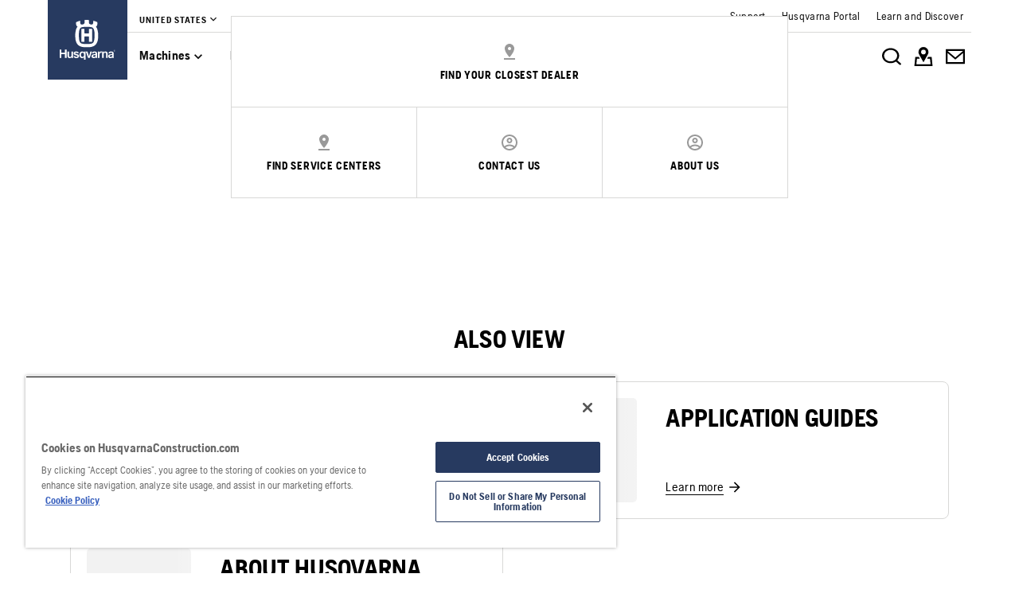

--- FILE ---
content_type: text/html; charset=utf-8
request_url: https://www.husqvarnaconstruction.com/us/support/
body_size: 26736
content:

<!DOCTYPE html>
<html class="no-js" lang="en-us">
<head>
    <meta charset="utf-8" />
    	<title>Customer Service and Support | Husqvarna US</title>
	<meta name="description" content="Contact us, search nearest dealer, and find manuals, service literature, parts lists, and other support information." />
	<meta property="og:description" content="Contact us, search nearest dealer, find manuals and more." />
	<link rel="canonical" href="https://www.husqvarnaconstruction.com/us/support/" />
	<link rel="alternate" href="https://www.husqvarnaconstruction.com/int" hreflang="x-default" />
	<link rel="alternate" href="https://www.husqvarnaconstruction.com/bg/poddr-zhka/" hreflang="bg-BG" />
	<link rel="alternate" href="https://www.husqvarnaconstruction.com/cz/podpora/" hreflang="cs-CZ" />
	<link rel="alternate" href="https://www.husqvarnaconstruction.com/dk/support/" hreflang="da-DK" />
	<link rel="alternate" href="https://www.husqvarnaconstruction.com/ch-de/support/" hreflang="de-CH" />
	<link rel="alternate" href="https://www.husqvarnaconstruction.com/de/support/" hreflang="de-DE" />
	<link rel="alternate" href="https://www.husqvarnaconstruction.com/gr/uposterixe/" hreflang="el-GR" />
	<link rel="alternate" href="https://www.husqvarnaconstruction.com/int/support/" hreflang="en" />
	<link rel="alternate" href="https://www.husqvarnaconstruction.com/au/support/" hreflang="en-AU" />
	<link rel="alternate" href="https://www.husqvarnaconstruction.com/ca-en/support/" hreflang="en-CA" />
	<link rel="alternate" href="https://www.husqvarnaconstruction.com/uk/support/" hreflang="en-GB" />
	<link rel="alternate" href="https://www.husqvarnaconstruction.com/ie/support/" hreflang="en-IE" />
	<link rel="alternate" href="https://www.husqvarnaconstruction.com/in/support/" hreflang="en-IN" />
	<link rel="alternate" href="https://www.husqvarnaconstruction.com/us/support/" hreflang="en-US" />
	<link rel="alternate" href="https://www.husqvarnaconstruction.com/za/support/" hreflang="en-ZA" />
	<link rel="alternate" href="https://www.husqvarnaconstruction.com/es/asistencia/" hreflang="es-ES" />
	<link rel="alternate" href="https://www.husqvarnaconstruction.com/latam/contactenos/" hreflang="es-MX" />
	<link rel="alternate" href="https://www.husqvarnaconstruction.com/mx/asistencia/" hreflang="es-MX" />
	<link rel="alternate" href="https://www.husqvarnaconstruction.com/ee/tugi/" hreflang="et-EE" />
	<link rel="alternate" href="https://www.husqvarnaconstruction.com/fi/tukipalvelut/" hreflang="fi-FI" />
	<link rel="alternate" href="https://www.husqvarnaconstruction.com/be-fr/assistance/" hreflang="fr-BE" />
	<link rel="alternate" href="https://www.husqvarnaconstruction.com/ca-fr/assistance/" hreflang="fr-CA" />
	<link rel="alternate" href="https://www.husqvarnaconstruction.com/ch-fr/assistance/" hreflang="fr-CH" />
	<link rel="alternate" href="https://www.husqvarnaconstruction.com/fr/assistance/" hreflang="fr-FR" />
	<link rel="alternate" href="https://www.husqvarnaconstruction.com/hr/podrska/" hreflang="hr-HR" />
	<link rel="alternate" href="https://www.husqvarnaconstruction.com/hu/tamogatas/" hreflang="hu-HU" />
	<link rel="alternate" href="https://www.husqvarnaconstruction.com/ch-it/supporto/" hreflang="it-CH" />
	<link rel="alternate" href="https://www.husqvarnaconstruction.com/it/supporto/" hreflang="it-IT" />
	<link rel="alternate" href="https://www.husqvarnaconstruction.com/jp/sapoto/" hreflang="ja-JP" />
	<link rel="alternate" href="https://www.husqvarnaconstruction.com/lt/pagalba/" hreflang="lt-LT" />
	<link rel="alternate" href="https://www.husqvarnaconstruction.com/lv/atbalsts/" hreflang="lv-LV" />
	<link rel="alternate" href="https://www.husqvarnaconstruction.com/no/support/" hreflang="nb-NO" />
	<link rel="alternate" href="https://www.husqvarnaconstruction.com/be-nl/ondersteuning/" hreflang="nl-BE" />
	<link rel="alternate" href="https://www.husqvarnaconstruction.com/nl/ondersteuning/" hreflang="nl-NL" />
	<link rel="alternate" href="https://www.husqvarnaconstruction.com/pl/pomoc-techniczna/" hreflang="pl-PL" />
	<link rel="alternate" href="https://www.husqvarnaconstruction.com/br/assistencia/" hreflang="pt-BR" />
	<link rel="alternate" href="https://www.husqvarnaconstruction.com/pt/assistencia/" hreflang="pt-PT" />
	<link rel="alternate" href="https://www.husqvarnaconstruction.com/ro/asistenta/" hreflang="ro-RO" />
	<link rel="alternate" href="https://www.husqvarnaconstruction.com/kz/podderzhka/" hreflang="ru-KZ" />
	<link rel="alternate" href="https://www.husqvarnaconstruction.com/sk/technicka-podpora/" hreflang="sk-SK" />
	<link rel="alternate" href="https://www.husqvarnaconstruction.com/rs/podrska/" hreflang="sr-Latn-RS" />
	<link rel="alternate" href="https://www.husqvarnaconstruction.com/se/support/" hreflang="sv-SE" />
	<link rel="alternate" href="https://www.husqvarnaconstruction.com/tr/destek/" hreflang="tr-TR" />
	<link rel="alternate" href="https://www.husqvarnaconstruction.com/cn/zhi-chi/" hreflang="zh-CN" />
	<meta property="og:type" content="website" />
	<meta property="og:title" content="Husqvarna Construction customer service and support" />
	<meta property="og:url" content="https://www.husqvarnaconstruction.com/us/support/" />
	<meta property="og:locale" content="en_US" />

    <meta name="viewport" content="width=device-width, initial-scale=1.0" />
    <meta name="graphql-context-key" content="hcp-us-en-us" />
    <meta class="hui-meta" name="hui:siteName" content="hcp-us-en-us">
    <!-- Preload SVG sprite early to avoid intermittent empty <use> renders -->
    <link rel="preload" as="image" type="image/svg+xml" href="/static/hcp/assets/icons.8d6fb3969a7182fb.7377e920.svg" />
    <link rel="stylesheet" href="/static/hcp/hcp.d6515216.css" />
    <link rel="icon" href="/static/hcp/assets/favicon.79f3c0fb.ico" sizes="any">
    <link rel="apple-touch-icon" href="/static/hcp/assets/touch-icon-iphone.843a0610.png">
    <link rel="apple-touch-icon" href="/static/hcp/assets/touch-icon-ipad.4b01de1e.png" sizes="152x152">
    <link rel="apple-touch-icon" href="/static/hcp/assets/touch-icon-iphone-retina.57cf865b.png" sizes="167x167">
    <link rel="apple-touch-icon" href="/static/hcp/assets/touch-icon-ipad-retina.7679ea01.png" sizes="180x180">
    
    

    
    

    
    <script>trackingLayer = {
  "siteInfo": {
    "environment": "Production",
    "version": "1.0.201-2-gc02192c59b",
    "languageCode": "en",
    "countryCode": "us"
  },
  "pageInfo": {
    "globalUrl": "/support",
    "globalTitle": "Support",
    "modified": "2025-02-17",
    "responseCode": 200,
    "itemId": "{4BA4B845-A6B1-4B85-AE73-4E461AB1A560}"
  }
};dataLayer = [trackingLayer];</script>
        <!-- Google Tag Manager -->
<script>
    (function (w, d, s, l, i) {
        w[l] = w[l] || []; w[l].push({
            'gtm.start':
                new Date().getTime(), event: 'gtm.js'
        }); var f = d.getElementsByTagName(s)[0],
            j = d.createElement(s), dl = l != 'dataLayer' ? '&l=' + l : ''; j.async = true; j.src =
            'https://www.googletagmanager.com/gtm.js?id=' + i + dl; f.parentNode.insertBefore(j, f);
    })(window, document, 'script', 'dataLayer', 'GTM-TJLZR7S');</script>
 <!-- End Google Tag Manager -->

    <script src="https://cdn.cookielaw.org/scripttemplates/otSDKStub.js" data-document-language="true" type="text/javascript" charset="UTF-8" data-domain-script="83dc64e6-6c63-4e7f-822d-bd2ea44c8f65" ></script>
<script type="text/javascript">
    function OptanonWrapper() { }
</script>
    <script type="application/ld+json">{
  "@context": "https://schema.org",
  "@type": "ItemPage",
  "url": "https://www.husqvarnaconstruction.com/us/support/",
  "name": "Support",
  "breadcrumb": {
    "@context": "https://schema.org",
    "@type": "BreadcrumbList",
    "itemListElement": [
      {
        "@type": "ListItem",
        "name": "home",
        "item": "https://www.husqvarnaconstruction.com/us/",
        "position": 1
      },
      {
        "@type": "ListItem",
        "name": "Support",
        "item": "https://www.husqvarnaconstruction.com/us/support/",
        "position": 2
      }
    ]
  }
}</script>
    <script src="https://cdn.bc0a.com/autopilot/f00000000321096/autopilot_sdk.js" type="text/javascript"></script>
    <script>document.documentElement.classList.remove("no-js");</script>
    <!-- Inline critical icon symbols to guarantee first paint; keep small subset only -->
    <svg width="0" height="0" style="position:absolute;left:-9999px;display:block" aria-hidden="true" focusable="false">
        <symbol id="menu" viewBox="0 0 24 24" fill="none"><path d="M3 18h18v-2H3v2Zm0-5h18v-2H3v2Zm0-7v2h18V6H3Z" fill="currentColor"/></symbol>
        <symbol id="search" viewBox="0 0 24 24" fill="none"><path d="M15.5 14h-.79l-.28-.27A6.47 6.47 0 0 0 16 9.5 6.5 6.5 0 1 0 9.5 16c1.61 0 3.09-.59 4.23-1.57l.27.28v.79l5 4.99L20.49 19l-4.99-5Zm-6 0C7.01 14 5 11.99 5 9.5S7.01 5 9.5 5 14 7.01 14 9.5 11.99 14 9.5 14Z" fill="currentColor"/></symbol>
        <symbol id="close" viewBox="0 0 24 24" fill="none"><path fill-rule="evenodd" clip-rule="evenodd" d="M19 6.41 13.41 12 19 17.59 17.59 19 12 13.41 6.41 19 5 17.59 10.59 12 5 6.41 6.41 5 12 10.59 17.59 5 19 6.41Z" fill="currentColor"/></symbol>
        <symbol id="chevron-left" viewBox="0 0 24 24" fill="none"><path d="M15.41 7.41 14 6l-6 6 6 6 1.41-1.41L10.83 12l4.58-4.59Z" fill="currentColor"/></symbol>
        <symbol id="chevron-right" viewBox="0 0 24 24" fill="none"><path d="M10 6 8.59 7.41 13.17 12l-4.58 4.59L10 18l6-6-6-6Z" fill="currentColor"/></symbol>
        <symbol id="arrow-right" viewBox="0 0 24 24" fill="none"><path d="M4 12.982v-1.964h12.164l-5.568-5.614L12 4l8 8-8 8-1.403-1.404 5.567-5.614H4Z" fill="currentColor"/></symbol>
        <symbol id="play-arrow" viewBox="0 0 24 24" fill="none"><path d="M8 5v14l11-7L8 5Z" fill="currentColor"/></symbol>
    </svg>
        <!-- Tool Selector -->
    <script>
        (function (m, a, v, e, n, o, i, d) {
d = m.createElement(a);
d.async = true;
d.src =
"https://widget-hosts.mavenoid.com/custom-embedding-scripts/" + n + ".js";
i = m.getElementsByTagName(a)[0];
i.parentNode.insertBefore(d, i);
v[e] = v[e] || [];
})(document, "script", window, "mavenoid", "husqvarna-construction-ts");
    </script>

    
        <div id="chatgpt-utm-source" style="display:none;"></div>

</head>
<body class="hui-page">
        <!-- Google Tag Manager (noscript) -->
    <noscript>
        <iframe src="https://www.googletagmanager.com/ns.html?id=GTM-TJLZR7S" title="Google Tag Manager"
                height="0" width="0" style="display:none;visibility:hidden"></iframe>
    </noscript>
    <!-- End Google Tag Manager (noscript) -->

    


<div id="react_0HNIVN1INP4KV"></div>
<script>window.addEventListener('DOMContentLoaded', function() {if (typeof(ReactDOMClient) !== "undefined") { ReactDOMClient.createRoot(document.getElementById("react_0HNIVN1INP4KV")).render(React.createElement(CountrySuggestionBanner, {"description":"It looks like you are in {country}. Change country to see content specific for your market.","selectOtherMarket":"Other country or area","geoIpUrl":"/hcp/api/geoip"}))}});</script>


<div id="react_0HNIVN1INP4L1"><header class="hui-header"><div class="hui-header__header"><div class="hui-box hui-header-top-bar"><div class="hui-container"><div class="hui-box hui-spacing--sm-px-4-times-5 hui-spacing--lg-px-4-times-15 hui-header-top-bar--container" px="5,,15"><div class="hui-box hui-header-top-bar__logo-container"><a role="link" href="/us/" class="hui-link hui-link--unstyled hui-header-top-bar__logo-link" tabindex="0"><svg class="hui-icon hcp-icon hui-header-top-bar__logo hui-size--sm-s-5"><use href="/static/hcp/assets/icons.8d6fb3969a7182fb.7377e920.svg#husqvarna-logo" xlink:href="/static/hcp/assets/icons.8d6fb3969a7182fb.7377e920.svg#husqvarna-logo"></use></svg></a></div><div class="hui-box hui-header-top-bar--right"><div class="hui-box hcp-header-top-bar"><div class="hui-container"><div class="hui-box"><div class="hcp-header-top-bar__top-bar"><ul class="hcp-header-top-bar__nav-links"><li><div class="hui-box hcp-market-selector hcp-market-selector--slim-mode"><div class="hcp-dropdown-button"><button type="button" class="hui-unstyled-btn"><div class="hui-spacing--sm-m-4-times-0 hui-text-label">United States</div><svg class="hui-icon hcp-icon hui-spacing--sm-mb-4-times-1 hui-spacing--sm-ml-4-times-0 hui-size--sm-s-5 hui-icon--small"><use href="/static/hcp/assets/icons.8d6fb3969a7182fb.7377e920.svg#expand-more" xlink:href="/static/hcp/assets/icons.8d6fb3969a7182fb.7377e920.svg#expand-more"></use></svg></button></div></div></li></ul><div class="service-navigation-links"><a role="link" href="/us/support/" class="hui-link hui-link--unstyled" tabindex="0"><div class="service-link-text hui-spacing--sm-m-4-times-0 hui-text-microcopy">Support</div></a><a role="link" href="/us/support/customer-portal/" class="hui-link hui-link--unstyled" tabindex="0"><div class="service-link-text hui-spacing--sm-m-4-times-0 hui-text-microcopy">Husqvarna Portal</div></a><a role="link" href="/us/discover/" class="hui-link hui-link--unstyled" tabindex="0"><div class="service-link-text hui-spacing--sm-m-4-times-0 hui-text-microcopy">Learn and Discover</div></a></div></div></div></div></div><div class="hui-container"><div class="hui-box hui-flexbox--sm-align-items-center hui-flexbox--sm-justify-content-space-between hui-flexbox--sm-flex-direction-row-reverse hui-flexbox--md-flex-direction-row hui-flexbox--container hcp-menu-bar__menu-container" justifyContent="space-between" alignItems="center" flexDirection="row-reverse,row"><div class="hui-box hui-flexbox--sm-align-items-center hui-flexbox--sm-justify-content-flex-end hui-flexbox--md-justify-content-flex-start hui-flexbox--sm-flex-direction-row hui-flexbox--container hcp-menu-bar__toggle-menu" alignItems="center" justifyContent="flex-end,flex-start" flexDirection="row"><button type="button" class="hui-unstyled-btn hcp-menu-bar__toggle-menu-btn"><div class="hui-box hui-spacing--sm-mr-4-times-1 hui-flexbox--container" mr="1"><svg class="hui-icon hcp-icon hui-size--sm-s-5 hui-icon--large"><use href="/static/hcp/assets/icons.8d6fb3969a7182fb.7377e920.svg#menu" xlink:href="/static/hcp/assets/icons.8d6fb3969a7182fb.7377e920.svg#menu"></use></svg></div><span class="hcp-menu-bar__menu-text hui-spacing--sm-m-4-times-0 hui-text-button">Menu</span></button></div><nav class="hcp-menu-bar__menu-list"><button type="button" class="hcp-menu-bar__menu-list-item"><div class="hui-spacing--sm-m-4-times-0 hui-text-subtitle2 hui-typography--bold">Machines</div><svg class="hui-icon hcp-icon hui-size--sm-s-5"><use href="/static/hcp/assets/icons.8d6fb3969a7182fb.7377e920.svg#expand-more" xlink:href="/static/hcp/assets/icons.8d6fb3969a7182fb.7377e920.svg#expand-more"></use></svg></button><button type="button" class="hcp-menu-bar__menu-list-item"><div class="hui-spacing--sm-m-4-times-0 hui-text-subtitle2 hui-typography--bold">Diamond tools</div><svg class="hui-icon hcp-icon hui-size--sm-s-5"><use href="/static/hcp/assets/icons.8d6fb3969a7182fb.7377e920.svg#expand-more" xlink:href="/static/hcp/assets/icons.8d6fb3969a7182fb.7377e920.svg#expand-more"></use></svg></button><button type="button" class="hcp-menu-bar__menu-list-item"><div class="hui-spacing--sm-m-4-times-0 hui-text-subtitle2 hui-typography--bold">Accessories</div><svg class="hui-icon hcp-icon hui-size--sm-s-5"><use href="/static/hcp/assets/icons.8d6fb3969a7182fb.7377e920.svg#expand-more" xlink:href="/static/hcp/assets/icons.8d6fb3969a7182fb.7377e920.svg#expand-more"></use></svg></button><button type="button" class="hcp-menu-bar__menu-list-item"><div class="hui-spacing--sm-m-4-times-0 hui-text-subtitle2 hui-typography--bold">Floor solutions</div><svg class="hui-icon hcp-icon hui-size--sm-s-5"><use href="/static/hcp/assets/icons.8d6fb3969a7182fb.7377e920.svg#expand-more" xlink:href="/static/hcp/assets/icons.8d6fb3969a7182fb.7377e920.svg#expand-more"></use></svg></button><button type="button" class="hcp-menu-bar__menu-list-item"><div class="hui-spacing--sm-m-4-times-0 hui-text-subtitle2 hui-typography--bold">Services</div><svg class="hui-icon hcp-icon hui-size--sm-s-5"><use href="/static/hcp/assets/icons.8d6fb3969a7182fb.7377e920.svg#expand-more" xlink:href="/static/hcp/assets/icons.8d6fb3969a7182fb.7377e920.svg#expand-more"></use></svg></button></nav><div class="hui-box hui-flexbox--sm-align-items-center hui-flexbox--sm-justify-content-flex-start hui-flexbox--md-justify-content-flex-end hui-flexbox--sm-flex-direction-row hui-flexbox--container hcp-menu-bar__icon-wrapper" justifyContent="flex-start,flex-end" alignItems="center" flexDirection="row"><button type="button" class="hui-unstyled-btn hcp-menu-bar__icon-anchor"><svg class="hui-icon hcp-icon hui-size--sm-s-5 hui-icon--large"><use href="/static/hcp/assets/icons.8d6fb3969a7182fb.7377e920.svg#search-white" xlink:href="/static/hcp/assets/icons.8d6fb3969a7182fb.7377e920.svg#search-white"></use></svg></button><a role="link" href="/us/find-dealer/" target="" title="" class="hui-link hui-link--unstyled hcp-menu-bar__icon-anchor" tabindex="0"><svg class="hui-icon hcp-icon hui-size--sm-s-5 hui-icon--large"><use href="/static/hcp/assets/icons.8d6fb3969a7182fb.7377e920.svg#map-white" xlink:href="/static/hcp/assets/icons.8d6fb3969a7182fb.7377e920.svg#map-white"></use></svg></a><a role="link" href="/us/contact-us/" target="" title="" class="hui-link hui-link--unstyled hcp-menu-bar__icon-anchor" tabindex="0"><svg class="hui-icon hcp-icon hui-size--sm-s-5 hui-icon--large"><use href="/static/hcp/assets/icons.8d6fb3969a7182fb.7377e920.svg#mail-white" xlink:href="/static/hcp/assets/icons.8d6fb3969a7182fb.7377e920.svg#mail-white"></use></svg></a></div></div></div></div></div></div></div><div class="hcp-hamburger-menu"></div></div></header></div>
<script>window.addEventListener('DOMContentLoaded', function() {if (typeof(ReactDOMClient) !== "undefined") { ReactDOMClient.hydrateRoot(document.getElementById("react_0HNIVN1INP4L1"), React.createElement(Header, {"initialState":{"homeItem":{"id":"7c5d28aa4225458da3d0f802f123324f","text":"home","href":"/us/"},"currentMarket":{"id":"499ac28a95234158a3e6cd408579e2bf","title":"United States","items":[{"id":null,"text":"English","href":"/us/","active":true}]},"markets":[{"id":"1b41db167ba94ae8b4aa5ceefefbad3d","title":"Africa","items":[{"id":null,"text":"Africa","href":"/za/"}]},{"id":"34f9da1a13de4522bc7a6a8701dc0e8c","title":"Asia \u0026 Pacific","items":[{"id":null,"text":"Asia","href":"/asia/"},{"id":null,"text":"Australia","href":"/au/"},{"id":null,"text":"China","href":"/cn/"},{"id":null,"text":"India","href":"/in/"},{"id":null,"text":"Japan","href":"/jp/"},{"id":null,"text":"Kazakhstan","href":"/kz/"}]},{"id":"c57c65fcb77a4d57a29b664d22caf19b","title":"Europe","items":[{"id":null,"text":"Belgium - Dutch","href":"/be-nl/"},{"id":null,"text":"Belgium - French","href":"/be-fr/"},{"id":null,"text":"Bulgaria","href":"/bg/"},{"id":null,"text":"Croatia","href":"/hr/"},{"id":null,"text":"Czech Republic","href":"/cz/"},{"id":null,"text":"Denmark","href":"/dk/"},{"id":null,"text":"Estonia","href":"/ee/"},{"id":null,"text":"Finland","href":"/fi/"},{"id":null,"text":"France","href":"/fr/"},{"id":null,"text":"Germany","href":"/de/"},{"id":null,"text":"Greece","href":"/gr/"},{"id":null,"text":"Hungary","href":"/hu/"},{"id":null,"text":"Ireland","href":"/ie/"},{"id":null,"text":"Italy","href":"/it/"},{"id":null,"text":"Latvia","href":"/lv/"},{"id":null,"text":"Lithuania","href":"/lt/"},{"id":null,"text":"Norway","href":"/no/"},{"id":null,"text":"Poland","href":"/pl/"},{"id":null,"text":"Portugal","href":"/pt/"},{"id":null,"text":"Romania","href":"/ro/"},{"id":null,"text":"Serbia","href":"/rs/"},{"id":null,"text":"Slovakia","href":"/sk/"},{"id":null,"text":"Slovenia","href":"/si/"},{"id":null,"text":"Spain","href":"/es/"},{"id":null,"text":"Sweden","href":"/se/"},{"id":null,"text":"Switzerland - French","href":"/ch-fr/"},{"id":null,"text":"Switzerland - German","href":"/ch-de/"},{"id":null,"text":"Switzerland - Italian","href":"/ch-it/"},{"id":null,"text":"The Netherlands","href":"/nl/"},{"id":null,"text":"Turkey","href":"/tr/"},{"id":null,"text":"United Kingdom","href":"/uk/"}]},{"id":"e5a0169eb33d49be94337223954a847d","title":"International","items":[{"id":null,"text":"International","href":"/int/"}]},{"id":"5ef7ee563c7a4a26ac70d43d1bc7ca96","title":"Middle East","items":[{"id":null,"text":"Middle East \u0026 North Africa","href":"/ae/"}]},{"id":"ac875e7e6bdd4328bd93eb5bb1f03684","title":"North America","items":[{"id":null,"text":"Canada - English","href":"/ca-en/"},{"id":null,"text":"Canada - French","href":"/ca-fr/"},{"id":null,"text":"Mexico","href":"/mx/"},{"id":null,"text":"United States","href":"/us/"}]},{"id":"ab99663f13364a31bcd94789b8e39314","title":"South America","items":[{"id":null,"text":"America Latina","href":"/latam/"},{"id":null,"text":"Brazil","href":"/br/"}]}],"primaryGroups":[{"id":"cf2613da47ab435b93813bb5d37fef8d","items":[{"inFocus":null,"id":"49f8cf59b5b142d38dd7e31680b508d0","text":"Machines","showInBar":true,"childLevel":{"primaryGroups":[{"inFocus":{"title":"About Husqvarna battery-powered products","category":"","href":"/us/battery-powered-products/about/","image":{"alt":"K 1 PACE","mediaType":"Action","focalPoint":{"x":0.7,"y":0.55},"sources":[{"background":null,"config":"WEBP_PORTRAIT_COVER_SM","devicePixelRatio":1,"fit":"Cover","focalCrop":true,"height":160,"interlacing":false,"output":"WEBP","quality":80,"url":"https://www.husqvarnaconstruction.com/-/images/aprimo/husqvarna-construction/battery-power-cutters-2/photos/action/zh-739181.webp?v=cea73f76328983b9\u0026format=WEBP_PORTRAIT_COVER_SM","width":107},{"background":null,"config":"WEBP_PORTRAIT_COVER_MD","devicePixelRatio":1,"fit":"Cover","focalCrop":true,"height":320,"interlacing":false,"output":"WEBP","quality":80,"url":"https://www.husqvarnaconstruction.com/-/images/aprimo/husqvarna-construction/battery-power-cutters-2/photos/action/zh-739181.webp?v=cea73f7666942e9d\u0026format=WEBP_PORTRAIT_COVER_MD","width":213},{"background":null,"config":"WEBP_PORTRAIT_COVER_LG","devicePixelRatio":1,"fit":"Cover","focalCrop":true,"height":640,"interlacing":false,"output":"WEBP","quality":80,"url":"https://www.husqvarnaconstruction.com/-/images/aprimo/husqvarna-construction/battery-power-cutters-2/photos/action/zh-739181.webp?v=cea73f76e9cc1197\u0026format=WEBP_PORTRAIT_COVER_LG","width":427},{"background":null,"config":"JPG_PORTRAIT_COVER_SM","devicePixelRatio":1,"fit":"Cover","focalCrop":true,"height":160,"interlacing":false,"output":"JPG","quality":80,"url":"https://www.husqvarnaconstruction.com/-/images/aprimo/husqvarna-construction/battery-power-cutters-2/photos/action/zh-739181.jpg?v=cea73f76550f560e\u0026format=JPG_PORTRAIT_COVER_SM","width":107},{"background":null,"config":"JPG_PORTRAIT_COVER_MD","devicePixelRatio":1,"fit":"Cover","focalCrop":true,"height":320,"interlacing":false,"output":"JPG","quality":80,"url":"https://www.husqvarnaconstruction.com/-/images/aprimo/husqvarna-construction/battery-power-cutters-2/photos/action/zh-739181.jpg?v=cea73f765212d6d8\u0026format=JPG_PORTRAIT_COVER_MD","width":213},{"background":null,"config":"JPG_PORTRAIT_COVER_LG","devicePixelRatio":1,"fit":"Cover","focalCrop":true,"height":640,"interlacing":false,"output":"JPG","quality":80,"url":"https://www.husqvarnaconstruction.com/-/images/aprimo/husqvarna-construction/battery-power-cutters-2/photos/action/zh-739181.jpg?v=cea73f7622c5ebe4\u0026format=JPG_PORTRAIT_COVER_LG","width":427}],"__typename":"ResponsiveImage"}},"alsoViewItems":[{"id":"947230b95d3f41d2a02c608336267a36","text":"PACE battery system","href":"/us/solutions/pace-battery-system/"},{"id":"cd3f931b6873400f89a770bcdb2c9276","text":"BLi-X battery system","href":"/us/solutions/bli-x-battery-system/"}],"id":"abe7bdd51c114db7a6953fcf1db4d5ea","title":"Cordless equipment","items":[{"inFocus":{"title":"K 1 PACE – More power. New possibilities.","category":"","href":"/us/solutions/k1pace-power/","image":{"alt":"Construction worker sawing in stone with K 1 Pace","mediaType":"Action","focalPoint":{"x":0.66,"y":0.5},"sources":[{"background":null,"config":"WEBP_PORTRAIT_COVER_SM","devicePixelRatio":1,"fit":"Cover","focalCrop":true,"height":160,"interlacing":false,"output":"WEBP","quality":80,"url":"https://www.husqvarnaconstruction.com/-/images/aprimo/husqvarna-construction/battery-power-cutters-2/photos/action/ny-470047.webp?v=11ad337a328983b9\u0026format=WEBP_PORTRAIT_COVER_SM","width":107},{"background":null,"config":"WEBP_PORTRAIT_COVER_MD","devicePixelRatio":1,"fit":"Cover","focalCrop":true,"height":320,"interlacing":false,"output":"WEBP","quality":80,"url":"https://www.husqvarnaconstruction.com/-/images/aprimo/husqvarna-construction/battery-power-cutters-2/photos/action/ny-470047.webp?v=11ad337a66942e9d\u0026format=WEBP_PORTRAIT_COVER_MD","width":213},{"background":null,"config":"WEBP_PORTRAIT_COVER_LG","devicePixelRatio":1,"fit":"Cover","focalCrop":true,"height":640,"interlacing":false,"output":"WEBP","quality":80,"url":"https://www.husqvarnaconstruction.com/-/images/aprimo/husqvarna-construction/battery-power-cutters-2/photos/action/ny-470047.webp?v=11ad337ae9cc1197\u0026format=WEBP_PORTRAIT_COVER_LG","width":427},{"background":null,"config":"JPG_PORTRAIT_COVER_SM","devicePixelRatio":1,"fit":"Cover","focalCrop":true,"height":160,"interlacing":false,"output":"JPG","quality":80,"url":"https://www.husqvarnaconstruction.com/-/images/aprimo/husqvarna-construction/battery-power-cutters-2/photos/action/ny-470047.jpg?v=11ad337a550f560e\u0026format=JPG_PORTRAIT_COVER_SM","width":107},{"background":null,"config":"JPG_PORTRAIT_COVER_MD","devicePixelRatio":1,"fit":"Cover","focalCrop":true,"height":320,"interlacing":false,"output":"JPG","quality":80,"url":"https://www.husqvarnaconstruction.com/-/images/aprimo/husqvarna-construction/battery-power-cutters-2/photos/action/ny-470047.jpg?v=11ad337a5212d6d8\u0026format=JPG_PORTRAIT_COVER_MD","width":213},{"background":null,"config":"JPG_PORTRAIT_COVER_LG","devicePixelRatio":1,"fit":"Cover","focalCrop":true,"height":640,"interlacing":false,"output":"JPG","quality":80,"url":"https://www.husqvarnaconstruction.com/-/images/aprimo/husqvarna-construction/battery-power-cutters-2/photos/action/ny-470047.jpg?v=11ad337a22c5ebe4\u0026format=JPG_PORTRAIT_COVER_LG","width":427}],"__typename":"ResponsiveImage"}},"id":"aadfd0e3e3de47df91afa376a8e57daa","text":"Battery powered products","childLevel":{"primaryGroups":[{"id":"aadfd0e3e3de47df91afa376a8e57daa-products","title":"View products","items":[{"id":"aadfd0e3e3de47df91afa376a8e57daa-all","text":"All Battery powered products","href":"/us/battery-powered-products/","count":18}]}],"secondaryGroup":{"id":"aadfd0e3e3de47df91afa376a8e57daa-also-view","title":"Also view","items":[{"id":"5182cad49e8d457aac346273a81de5f6","text":"About Husqvarna battery-powered products","href":"/us/battery-powered-products/about/"},{"id":"e57a653480514f5ab486560c20255433","text":"Batteries","href":"/us/accessories/batteries/","count":8},{"id":"74901be92931423eaec6f940117a0678","text":"Chargers and inverters","href":"/us/accessories/chargers-and-inverters/","count":10},{"id":"cd3f931b6873400f89a770bcdb2c9276","text":"BLi-X battery system","href":"/us/solutions/bli-x-battery-system/"},{"id":"947230b95d3f41d2a02c608336267a36","text":"PACE battery system","href":"/us/solutions/pace-battery-system/"}]}}}]},{"inFocus":{"title":"All about Husqvarna dust extractors","category":"","href":"/us/dust-and-slurry-equipment/dust-extractors/about/","image":{"alt":"DE 130 H – floor vacuuming","mediaType":"Action","focalPoint":{"x":0.46,"y":0.49},"sources":[{"background":null,"config":"WEBP_PORTRAIT_COVER_SM","devicePixelRatio":1,"fit":"Cover","focalCrop":true,"height":160,"interlacing":false,"output":"WEBP","quality":80,"url":"https://www.husqvarnaconstruction.com/-/images/aprimo/husqvarna-construction/dust-extractors-1-phase-2/photos/action/az-649654.webp?v=386c29de328983b9\u0026format=WEBP_PORTRAIT_COVER_SM","width":107},{"background":null,"config":"WEBP_PORTRAIT_COVER_MD","devicePixelRatio":1,"fit":"Cover","focalCrop":true,"height":320,"interlacing":false,"output":"WEBP","quality":80,"url":"https://www.husqvarnaconstruction.com/-/images/aprimo/husqvarna-construction/dust-extractors-1-phase-2/photos/action/az-649654.webp?v=386c29de66942e9d\u0026format=WEBP_PORTRAIT_COVER_MD","width":213},{"background":null,"config":"WEBP_PORTRAIT_COVER_LG","devicePixelRatio":1,"fit":"Cover","focalCrop":true,"height":640,"interlacing":false,"output":"WEBP","quality":80,"url":"https://www.husqvarnaconstruction.com/-/images/aprimo/husqvarna-construction/dust-extractors-1-phase-2/photos/action/az-649654.webp?v=386c29dee9cc1197\u0026format=WEBP_PORTRAIT_COVER_LG","width":427},{"background":null,"config":"JPG_PORTRAIT_COVER_SM","devicePixelRatio":1,"fit":"Cover","focalCrop":true,"height":160,"interlacing":false,"output":"JPG","quality":80,"url":"https://www.husqvarnaconstruction.com/-/images/aprimo/husqvarna-construction/dust-extractors-1-phase-2/photos/action/az-649654.jpg?v=386c29de550f560e\u0026format=JPG_PORTRAIT_COVER_SM","width":107},{"background":null,"config":"JPG_PORTRAIT_COVER_MD","devicePixelRatio":1,"fit":"Cover","focalCrop":true,"height":320,"interlacing":false,"output":"JPG","quality":80,"url":"https://www.husqvarnaconstruction.com/-/images/aprimo/husqvarna-construction/dust-extractors-1-phase-2/photos/action/az-649654.jpg?v=386c29de5212d6d8\u0026format=JPG_PORTRAIT_COVER_MD","width":213},{"background":null,"config":"JPG_PORTRAIT_COVER_LG","devicePixelRatio":1,"fit":"Cover","focalCrop":true,"height":640,"interlacing":false,"output":"JPG","quality":80,"url":"https://www.husqvarnaconstruction.com/-/images/aprimo/husqvarna-construction/dust-extractors-1-phase-2/photos/action/az-649654.jpg?v=386c29de22c5ebe4\u0026format=JPG_PORTRAIT_COVER_LG","width":427}],"__typename":"ResponsiveImage"}},"alsoViewItems":[{"id":"979bb7be4e9f401385f60ff5ad9c07b9","text":"About Husqvarna dust and slurry equipment","href":"/us/dust-and-slurry-equipment/about/"},{"id":"ca29ea7aaa3e4af6b61b489eb7346d6e","text":"About Husqvarna air scrubbers","href":"/us/dust-and-slurry-equipment/air-scrubbers/about/"},{"id":"d4b61aad486f4f1fa14192cef45e70a3","text":"DE 130 H","href":"/us/solutions/de130h/"}],"id":"9d5132d98a6248858809f92f3b13e5b6","title":"Dust and slurry management","items":[{"inFocus":{"title":"All about Husqvarna air scrubbers","category":"","href":"/us/dust-and-slurry-equipment/air-scrubbers/about/","image":{"alt":"Transportation A 45, K 1 PACE","mediaType":"Action","focalPoint":{"x":0.25,"y":0.62},"sources":[{"background":null,"config":"WEBP_PORTRAIT_COVER_SM","devicePixelRatio":1,"fit":"Cover","focalCrop":true,"height":160,"interlacing":false,"output":"WEBP","quality":80,"url":"https://www.husqvarnaconstruction.com/-/images/aprimo/husqvarna-construction/air-cleaners/photos/action/vq-959203.webp?v=d3584271328983b9\u0026format=WEBP_PORTRAIT_COVER_SM","width":107},{"background":null,"config":"WEBP_PORTRAIT_COVER_MD","devicePixelRatio":1,"fit":"Cover","focalCrop":true,"height":320,"interlacing":false,"output":"WEBP","quality":80,"url":"https://www.husqvarnaconstruction.com/-/images/aprimo/husqvarna-construction/air-cleaners/photos/action/vq-959203.webp?v=d358427166942e9d\u0026format=WEBP_PORTRAIT_COVER_MD","width":213},{"background":null,"config":"WEBP_PORTRAIT_COVER_LG","devicePixelRatio":1,"fit":"Cover","focalCrop":true,"height":640,"interlacing":false,"output":"WEBP","quality":80,"url":"https://www.husqvarnaconstruction.com/-/images/aprimo/husqvarna-construction/air-cleaners/photos/action/vq-959203.webp?v=d3584271e9cc1197\u0026format=WEBP_PORTRAIT_COVER_LG","width":427},{"background":null,"config":"JPG_PORTRAIT_COVER_SM","devicePixelRatio":1,"fit":"Cover","focalCrop":true,"height":160,"interlacing":false,"output":"JPG","quality":80,"url":"https://www.husqvarnaconstruction.com/-/images/aprimo/husqvarna-construction/air-cleaners/photos/action/vq-959203.jpg?v=d3584271550f560e\u0026format=JPG_PORTRAIT_COVER_SM","width":107},{"background":null,"config":"JPG_PORTRAIT_COVER_MD","devicePixelRatio":1,"fit":"Cover","focalCrop":true,"height":320,"interlacing":false,"output":"JPG","quality":80,"url":"https://www.husqvarnaconstruction.com/-/images/aprimo/husqvarna-construction/air-cleaners/photos/action/vq-959203.jpg?v=d35842715212d6d8\u0026format=JPG_PORTRAIT_COVER_MD","width":213},{"background":null,"config":"JPG_PORTRAIT_COVER_LG","devicePixelRatio":1,"fit":"Cover","focalCrop":true,"height":640,"interlacing":false,"output":"JPG","quality":80,"url":"https://www.husqvarnaconstruction.com/-/images/aprimo/husqvarna-construction/air-cleaners/photos/action/vq-959203.jpg?v=d358427122c5ebe4\u0026format=JPG_PORTRAIT_COVER_LG","width":427}],"__typename":"ResponsiveImage"}},"id":"474abc06c10147498151f173c3d16895","text":"Dust and slurry equipment","childLevel":{"primaryGroups":[{"id":"474abc06c10147498151f173c3d16895-products","title":"View products","items":[{"id":"474abc06c10147498151f173c3d16895-all","text":"All Dust and slurry equipment","href":"/us/dust-and-slurry-equipment/","count":28},{"id":"87146959c4074e19ac2f25375c79207b","text":"Air scrubbers","href":"/us/dust-and-slurry-equipment/air-scrubbers/","count":3},{"id":"746bbb2a3004444c855abb6d131f3b76","text":"Dust collectors","href":"/us/dust-and-slurry-equipment/dust-collectors/","count":4},{"id":"18bdf0363ecd4e15800ed5b4f4d72f24","text":"Dust extractors","href":"/us/dust-and-slurry-equipment/dust-extractors/","count":16},{"id":"06e0f8da84a448a8a7ba30e878bdcdec","text":"Pre-separators","href":"/us/dust-and-slurry-equipment/pre-separators/","count":2},{"id":"482bd42b25614c168e7e9b240c223808","text":"Slurry and wet vacuums","href":"/us/dust-and-slurry-equipment/slurry-and-wet-vacuums/","count":3}]}],"secondaryGroup":{"id":"474abc06c10147498151f173c3d16895-also-view","title":"Also view","items":[{"id":"979bb7be4e9f401385f60ff5ad9c07b9","text":"About Husqvarna dust and slurry equipment","href":"/us/dust-and-slurry-equipment/about/"},{"id":"11e128d30e3f4d83a931fc9f8fa44775","text":"Dust and slurry management user guide","href":"/us/discover/product-user-guides/dust-and-slurry-management-user-guide/"}]}}}]},{"inFocus":{"title":"X-Halt™ Blade brake Operation. Confidence when it matters.","category":"","href":"/us/solutions/x-halt/","image":{"alt":"PRIME K7000 Chain Flushcut","mediaType":"Action","focalPoint":{"x":0.48,"y":0.5},"sources":[{"background":null,"config":"WEBP_PORTRAIT_COVER_SM","devicePixelRatio":1,"fit":"Cover","focalCrop":true,"height":160,"interlacing":false,"output":"WEBP","quality":80,"url":"https://www.husqvarnaconstruction.com/-/images/aprimo/husqvarna-construction/electric-power-cutters/photos/action/ew-655782.webp?v=8162aaab328983b9\u0026format=WEBP_PORTRAIT_COVER_SM","width":107},{"background":null,"config":"WEBP_PORTRAIT_COVER_MD","devicePixelRatio":1,"fit":"Cover","focalCrop":true,"height":320,"interlacing":false,"output":"WEBP","quality":80,"url":"https://www.husqvarnaconstruction.com/-/images/aprimo/husqvarna-construction/electric-power-cutters/photos/action/ew-655782.webp?v=8162aaab66942e9d\u0026format=WEBP_PORTRAIT_COVER_MD","width":213},{"background":null,"config":"WEBP_PORTRAIT_COVER_LG","devicePixelRatio":1,"fit":"Cover","focalCrop":true,"height":640,"interlacing":false,"output":"WEBP","quality":80,"url":"https://www.husqvarnaconstruction.com/-/images/aprimo/husqvarna-construction/electric-power-cutters/photos/action/ew-655782.webp?v=8162aaabe9cc1197\u0026format=WEBP_PORTRAIT_COVER_LG","width":427},{"background":null,"config":"JPG_PORTRAIT_COVER_SM","devicePixelRatio":1,"fit":"Cover","focalCrop":true,"height":160,"interlacing":false,"output":"JPG","quality":80,"url":"https://www.husqvarnaconstruction.com/-/images/aprimo/husqvarna-construction/electric-power-cutters/photos/action/ew-655782.jpg?v=8162aaab550f560e\u0026format=JPG_PORTRAIT_COVER_SM","width":107},{"background":null,"config":"JPG_PORTRAIT_COVER_MD","devicePixelRatio":1,"fit":"Cover","focalCrop":true,"height":320,"interlacing":false,"output":"JPG","quality":80,"url":"https://www.husqvarnaconstruction.com/-/images/aprimo/husqvarna-construction/electric-power-cutters/photos/action/ew-655782.jpg?v=8162aaab5212d6d8\u0026format=JPG_PORTRAIT_COVER_MD","width":213},{"background":null,"config":"JPG_PORTRAIT_COVER_LG","devicePixelRatio":1,"fit":"Cover","focalCrop":true,"height":640,"interlacing":false,"output":"JPG","quality":80,"url":"https://www.husqvarnaconstruction.com/-/images/aprimo/husqvarna-construction/electric-power-cutters/photos/action/ew-655782.jpg?v=8162aaab22c5ebe4\u0026format=JPG_PORTRAIT_COVER_LG","width":427}],"__typename":"ResponsiveImage"}},"alsoViewItems":[{"id":"ac89df9ff1a84bca98e2abb8c04b6a91","text":"About Husqvarna power cutters","href":"/us/power-cutters/about/"},{"id":"61276e2597b74ddbabbc47fc54100125","text":"About Husqvarna concrete core drills","href":"/us/concrete-core-drills/about/"},{"id":"5eefbcc63b5648e8ade3eebf85a76eb2","text":"About Husqvarna flat saws","href":"/us/flat-saw/about/"}],"id":"b90b52ee0bdc4f63b3574b89a5498623","title":"Sawing, cutting \u0026 drilling","items":[{"inFocus":{"title":"About Husqvarna power cutters","category":"","href":"/us/power-cutters/about/","image":{"alt":"Construction worker sawing stone with K 1 Pace","mediaType":"Action","focalPoint":{"x":0.64,"y":0.5},"sources":[{"background":null,"config":"WEBP_PORTRAIT_COVER_SM","devicePixelRatio":1,"fit":"Cover","focalCrop":true,"height":160,"interlacing":false,"output":"WEBP","quality":80,"url":"https://www.husqvarnaconstruction.com/-/images/aprimo/husqvarna-construction/battery-power-cutters/photos/action/wi-400702.webp?v=5c913b39328983b9\u0026format=WEBP_PORTRAIT_COVER_SM","width":107},{"background":null,"config":"WEBP_PORTRAIT_COVER_MD","devicePixelRatio":1,"fit":"Cover","focalCrop":true,"height":320,"interlacing":false,"output":"WEBP","quality":80,"url":"https://www.husqvarnaconstruction.com/-/images/aprimo/husqvarna-construction/battery-power-cutters/photos/action/wi-400702.webp?v=5c913b3966942e9d\u0026format=WEBP_PORTRAIT_COVER_MD","width":213},{"background":null,"config":"WEBP_PORTRAIT_COVER_LG","devicePixelRatio":1,"fit":"Cover","focalCrop":true,"height":640,"interlacing":false,"output":"WEBP","quality":80,"url":"https://www.husqvarnaconstruction.com/-/images/aprimo/husqvarna-construction/battery-power-cutters/photos/action/wi-400702.webp?v=5c913b39e9cc1197\u0026format=WEBP_PORTRAIT_COVER_LG","width":427},{"background":null,"config":"JPG_PORTRAIT_COVER_SM","devicePixelRatio":1,"fit":"Cover","focalCrop":true,"height":160,"interlacing":false,"output":"JPG","quality":80,"url":"https://www.husqvarnaconstruction.com/-/images/aprimo/husqvarna-construction/battery-power-cutters/photos/action/wi-400702.jpg?v=5c913b39550f560e\u0026format=JPG_PORTRAIT_COVER_SM","width":107},{"background":null,"config":"JPG_PORTRAIT_COVER_MD","devicePixelRatio":1,"fit":"Cover","focalCrop":true,"height":320,"interlacing":false,"output":"JPG","quality":80,"url":"https://www.husqvarnaconstruction.com/-/images/aprimo/husqvarna-construction/battery-power-cutters/photos/action/wi-400702.jpg?v=5c913b395212d6d8\u0026format=JPG_PORTRAIT_COVER_MD","width":213},{"background":null,"config":"JPG_PORTRAIT_COVER_LG","devicePixelRatio":1,"fit":"Cover","focalCrop":true,"height":640,"interlacing":false,"output":"JPG","quality":80,"url":"https://www.husqvarnaconstruction.com/-/images/aprimo/husqvarna-construction/battery-power-cutters/photos/action/wi-400702.jpg?v=5c913b3922c5ebe4\u0026format=JPG_PORTRAIT_COVER_LG","width":427}],"__typename":"ResponsiveImage"}},"id":"8951af3d795b40e1974d1edb02ea8247","text":"Power cutters","childLevel":{"primaryGroups":[{"id":"8951af3d795b40e1974d1edb02ea8247-products","title":"View products","items":[{"id":"8951af3d795b40e1974d1edb02ea8247-all","text":"All Power cutters","href":"/us/power-cutters/","count":25},{"id":"51a732bb05ca4878bd95ac0391ead98f","text":"Disc cutters","href":"/us/power-cutters/disc-cutters/","count":12},{"id":"65fca9f3124b4ad69c90926c7e1961da","text":"Ring saws","href":"/us/power-cutters/ring-saws/","count":3},{"id":"a17718c864824a6f9430a74193e063ac","text":"Rail power cutters","href":"/us/power-cutters/rail-power-cutters/","count":2},{"id":"ed61a1d0ca83440c8059ef5c2120f608","text":"Concrete chainsaws","href":"/us/power-cutters/concrete-chainsaws/","count":3},{"id":"47785424af9b4c499b9690532620b295","text":"Cut-n-Break saws","href":"/us/power-cutters/cut-n-break-saws/","count":2},{"id":"8769b6a3732d4727a6c2c50981b2ff0f","text":"Rescue saws","href":"/us/power-cutters/rescue-saws/","count":3}]}],"secondaryGroup":{"id":"8951af3d795b40e1974d1edb02ea8247-also-view","title":"Also view","items":[{"id":"ac89df9ff1a84bca98e2abb8c04b6a91","text":"About Husqvarna power cutters","href":"/us/power-cutters/about/"},{"id":"be7f9337304f4814a1876ebd2aec47fe","text":"Power cutter user guide","href":"/us/discover/product-user-guides/power-cutter-user-guide/"},{"id":"8bedacdadf414e2c9b0f0f12aa70c348","text":"Power cutter blades","href":"/us/diamond-tools/diamond-blades/power-cutter-blades/"}]}}},{"inFocus":{"title":"New Husqvarna DM 540i battery core drill motor","category":"","href":"/us/discover/campaigns/dm540i/","image":{"alt":"DM 540i Concept","mediaType":"People \u0026 Lifestyle","focalPoint":{"x":0.65,"y":0.5},"sources":[{"background":null,"config":"WEBP_PORTRAIT_COVER_SM","devicePixelRatio":1,"fit":"Cover","focalCrop":true,"height":160,"interlacing":false,"output":"WEBP","quality":80,"url":"https://www.husqvarnaconstruction.com/-/images/aprimo/husqvarna-construction/drill-motors-2/photos/people-and-lifestyle/pb-723810.webp?v=26adb6a7328983b9\u0026format=WEBP_PORTRAIT_COVER_SM","width":107},{"background":null,"config":"WEBP_PORTRAIT_COVER_MD","devicePixelRatio":1,"fit":"Cover","focalCrop":true,"height":320,"interlacing":false,"output":"WEBP","quality":80,"url":"https://www.husqvarnaconstruction.com/-/images/aprimo/husqvarna-construction/drill-motors-2/photos/people-and-lifestyle/pb-723810.webp?v=26adb6a766942e9d\u0026format=WEBP_PORTRAIT_COVER_MD","width":213},{"background":null,"config":"WEBP_PORTRAIT_COVER_LG","devicePixelRatio":1,"fit":"Cover","focalCrop":true,"height":640,"interlacing":false,"output":"WEBP","quality":80,"url":"https://www.husqvarnaconstruction.com/-/images/aprimo/husqvarna-construction/drill-motors-2/photos/people-and-lifestyle/pb-723810.webp?v=26adb6a7e9cc1197\u0026format=WEBP_PORTRAIT_COVER_LG","width":427},{"background":null,"config":"JPG_PORTRAIT_COVER_SM","devicePixelRatio":1,"fit":"Cover","focalCrop":true,"height":160,"interlacing":false,"output":"JPG","quality":80,"url":"https://www.husqvarnaconstruction.com/-/images/aprimo/husqvarna-construction/drill-motors-2/photos/people-and-lifestyle/pb-723810.jpg?v=26adb6a7550f560e\u0026format=JPG_PORTRAIT_COVER_SM","width":107},{"background":null,"config":"JPG_PORTRAIT_COVER_MD","devicePixelRatio":1,"fit":"Cover","focalCrop":true,"height":320,"interlacing":false,"output":"JPG","quality":80,"url":"https://www.husqvarnaconstruction.com/-/images/aprimo/husqvarna-construction/drill-motors-2/photos/people-and-lifestyle/pb-723810.jpg?v=26adb6a75212d6d8\u0026format=JPG_PORTRAIT_COVER_MD","width":213},{"background":null,"config":"JPG_PORTRAIT_COVER_LG","devicePixelRatio":1,"fit":"Cover","focalCrop":true,"height":640,"interlacing":false,"output":"JPG","quality":80,"url":"https://www.husqvarnaconstruction.com/-/images/aprimo/husqvarna-construction/drill-motors-2/photos/people-and-lifestyle/pb-723810.jpg?v=26adb6a722c5ebe4\u0026format=JPG_PORTRAIT_COVER_LG","width":427}],"__typename":"ResponsiveImage"}},"id":"bc2d4879a2264296a9b6f21049f75644","text":"Concrete core drills","childLevel":{"primaryGroups":[{"id":"bc2d4879a2264296a9b6f21049f75644-products","title":"View products","items":[{"id":"bc2d4879a2264296a9b6f21049f75644-all","text":"All Concrete core drills","href":"/us/concrete-core-drills/","count":19},{"id":"ab80fcb9597a43bf95d9e9db14bb9d9d","text":"Core drill motors","href":"/us/concrete-core-drills/drill-motors-for-stand/","count":5},{"id":"f2cae4b7a5294b80a60c0f928c693698","text":"Core drills with stand","href":"/us/concrete-core-drills/core-drills-with-stand/","count":4},{"id":"35dade2abc954c70a21bfe6cc0d1ca64","text":"Handheld core drills","href":"/us/concrete-core-drills/handheld-core-drills/","count":4},{"id":"189371f8646849e3a56446de07a71197","text":"Core drill stands","href":"/us/concrete-core-drills/core-drill-stands/","count":6}]}],"secondaryGroup":{"id":"bc2d4879a2264296a9b6f21049f75644-also-view","title":"Also view","items":[{"id":"61276e2597b74ddbabbc47fc54100125","text":"About Husqvarna concrete core drills","href":"/us/concrete-core-drills/about/"},{"id":"dc2782723ed54412ab5b50767f5d4a9d","text":"Diamond core drill bits","href":"/us/diamond-tools/diamond-core-drill-bits/","count":28}]}}},{"inFocus":null,"id":"0609fa2eb29942fe8599bcd682979539","text":"Flat saws","childLevel":{"primaryGroups":[{"id":"0609fa2eb29942fe8599bcd682979539-products","title":"View products","items":[{"id":"0609fa2eb29942fe8599bcd682979539-all","text":"All Flat saws","href":"/us/flat-saw/","count":14},{"id":"5f6ab9f876b04085b221a6c3b253d6db","text":"Electric floor saws","href":"/us/flat-saw/electric-floor-saws/","count":1},{"id":"9dbeb9b57aaf415a9440011e9823512c","text":"Self-propelled saws","href":"/us/flat-saw/self-propelled-walk-behind-flat-saws/","count":9},{"id":"ec700c31e5d241a4a374acdd65663752","text":"Push flat saws","href":"/us/flat-saw/push-walk-behind-flat-saws/","count":4},{"id":"de05803e7ab74801b980f6b74a879daa","text":"Rider saws","href":"/us/flat-saw/rider-saws/","count":1}]}],"secondaryGroup":{"id":"0609fa2eb29942fe8599bcd682979539-also-view","title":"Also view","items":[{"id":"5eefbcc63b5648e8ade3eebf85a76eb2","text":"About Husqvarna flat saws","href":"/us/flat-saw/about/"},{"id":"20bbca540c1848038107553ed0118333","text":"Floor saw blades","href":"/us/diamond-tools/diamond-blades/floor-saw-blades/"}]}}},{"inFocus":null,"id":"876be39d8ae048c1a24df6467d5a2e53","text":"Tile and masonry saws","childLevel":{"primaryGroups":[{"id":"876be39d8ae048c1a24df6467d5a2e53-products","title":"View products","items":[{"id":"876be39d8ae048c1a24df6467d5a2e53-all","text":"All Tile and masonry saws","href":"/us/tile-and-masonry-saws/","count":6},{"id":"82e5bcf908114eb3a95b3c8a369adbb0","text":"Portable masonry saws","href":"/us/tile-and-masonry-saws/portable-masonry-saws/","count":4},{"id":"c2ecf84dd7374adfaaffbb66c45c6027","text":"Cart tile saws","href":"/us/tile-and-masonry-saws/cart-tile-saws/","count":2}]}],"secondaryGroup":{"id":"876be39d8ae048c1a24df6467d5a2e53-also-view","title":"Also view","items":[{"id":"41b7d2e1c1ae4b49a57acf05406741ee","text":"About Husqvarna tile and masonry saws","href":"/us/tile-and-masonry-saws/about/"},{"id":"b08933437b4c4670a6410d2349993ea1","text":"Tile and masonry blades","href":"/us/diamond-tools/diamond-blades/tile-and-masonry-saw-blades/"}]}}},{"inFocus":null,"id":"9911eeddcfa3482e86a763e13c4f77e8","text":"Wall saws","childLevel":{"primaryGroups":[{"id":"9911eeddcfa3482e86a763e13c4f77e8-products","title":"View products","items":[{"id":"9911eeddcfa3482e86a763e13c4f77e8-all","text":"All Wall saws","href":"/us/wall-saws/","count":4}]}],"secondaryGroup":{"id":"9911eeddcfa3482e86a763e13c4f77e8-also-view","title":"Also view","items":[{"id":"844965697829482a85cf57533c100318","text":"About Husqvarna wall saws","href":"/us/wall-saws/about/"},{"id":"91742fec64bf4c9ba5c33e054b1c1f2b","text":"Wall saw blades","href":"/us/diamond-tools/diamond-blades/wall-saw-blades/"}]}}},{"inFocus":null,"id":"df54540467e8448999c7f5760e353c11","text":"Wire saws","childLevel":{"primaryGroups":[{"id":"df54540467e8448999c7f5760e353c11-products","title":"View products","items":[{"id":"df54540467e8448999c7f5760e353c11-all","text":"All Wire saws","href":"/us/wire-saws/","count":2}]}],"secondaryGroup":{"id":"df54540467e8448999c7f5760e353c11-also-view","title":"Also view","items":[{"id":"37df07a5480f40f282b9e31846b7be64","text":"About Husqvarna wire saws","href":"/us/wire-saws/about/"},{"id":"b9742c3af10b49db86c5b44d1a0319ee","text":"Diamond wires","href":"/us/diamond-tools/diamond-wires/","count":5}]}}}]},{"inFocus":null,"alsoViewItems":[{"id":"7c6255b41f2a4a1b81271ef58859f11b","text":"About Husqvarna concrete screeds","href":"/us/concrete-screeds/about/"},{"id":"246ae01d58b545e3975199226d7aeaea","text":"About Husqvarna concrete vibrators","href":"/us/concrete-vibrators/about/"},{"id":"b57f2826dd734f43977e2f1fc571dc79","text":"About Husqvarna power trowels","href":"/us/power-trowels/about/"},{"id":"31d7886bff954d55bf82585dd975642b","text":"About Soff-Cut Ultra Early Entry™","href":"/us/soff-cut-saws/about/"}],"id":"92196d152d1a4b79b19abc023242503c","title":"Concrete placement","items":[{"inFocus":null,"id":"4795a0b32a91402a8cb0dcdf8dfe440c","text":"Concrete vibrators","childLevel":{"primaryGroups":[{"id":"4795a0b32a91402a8cb0dcdf8dfe440c-products","title":"View products","items":[{"id":"4795a0b32a91402a8cb0dcdf8dfe440c-all","text":"All Concrete vibrators","href":"/us/concrete-vibrators/","count":4},{"id":"9feb0649963248c3a556eaafe0748390","text":"Internal vibrators","href":"/us/concrete-vibrators/internal-vibrators/","count":4}]}],"secondaryGroup":{"id":"4795a0b32a91402a8cb0dcdf8dfe440c-also-view","title":"Also view","items":[{"id":"246ae01d58b545e3975199226d7aeaea","text":"About Husqvarna concrete vibrators","href":"/us/concrete-vibrators/about/"},{"id":"7ceab57df04247eca99e675294cb79ef","text":"Concrete placement guide","href":"/us/discover/application-guides/the-concrete-placement-guide/"}]}}},{"inFocus":null,"id":"ef93968bd2324730b989d1c0d93d6d96","text":"Concrete screeds","childLevel":{"primaryGroups":[{"id":"ef93968bd2324730b989d1c0d93d6d96-products","title":"View products","items":[{"id":"ef93968bd2324730b989d1c0d93d6d96-all","text":"All Concrete screeds","href":"/us/concrete-screeds/","count":8},{"id":"1d69bc83d8a1418c9ae127534de4323d","text":"Walk-behind screeds","href":"/us/concrete-screeds/walk-behind-screeds/","count":6},{"id":"86863c9474b24059851ab6a3d0cec14a","text":"Truss screeds","href":"/us/concrete-screeds/truss-screeds/","count":2}]}],"secondaryGroup":{"id":"ef93968bd2324730b989d1c0d93d6d96-also-view","title":"Also view","items":[{"id":"7c6255b41f2a4a1b81271ef58859f11b","text":"About Husqvarna concrete screeds","href":"/us/concrete-screeds/about/"},{"id":"7ceab57df04247eca99e675294cb79ef","text":"Concrete placement guide","href":"/us/discover/application-guides/the-concrete-placement-guide/"}]}}},{"inFocus":null,"id":"408bec542399413c9de95f4adf72aedf","text":"Power trowels","childLevel":{"primaryGroups":[{"id":"408bec542399413c9de95f4adf72aedf-products","title":"View products","items":[{"id":"408bec542399413c9de95f4adf72aedf-all","text":"All Power trowels","href":"/us/power-trowels/","count":8},{"id":"0b3d04a2552b4c56a813a9b2644e49a4","text":"Ride-on trowels","href":"/us/power-trowels/ride-on-trowels/","count":5},{"id":"cd666d9e454548bba5efa91ab5a7ac59","text":"Walk-behind trowels","href":"/us/power-trowels/walk-behind-trowels/","count":3}]}],"secondaryGroup":{"id":"408bec542399413c9de95f4adf72aedf-also-view","title":"Also view","items":[{"id":"b57f2826dd734f43977e2f1fc571dc79","text":"About Husqvarna power trowels","href":"/us/power-trowels/about/"},{"id":"dfdb9ea6922743db82819ddde181597b","text":"Power trowel tools","href":"/us/diamond-tools/power-trowel-tools/","count":3},{"id":"7ceab57df04247eca99e675294cb79ef","text":"Concrete placement guide","href":"/us/discover/application-guides/the-concrete-placement-guide/"}]}}},{"inFocus":null,"id":"2cbdc7d94c54459d90aa4d87b7d0b619","text":"Soff-Cut saws","childLevel":{"primaryGroups":[{"id":"2cbdc7d94c54459d90aa4d87b7d0b619-products","title":"View products","items":[{"id":"2cbdc7d94c54459d90aa4d87b7d0b619-all","text":"All Soff-Cut saws","href":"/us/soff-cut-saws/","count":9}]}],"secondaryGroup":{"id":"2cbdc7d94c54459d90aa4d87b7d0b619-also-view","title":"Also view","items":[{"id":"31d7886bff954d55bf82585dd975642b","text":"About Soff-Cut Ultra Early Entry™","href":"/us/soff-cut-saws/about/"},{"id":"7ceab57df04247eca99e675294cb79ef","text":"Concrete placement guide","href":"/us/discover/application-guides/the-concrete-placement-guide/"},{"id":"5e7cb8a17cbb43d5b4d97f08073a736c","text":"Ultra early entry saw blades","href":"/us/diamond-tools/diamond-blades/early-entry-saw-blades/"}]}}}]},{"inFocus":{"title":"LF 60\u003cnostyle\u003ei\u003c/nostyle\u003e LAT — compacting made easy","category":"","href":"/us/solutions/lf60i-lat/","image":{"alt":"LF 60i LAT - compaction of asphalt","mediaType":"Action","focalPoint":{"x":0.46,"y":0.81},"sources":[{"background":null,"config":"WEBP_PORTRAIT_COVER_SM","devicePixelRatio":1,"fit":"Cover","focalCrop":true,"height":160,"interlacing":false,"output":"WEBP","quality":80,"url":"https://www.husqvarnaconstruction.com/-/images/aprimo/husqvarna-construction/forward-plate-compactors/photos/action/wp-202800.webp?v=8dce2e1a328983b9\u0026format=WEBP_PORTRAIT_COVER_SM","width":107},{"background":null,"config":"WEBP_PORTRAIT_COVER_MD","devicePixelRatio":1,"fit":"Cover","focalCrop":true,"height":320,"interlacing":false,"output":"WEBP","quality":80,"url":"https://www.husqvarnaconstruction.com/-/images/aprimo/husqvarna-construction/forward-plate-compactors/photos/action/wp-202800.webp?v=8dce2e1a66942e9d\u0026format=WEBP_PORTRAIT_COVER_MD","width":213},{"background":null,"config":"WEBP_PORTRAIT_COVER_LG","devicePixelRatio":1,"fit":"Cover","focalCrop":true,"height":640,"interlacing":false,"output":"WEBP","quality":80,"url":"https://www.husqvarnaconstruction.com/-/images/aprimo/husqvarna-construction/forward-plate-compactors/photos/action/wp-202800.webp?v=8dce2e1ae9cc1197\u0026format=WEBP_PORTRAIT_COVER_LG","width":427},{"background":null,"config":"JPG_PORTRAIT_COVER_SM","devicePixelRatio":1,"fit":"Cover","focalCrop":true,"height":160,"interlacing":false,"output":"JPG","quality":80,"url":"https://www.husqvarnaconstruction.com/-/images/aprimo/husqvarna-construction/forward-plate-compactors/photos/action/wp-202800.jpg?v=8dce2e1a550f560e\u0026format=JPG_PORTRAIT_COVER_SM","width":107},{"background":null,"config":"JPG_PORTRAIT_COVER_MD","devicePixelRatio":1,"fit":"Cover","focalCrop":true,"height":320,"interlacing":false,"output":"JPG","quality":80,"url":"https://www.husqvarnaconstruction.com/-/images/aprimo/husqvarna-construction/forward-plate-compactors/photos/action/wp-202800.jpg?v=8dce2e1a5212d6d8\u0026format=JPG_PORTRAIT_COVER_MD","width":213},{"background":null,"config":"JPG_PORTRAIT_COVER_LG","devicePixelRatio":1,"fit":"Cover","focalCrop":true,"height":640,"interlacing":false,"output":"JPG","quality":80,"url":"https://www.husqvarnaconstruction.com/-/images/aprimo/husqvarna-construction/forward-plate-compactors/photos/action/wp-202800.jpg?v=8dce2e1a22c5ebe4\u0026format=JPG_PORTRAIT_COVER_LG","width":427}],"__typename":"ResponsiveImage"}},"alsoViewItems":[{"id":"3914d7a6bb8e4b0eb238b5f7de0da682","text":"About Husqvarna compactors","href":"/us/compactors/about/"}],"id":"1efabff7d5b24eacae9cae057321f52a","title":"Compaction","items":[{"inFocus":null,"id":"5c2e4d17f47940cc8b1fc84c005ecf85","text":"Compactors","childLevel":{"primaryGroups":[{"id":"5c2e4d17f47940cc8b1fc84c005ecf85-products","title":"View products","items":[{"id":"5c2e4d17f47940cc8b1fc84c005ecf85-all","text":"All Compactors","href":"/us/compactors/","count":15},{"id":"f140bb235ee040378b631571dc0dbe2f","text":"Rammers","href":"/us/compactors/tamping-rammers/","count":2},{"id":"f06d350cc6e04e93a51a3097d7174b74","text":"Forward plate","href":"/us/compactors/forward-plate-compactors/","count":7},{"id":"8150c354d37442989d432ad04142e80b","text":"Reversible plate","href":"/us/compactors/reversible-plate-compactors/","count":5},{"id":"679d113a358444fd8b4a2930aa8678a4","text":"Compaction rollers","href":"/us/compactors/compaction-rollers/","count":1}]}],"secondaryGroup":{"id":"5c2e4d17f47940cc8b1fc84c005ecf85-also-view","title":"Also view","items":[{"id":"3914d7a6bb8e4b0eb238b5f7de0da682","text":"About Husqvarna compactors","href":"/us/compactors/about/"},{"id":"8e0cd054a16b40b39ca4fd9355c0c963","text":"Compaction guide","href":"/us/discover/application-guides/compaction-guide/"}]}}}]},{"inFocus":{"title":"Time to break free","category":"","href":"/us/solutions/autogrinder/","image":{"alt":"Autogrinder operator with single disc grinder, dust extractor and air cleaners","mediaType":"Action","focalPoint":{"x":0.64,"y":0.49},"sources":[{"background":null,"config":"WEBP_PORTRAIT_COVER_SM","devicePixelRatio":1,"fit":"Cover","focalCrop":true,"height":160,"interlacing":false,"output":"WEBP","quality":80,"url":"https://www.husqvarnaconstruction.com/-/images/aprimo/husqvarna-construction/floor-grinders/photos/action/ei-987247.webp?v=b510012a328983b9\u0026format=WEBP_PORTRAIT_COVER_SM","width":107},{"background":null,"config":"WEBP_PORTRAIT_COVER_MD","devicePixelRatio":1,"fit":"Cover","focalCrop":true,"height":320,"interlacing":false,"output":"WEBP","quality":80,"url":"https://www.husqvarnaconstruction.com/-/images/aprimo/husqvarna-construction/floor-grinders/photos/action/ei-987247.webp?v=b510012a66942e9d\u0026format=WEBP_PORTRAIT_COVER_MD","width":213},{"background":null,"config":"WEBP_PORTRAIT_COVER_LG","devicePixelRatio":1,"fit":"Cover","focalCrop":true,"height":640,"interlacing":false,"output":"WEBP","quality":80,"url":"https://www.husqvarnaconstruction.com/-/images/aprimo/husqvarna-construction/floor-grinders/photos/action/ei-987247.webp?v=b510012ae9cc1197\u0026format=WEBP_PORTRAIT_COVER_LG","width":427},{"background":null,"config":"JPG_PORTRAIT_COVER_SM","devicePixelRatio":1,"fit":"Cover","focalCrop":true,"height":160,"interlacing":false,"output":"JPG","quality":80,"url":"https://www.husqvarnaconstruction.com/-/images/aprimo/husqvarna-construction/floor-grinders/photos/action/ei-987247.jpg?v=b510012a550f560e\u0026format=JPG_PORTRAIT_COVER_SM","width":107},{"background":null,"config":"JPG_PORTRAIT_COVER_MD","devicePixelRatio":1,"fit":"Cover","focalCrop":true,"height":320,"interlacing":false,"output":"JPG","quality":80,"url":"https://www.husqvarnaconstruction.com/-/images/aprimo/husqvarna-construction/floor-grinders/photos/action/ei-987247.jpg?v=b510012a5212d6d8\u0026format=JPG_PORTRAIT_COVER_MD","width":213},{"background":null,"config":"JPG_PORTRAIT_COVER_LG","devicePixelRatio":1,"fit":"Cover","focalCrop":true,"height":640,"interlacing":false,"output":"JPG","quality":80,"url":"https://www.husqvarnaconstruction.com/-/images/aprimo/husqvarna-construction/floor-grinders/photos/action/ei-987247.jpg?v=b510012a22c5ebe4\u0026format=JPG_PORTRAIT_COVER_LG","width":427}],"__typename":"ResponsiveImage"}},"alsoViewItems":[{"id":"57814533ba7646b484735722cddbd535","text":"About Husqvarna floor grinders","href":"/us/floor-grinders/about/"},{"id":"61524e71c54d45b28f03c153f82d148c","text":"About Husqvarna shot blasters","href":"/us/shot-blasters/about/"},{"id":"c2908f3237d34e09aa0ec6c01c73ab5e","text":"About Husqvarna steel blasters","href":"/us/steel-blasters/about/"}],"id":"3597424c5dc0481ca419e9c6ce5cfd69","title":"Surface preparation","items":[{"inFocus":{"title":"The complete partner","category":"","href":"/us/discover/campaigns/2023/the-complete-partner/","image":{"alt":"THE COMPLETE PARTNER - KEY VISUAL","mediaType":"Action","focalPoint":{"x":0.46,"y":0.49},"sources":[{"background":null,"config":"WEBP_PORTRAIT_COVER_SM","devicePixelRatio":1,"fit":"Cover","focalCrop":true,"height":160,"interlacing":false,"output":"WEBP","quality":80,"url":"https://www.husqvarnaconstruction.com/-/images/aprimo/husqvarna-construction/floor-grinders/photos/action/nb-080822.webp?v=c209436e328983b9\u0026format=WEBP_PORTRAIT_COVER_SM","width":107},{"background":null,"config":"WEBP_PORTRAIT_COVER_MD","devicePixelRatio":1,"fit":"Cover","focalCrop":true,"height":320,"interlacing":false,"output":"WEBP","quality":80,"url":"https://www.husqvarnaconstruction.com/-/images/aprimo/husqvarna-construction/floor-grinders/photos/action/nb-080822.webp?v=c209436e66942e9d\u0026format=WEBP_PORTRAIT_COVER_MD","width":213},{"background":null,"config":"WEBP_PORTRAIT_COVER_LG","devicePixelRatio":1,"fit":"Cover","focalCrop":true,"height":640,"interlacing":false,"output":"WEBP","quality":80,"url":"https://www.husqvarnaconstruction.com/-/images/aprimo/husqvarna-construction/floor-grinders/photos/action/nb-080822.webp?v=c209436ee9cc1197\u0026format=WEBP_PORTRAIT_COVER_LG","width":427},{"background":null,"config":"JPG_PORTRAIT_COVER_SM","devicePixelRatio":1,"fit":"Cover","focalCrop":true,"height":160,"interlacing":false,"output":"JPG","quality":80,"url":"https://www.husqvarnaconstruction.com/-/images/aprimo/husqvarna-construction/floor-grinders/photos/action/nb-080822.jpg?v=c209436e550f560e\u0026format=JPG_PORTRAIT_COVER_SM","width":107},{"background":null,"config":"JPG_PORTRAIT_COVER_MD","devicePixelRatio":1,"fit":"Cover","focalCrop":true,"height":320,"interlacing":false,"output":"JPG","quality":80,"url":"https://www.husqvarnaconstruction.com/-/images/aprimo/husqvarna-construction/floor-grinders/photos/action/nb-080822.jpg?v=c209436e5212d6d8\u0026format=JPG_PORTRAIT_COVER_MD","width":213},{"background":null,"config":"JPG_PORTRAIT_COVER_LG","devicePixelRatio":1,"fit":"Cover","focalCrop":true,"height":640,"interlacing":false,"output":"JPG","quality":80,"url":"https://www.husqvarnaconstruction.com/-/images/aprimo/husqvarna-construction/floor-grinders/photos/action/nb-080822.jpg?v=c209436e22c5ebe4\u0026format=JPG_PORTRAIT_COVER_LG","width":427}],"__typename":"ResponsiveImage"}},"id":"a09a522f3c1e4953aa17b5dcd5cccdaa","text":"Floor scrapers","childLevel":{"primaryGroups":[{"id":"a09a522f3c1e4953aa17b5dcd5cccdaa-products","title":"View products","items":[{"id":"a09a522f3c1e4953aa17b5dcd5cccdaa-all","text":"All Floor scrapers","href":"/us/floor-scrapers/","count":4}]}],"secondaryGroup":{"id":"a09a522f3c1e4953aa17b5dcd5cccdaa-also-view","title":"Also view","items":[{"id":"cfdfc9ab5bdb48dc891210e837246847","text":"About Husqvarna floor scrapers","href":"/us/floor-scrapers/about/"}]}}},{"inFocus":{"title":"The complete partner","category":"","href":"/us/discover/campaigns/2023/the-complete-partner/","image":{"alt":"THE COMPLETE PARTNER - KEY VISUAL","mediaType":"Action","focalPoint":{"x":0.46,"y":0.49},"sources":[{"background":null,"config":"WEBP_PORTRAIT_COVER_SM","devicePixelRatio":1,"fit":"Cover","focalCrop":true,"height":160,"interlacing":false,"output":"WEBP","quality":80,"url":"https://www.husqvarnaconstruction.com/-/images/aprimo/husqvarna-construction/floor-grinders/photos/action/nb-080822.webp?v=c209436e328983b9\u0026format=WEBP_PORTRAIT_COVER_SM","width":107},{"background":null,"config":"WEBP_PORTRAIT_COVER_MD","devicePixelRatio":1,"fit":"Cover","focalCrop":true,"height":320,"interlacing":false,"output":"WEBP","quality":80,"url":"https://www.husqvarnaconstruction.com/-/images/aprimo/husqvarna-construction/floor-grinders/photos/action/nb-080822.webp?v=c209436e66942e9d\u0026format=WEBP_PORTRAIT_COVER_MD","width":213},{"background":null,"config":"WEBP_PORTRAIT_COVER_LG","devicePixelRatio":1,"fit":"Cover","focalCrop":true,"height":640,"interlacing":false,"output":"WEBP","quality":80,"url":"https://www.husqvarnaconstruction.com/-/images/aprimo/husqvarna-construction/floor-grinders/photos/action/nb-080822.webp?v=c209436ee9cc1197\u0026format=WEBP_PORTRAIT_COVER_LG","width":427},{"background":null,"config":"JPG_PORTRAIT_COVER_SM","devicePixelRatio":1,"fit":"Cover","focalCrop":true,"height":160,"interlacing":false,"output":"JPG","quality":80,"url":"https://www.husqvarnaconstruction.com/-/images/aprimo/husqvarna-construction/floor-grinders/photos/action/nb-080822.jpg?v=c209436e550f560e\u0026format=JPG_PORTRAIT_COVER_SM","width":107},{"background":null,"config":"JPG_PORTRAIT_COVER_MD","devicePixelRatio":1,"fit":"Cover","focalCrop":true,"height":320,"interlacing":false,"output":"JPG","quality":80,"url":"https://www.husqvarnaconstruction.com/-/images/aprimo/husqvarna-construction/floor-grinders/photos/action/nb-080822.jpg?v=c209436e5212d6d8\u0026format=JPG_PORTRAIT_COVER_MD","width":213},{"background":null,"config":"JPG_PORTRAIT_COVER_LG","devicePixelRatio":1,"fit":"Cover","focalCrop":true,"height":640,"interlacing":false,"output":"JPG","quality":80,"url":"https://www.husqvarnaconstruction.com/-/images/aprimo/husqvarna-construction/floor-grinders/photos/action/nb-080822.jpg?v=c209436e22c5ebe4\u0026format=JPG_PORTRAIT_COVER_LG","width":427}],"__typename":"ResponsiveImage"}},"id":"255bc5f3e1244550a0a5344af2618839","text":"Shot blasters","childLevel":{"primaryGroups":[{"id":"255bc5f3e1244550a0a5344af2618839-products","title":"View products","items":[{"id":"255bc5f3e1244550a0a5344af2618839-all","text":"All Shot blasters","href":"/us/shot-blasters/","count":10}]}],"secondaryGroup":{"id":"255bc5f3e1244550a0a5344af2618839-also-view","title":"Also view","items":[{"id":"61524e71c54d45b28f03c153f82d148c","text":"About Husqvarna shot blasters","href":"/us/shot-blasters/about/"},{"id":"746bbb2a3004444c855abb6d131f3b76","text":"Dust collectors","href":"/us/dust-and-slurry-equipment/dust-collectors/"}]}}},{"inFocus":{"title":"The complete partner","category":"","href":"/us/discover/campaigns/2023/the-complete-partner/","image":{"alt":"THE COMPLETE PARTNER - KEY VISUAL","mediaType":"Action","focalPoint":{"x":0.46,"y":0.49},"sources":[{"background":null,"config":"WEBP_PORTRAIT_COVER_SM","devicePixelRatio":1,"fit":"Cover","focalCrop":true,"height":160,"interlacing":false,"output":"WEBP","quality":80,"url":"https://www.husqvarnaconstruction.com/-/images/aprimo/husqvarna-construction/floor-grinders/photos/action/nb-080822.webp?v=c209436e328983b9\u0026format=WEBP_PORTRAIT_COVER_SM","width":107},{"background":null,"config":"WEBP_PORTRAIT_COVER_MD","devicePixelRatio":1,"fit":"Cover","focalCrop":true,"height":320,"interlacing":false,"output":"WEBP","quality":80,"url":"https://www.husqvarnaconstruction.com/-/images/aprimo/husqvarna-construction/floor-grinders/photos/action/nb-080822.webp?v=c209436e66942e9d\u0026format=WEBP_PORTRAIT_COVER_MD","width":213},{"background":null,"config":"WEBP_PORTRAIT_COVER_LG","devicePixelRatio":1,"fit":"Cover","focalCrop":true,"height":640,"interlacing":false,"output":"WEBP","quality":80,"url":"https://www.husqvarnaconstruction.com/-/images/aprimo/husqvarna-construction/floor-grinders/photos/action/nb-080822.webp?v=c209436ee9cc1197\u0026format=WEBP_PORTRAIT_COVER_LG","width":427},{"background":null,"config":"JPG_PORTRAIT_COVER_SM","devicePixelRatio":1,"fit":"Cover","focalCrop":true,"height":160,"interlacing":false,"output":"JPG","quality":80,"url":"https://www.husqvarnaconstruction.com/-/images/aprimo/husqvarna-construction/floor-grinders/photos/action/nb-080822.jpg?v=c209436e550f560e\u0026format=JPG_PORTRAIT_COVER_SM","width":107},{"background":null,"config":"JPG_PORTRAIT_COVER_MD","devicePixelRatio":1,"fit":"Cover","focalCrop":true,"height":320,"interlacing":false,"output":"JPG","quality":80,"url":"https://www.husqvarnaconstruction.com/-/images/aprimo/husqvarna-construction/floor-grinders/photos/action/nb-080822.jpg?v=c209436e5212d6d8\u0026format=JPG_PORTRAIT_COVER_MD","width":213},{"background":null,"config":"JPG_PORTRAIT_COVER_LG","devicePixelRatio":1,"fit":"Cover","focalCrop":true,"height":640,"interlacing":false,"output":"JPG","quality":80,"url":"https://www.husqvarnaconstruction.com/-/images/aprimo/husqvarna-construction/floor-grinders/photos/action/nb-080822.jpg?v=c209436e22c5ebe4\u0026format=JPG_PORTRAIT_COVER_LG","width":427}],"__typename":"ResponsiveImage"}},"id":"534cc75b74c74e3cba5b76c4abe02552","text":"Steel blasters","childLevel":{"primaryGroups":[{"id":"534cc75b74c74e3cba5b76c4abe02552-products","title":"View products","items":[{"id":"534cc75b74c74e3cba5b76c4abe02552-all","text":"All Steel blasters","href":"/us/steel-blasters/","count":4}]}],"secondaryGroup":{"id":"534cc75b74c74e3cba5b76c4abe02552-also-view","title":"Also view","items":[{"id":"c2908f3237d34e09aa0ec6c01c73ab5e","text":"About Husqvarna steel blasters","href":"/us/steel-blasters/about/"},{"id":"746bbb2a3004444c855abb6d131f3b76","text":"Dust collectors","href":"/us/dust-and-slurry-equipment/dust-collectors/"}]}}},{"inFocus":{"title":"The complete partner","category":"","href":"/us/discover/campaigns/2023/the-complete-partner/","image":{"alt":"THE COMPLETE PARTNER - KEY VISUAL","mediaType":"Action","focalPoint":{"x":0.46,"y":0.49},"sources":[{"background":null,"config":"WEBP_PORTRAIT_COVER_SM","devicePixelRatio":1,"fit":"Cover","focalCrop":true,"height":160,"interlacing":false,"output":"WEBP","quality":80,"url":"https://www.husqvarnaconstruction.com/-/images/aprimo/husqvarna-construction/floor-grinders/photos/action/nb-080822.webp?v=c209436e328983b9\u0026format=WEBP_PORTRAIT_COVER_SM","width":107},{"background":null,"config":"WEBP_PORTRAIT_COVER_MD","devicePixelRatio":1,"fit":"Cover","focalCrop":true,"height":320,"interlacing":false,"output":"WEBP","quality":80,"url":"https://www.husqvarnaconstruction.com/-/images/aprimo/husqvarna-construction/floor-grinders/photos/action/nb-080822.webp?v=c209436e66942e9d\u0026format=WEBP_PORTRAIT_COVER_MD","width":213},{"background":null,"config":"WEBP_PORTRAIT_COVER_LG","devicePixelRatio":1,"fit":"Cover","focalCrop":true,"height":640,"interlacing":false,"output":"WEBP","quality":80,"url":"https://www.husqvarnaconstruction.com/-/images/aprimo/husqvarna-construction/floor-grinders/photos/action/nb-080822.webp?v=c209436ee9cc1197\u0026format=WEBP_PORTRAIT_COVER_LG","width":427},{"background":null,"config":"JPG_PORTRAIT_COVER_SM","devicePixelRatio":1,"fit":"Cover","focalCrop":true,"height":160,"interlacing":false,"output":"JPG","quality":80,"url":"https://www.husqvarnaconstruction.com/-/images/aprimo/husqvarna-construction/floor-grinders/photos/action/nb-080822.jpg?v=c209436e550f560e\u0026format=JPG_PORTRAIT_COVER_SM","width":107},{"background":null,"config":"JPG_PORTRAIT_COVER_MD","devicePixelRatio":1,"fit":"Cover","focalCrop":true,"height":320,"interlacing":false,"output":"JPG","quality":80,"url":"https://www.husqvarnaconstruction.com/-/images/aprimo/husqvarna-construction/floor-grinders/photos/action/nb-080822.jpg?v=c209436e5212d6d8\u0026format=JPG_PORTRAIT_COVER_MD","width":213},{"background":null,"config":"JPG_PORTRAIT_COVER_LG","devicePixelRatio":1,"fit":"Cover","focalCrop":true,"height":640,"interlacing":false,"output":"JPG","quality":80,"url":"https://www.husqvarnaconstruction.com/-/images/aprimo/husqvarna-construction/floor-grinders/photos/action/nb-080822.jpg?v=c209436e22c5ebe4\u0026format=JPG_PORTRAIT_COVER_LG","width":427}],"__typename":"ResponsiveImage"}},"id":"aa6c2ecb3d2e4519889f46b4e2044418","text":"Floor scarifiers","childLevel":{"primaryGroups":[{"id":"aa6c2ecb3d2e4519889f46b4e2044418-products","title":"View products","items":[{"id":"aa6c2ecb3d2e4519889f46b4e2044418-all","text":"All Floor scarifiers","href":"/us/floor-scarifiers/","count":1}]}],"secondaryGroup":{"id":"aa6c2ecb3d2e4519889f46b4e2044418-also-view","title":"Also view","items":[{"id":"567bd16c76254069b0fbf5c4d8d60854","text":"About Husqvarna floor scarifiers","href":"/us/floor-scarifiers/about/"}]}}},{"inFocus":{"title":"The complete partner","category":"","href":"/us/discover/campaigns/2023/the-complete-partner/","image":{"alt":"THE COMPLETE PARTNER - KEY VISUAL","mediaType":"Action","focalPoint":{"x":0.46,"y":0.49},"sources":[{"background":null,"config":"WEBP_PORTRAIT_COVER_SM","devicePixelRatio":1,"fit":"Cover","focalCrop":true,"height":160,"interlacing":false,"output":"WEBP","quality":80,"url":"https://www.husqvarnaconstruction.com/-/images/aprimo/husqvarna-construction/floor-grinders/photos/action/nb-080822.webp?v=c209436e328983b9\u0026format=WEBP_PORTRAIT_COVER_SM","width":107},{"background":null,"config":"WEBP_PORTRAIT_COVER_MD","devicePixelRatio":1,"fit":"Cover","focalCrop":true,"height":320,"interlacing":false,"output":"WEBP","quality":80,"url":"https://www.husqvarnaconstruction.com/-/images/aprimo/husqvarna-construction/floor-grinders/photos/action/nb-080822.webp?v=c209436e66942e9d\u0026format=WEBP_PORTRAIT_COVER_MD","width":213},{"background":null,"config":"WEBP_PORTRAIT_COVER_LG","devicePixelRatio":1,"fit":"Cover","focalCrop":true,"height":640,"interlacing":false,"output":"WEBP","quality":80,"url":"https://www.husqvarnaconstruction.com/-/images/aprimo/husqvarna-construction/floor-grinders/photos/action/nb-080822.webp?v=c209436ee9cc1197\u0026format=WEBP_PORTRAIT_COVER_LG","width":427},{"background":null,"config":"JPG_PORTRAIT_COVER_SM","devicePixelRatio":1,"fit":"Cover","focalCrop":true,"height":160,"interlacing":false,"output":"JPG","quality":80,"url":"https://www.husqvarnaconstruction.com/-/images/aprimo/husqvarna-construction/floor-grinders/photos/action/nb-080822.jpg?v=c209436e550f560e\u0026format=JPG_PORTRAIT_COVER_SM","width":107},{"background":null,"config":"JPG_PORTRAIT_COVER_MD","devicePixelRatio":1,"fit":"Cover","focalCrop":true,"height":320,"interlacing":false,"output":"JPG","quality":80,"url":"https://www.husqvarnaconstruction.com/-/images/aprimo/husqvarna-construction/floor-grinders/photos/action/nb-080822.jpg?v=c209436e5212d6d8\u0026format=JPG_PORTRAIT_COVER_MD","width":213},{"background":null,"config":"JPG_PORTRAIT_COVER_LG","devicePixelRatio":1,"fit":"Cover","focalCrop":true,"height":640,"interlacing":false,"output":"JPG","quality":80,"url":"https://www.husqvarnaconstruction.com/-/images/aprimo/husqvarna-construction/floor-grinders/photos/action/nb-080822.jpg?v=c209436e22c5ebe4\u0026format=JPG_PORTRAIT_COVER_LG","width":427}],"__typename":"ResponsiveImage"}},"id":"9764d8de2c044b408e869b8f746aebf7","text":"Floor shavers","childLevel":{"primaryGroups":[{"id":"9764d8de2c044b408e869b8f746aebf7-products","title":"View products","items":[{"id":"9764d8de2c044b408e869b8f746aebf7-all","text":"All Floor shavers","href":"/us/floor-shavers/","count":1}]}],"secondaryGroup":{"id":"9764d8de2c044b408e869b8f746aebf7-also-view","title":"Also view","items":[{"id":"bd44f6902b6e4f7a8e9bd8dfd2a60671","text":"All about Husqvarna floor shavers","href":"/us/floor-shavers/about/"}]}}},{"inFocus":null,"id":"beb3d57c89d54e0f81ca7244e63c1096","text":"Floor grinders","childLevel":{"primaryGroups":[{"id":"beb3d57c89d54e0f81ca7244e63c1096-products","title":"View products","items":[{"id":"beb3d57c89d54e0f81ca7244e63c1096-all","text":"All Floor grinders","href":"/us/floor-grinders/","count":16},{"id":"ac2560751f844125ae24c60ca9950580","text":"Planetary grinders","href":"/us/floor-grinders/planetary-floor-grinders/","count":10},{"id":"a38842b84c9c4d3ea342fe8b756673d1","text":"Single disc grinders","href":"/us/floor-grinders/single-disc-floor-grinders/","count":5},{"id":"0e4ef20469744ad0884e435c90720696","text":"Edge grinders","href":"/us/floor-grinders/edge-grinders/","count":1}]}],"secondaryGroup":{"id":"beb3d57c89d54e0f81ca7244e63c1096-also-view","title":"Also view","items":[{"id":"57814533ba7646b484735722cddbd535","text":"About Husqvarna floor grinders","href":"/us/floor-grinders/about/"},{"id":"3f0465e0e8a34a3996954c75c5c2eba6","text":"Surface preparation user guide","href":"/us/discover/product-user-guides/surface-preparation-user-guide/"},{"id":"1ef10281de6047228638f89139bcf756","text":"Tool selector - grinding and polishing","href":"/us/services/tool-selector-floor-grinding/"}]}}}]},{"inFocus":{"title":"DXR 95. Small footprint. Big impact","category":"","href":"/us/solutions/industrial-application-robots/dxr95/","image":{"alt":"DXR 95 demolishing concrete wall","mediaType":"Action","focalPoint":{"x":0.63,"y":0.67},"sources":[{"background":null,"config":"WEBP_PORTRAIT_COVER_SM","devicePixelRatio":1,"fit":"Cover","focalCrop":true,"height":160,"interlacing":false,"output":"WEBP","quality":80,"url":"https://www.husqvarnaconstruction.com/-/images/aprimo/husqvarna-construction/demolition-robots-2/photos/action/cf-596543.webp?v=7cceaf328983b9\u0026format=WEBP_PORTRAIT_COVER_SM","width":107},{"background":null,"config":"WEBP_PORTRAIT_COVER_MD","devicePixelRatio":1,"fit":"Cover","focalCrop":true,"height":320,"interlacing":false,"output":"WEBP","quality":80,"url":"https://www.husqvarnaconstruction.com/-/images/aprimo/husqvarna-construction/demolition-robots-2/photos/action/cf-596543.webp?v=7cceaf66942e9d\u0026format=WEBP_PORTRAIT_COVER_MD","width":213},{"background":null,"config":"WEBP_PORTRAIT_COVER_LG","devicePixelRatio":1,"fit":"Cover","focalCrop":true,"height":640,"interlacing":false,"output":"WEBP","quality":80,"url":"https://www.husqvarnaconstruction.com/-/images/aprimo/husqvarna-construction/demolition-robots-2/photos/action/cf-596543.webp?v=7cceafe9cc1197\u0026format=WEBP_PORTRAIT_COVER_LG","width":427},{"background":null,"config":"JPG_PORTRAIT_COVER_SM","devicePixelRatio":1,"fit":"Cover","focalCrop":true,"height":160,"interlacing":false,"output":"JPG","quality":80,"url":"https://www.husqvarnaconstruction.com/-/images/aprimo/husqvarna-construction/demolition-robots-2/photos/action/cf-596543.jpg?v=7cceaf550f560e\u0026format=JPG_PORTRAIT_COVER_SM","width":107},{"background":null,"config":"JPG_PORTRAIT_COVER_MD","devicePixelRatio":1,"fit":"Cover","focalCrop":true,"height":320,"interlacing":false,"output":"JPG","quality":80,"url":"https://www.husqvarnaconstruction.com/-/images/aprimo/husqvarna-construction/demolition-robots-2/photos/action/cf-596543.jpg?v=7cceaf5212d6d8\u0026format=JPG_PORTRAIT_COVER_MD","width":213},{"background":null,"config":"JPG_PORTRAIT_COVER_LG","devicePixelRatio":1,"fit":"Cover","focalCrop":true,"height":640,"interlacing":false,"output":"JPG","quality":80,"url":"https://www.husqvarnaconstruction.com/-/images/aprimo/husqvarna-construction/demolition-robots-2/photos/action/cf-596543.jpg?v=7cceaf22c5ebe4\u0026format=JPG_PORTRAIT_COVER_LG","width":427}],"__typename":"ResponsiveImage"}},"alsoViewItems":[{"id":"099de3b0e21747c388ea16b1e6bca60d","text":"DXR industrial applications","href":"/us/solutions/industrial-application-robots/dxr-industrial-applications/"},{"id":"8a016517fbbc46cd98166f5e81bafd87","text":"About Husqvarna demolition equipment","href":"/us/demolition-equipment/about/"}],"id":"70933ce814374fa0bb8777ce26e7fce6","title":"Remote demolition","items":[{"inFocus":{"title":"DXR 95. Small footprint. Big impact","category":"","href":"/us/solutions/industrial-application-robots/dxr95/","image":{"alt":"DXR 95 demolishing concrete wall","mediaType":"Action","focalPoint":{"x":0.63,"y":0.67},"sources":[{"background":null,"config":"WEBP_PORTRAIT_COVER_SM","devicePixelRatio":1,"fit":"Cover","focalCrop":true,"height":160,"interlacing":false,"output":"WEBP","quality":80,"url":"https://www.husqvarnaconstruction.com/-/images/aprimo/husqvarna-construction/demolition-robots-2/photos/action/cf-596543.webp?v=7cceaf328983b9\u0026format=WEBP_PORTRAIT_COVER_SM","width":107},{"background":null,"config":"WEBP_PORTRAIT_COVER_MD","devicePixelRatio":1,"fit":"Cover","focalCrop":true,"height":320,"interlacing":false,"output":"WEBP","quality":80,"url":"https://www.husqvarnaconstruction.com/-/images/aprimo/husqvarna-construction/demolition-robots-2/photos/action/cf-596543.webp?v=7cceaf66942e9d\u0026format=WEBP_PORTRAIT_COVER_MD","width":213},{"background":null,"config":"WEBP_PORTRAIT_COVER_LG","devicePixelRatio":1,"fit":"Cover","focalCrop":true,"height":640,"interlacing":false,"output":"WEBP","quality":80,"url":"https://www.husqvarnaconstruction.com/-/images/aprimo/husqvarna-construction/demolition-robots-2/photos/action/cf-596543.webp?v=7cceafe9cc1197\u0026format=WEBP_PORTRAIT_COVER_LG","width":427},{"background":null,"config":"JPG_PORTRAIT_COVER_SM","devicePixelRatio":1,"fit":"Cover","focalCrop":true,"height":160,"interlacing":false,"output":"JPG","quality":80,"url":"https://www.husqvarnaconstruction.com/-/images/aprimo/husqvarna-construction/demolition-robots-2/photos/action/cf-596543.jpg?v=7cceaf550f560e\u0026format=JPG_PORTRAIT_COVER_SM","width":107},{"background":null,"config":"JPG_PORTRAIT_COVER_MD","devicePixelRatio":1,"fit":"Cover","focalCrop":true,"height":320,"interlacing":false,"output":"JPG","quality":80,"url":"https://www.husqvarnaconstruction.com/-/images/aprimo/husqvarna-construction/demolition-robots-2/photos/action/cf-596543.jpg?v=7cceaf5212d6d8\u0026format=JPG_PORTRAIT_COVER_MD","width":213},{"background":null,"config":"JPG_PORTRAIT_COVER_LG","devicePixelRatio":1,"fit":"Cover","focalCrop":true,"height":640,"interlacing":false,"output":"JPG","quality":80,"url":"https://www.husqvarnaconstruction.com/-/images/aprimo/husqvarna-construction/demolition-robots-2/photos/action/cf-596543.jpg?v=7cceaf22c5ebe4\u0026format=JPG_PORTRAIT_COVER_LG","width":427}],"__typename":"ResponsiveImage"}},"id":"97f079d4eb44478e95a52345cc27cd0a","text":"Demolition equipment","childLevel":{"primaryGroups":[{"id":"97f079d4eb44478e95a52345cc27cd0a-products","title":"View products","items":[{"id":"97f079d4eb44478e95a52345cc27cd0a-all","text":"All Demolition equipment","href":"/us/demolition-equipment/","count":22},{"id":"f4cd9a8505a648c1ba4b1e6fb37aebec","text":"Demolition robots","href":"/us/demolition-equipment/demolition-robots/","count":5},{"id":"8200ef3009b040099d4af8ea16836a47","text":"Demolition tools","href":"/us/demolition-equipment/demolition-robot-tools/","count":17}]}],"secondaryGroup":{"id":"97f079d4eb44478e95a52345cc27cd0a-also-view","title":"Also view","items":[{"id":"8a016517fbbc46cd98166f5e81bafd87","text":"About Husqvarna demolition equipment","href":"/us/demolition-equipment/about/"},{"id":"57ec0d403d6c4098b9f647fcb5db5ff1","text":"Demolition robot user guide","href":"/us/discover/product-user-guides/demolition-robot-user-guide/"},{"id":"099de3b0e21747c388ea16b1e6bca60d","text":"DXR industrial applications","href":"/us/solutions/industrial-application-robots/dxr-industrial-applications/"}]}}}]},{"inFocus":{"title":"Power up your performance","category":"","href":"/us/solutions/prime-power-performance/","image":{"alt":"Prime Range 2024","mediaType":"Action","focalPoint":{"x":0.56,"y":0.49},"sources":[{"background":null,"config":"WEBP_PORTRAIT_COVER_SM","devicePixelRatio":1,"fit":"Cover","focalCrop":true,"height":160,"interlacing":false,"output":"WEBP","quality":80,"url":"https://www.husqvarnaconstruction.com/-/images/aprimo/husqvarna-construction/electric-power-cutters/photos/action/nc-685127.webp?v=35f99de3328983b9\u0026format=WEBP_PORTRAIT_COVER_SM","width":107},{"background":null,"config":"WEBP_PORTRAIT_COVER_MD","devicePixelRatio":1,"fit":"Cover","focalCrop":true,"height":320,"interlacing":false,"output":"WEBP","quality":80,"url":"https://www.husqvarnaconstruction.com/-/images/aprimo/husqvarna-construction/electric-power-cutters/photos/action/nc-685127.webp?v=35f99de366942e9d\u0026format=WEBP_PORTRAIT_COVER_MD","width":213},{"background":null,"config":"WEBP_PORTRAIT_COVER_LG","devicePixelRatio":1,"fit":"Cover","focalCrop":true,"height":640,"interlacing":false,"output":"WEBP","quality":80,"url":"https://www.husqvarnaconstruction.com/-/images/aprimo/husqvarna-construction/electric-power-cutters/photos/action/nc-685127.webp?v=35f99de3e9cc1197\u0026format=WEBP_PORTRAIT_COVER_LG","width":427},{"background":null,"config":"JPG_PORTRAIT_COVER_SM","devicePixelRatio":1,"fit":"Cover","focalCrop":true,"height":160,"interlacing":false,"output":"JPG","quality":80,"url":"https://www.husqvarnaconstruction.com/-/images/aprimo/husqvarna-construction/electric-power-cutters/photos/action/nc-685127.jpg?v=35f99de3550f560e\u0026format=JPG_PORTRAIT_COVER_SM","width":107},{"background":null,"config":"JPG_PORTRAIT_COVER_MD","devicePixelRatio":1,"fit":"Cover","focalCrop":true,"height":320,"interlacing":false,"output":"JPG","quality":80,"url":"https://www.husqvarnaconstruction.com/-/images/aprimo/husqvarna-construction/electric-power-cutters/photos/action/nc-685127.jpg?v=35f99de35212d6d8\u0026format=JPG_PORTRAIT_COVER_MD","width":213},{"background":null,"config":"JPG_PORTRAIT_COVER_LG","devicePixelRatio":1,"fit":"Cover","focalCrop":true,"height":640,"interlacing":false,"output":"JPG","quality":80,"url":"https://www.husqvarnaconstruction.com/-/images/aprimo/husqvarna-construction/electric-power-cutters/photos/action/nc-685127.jpg?v=35f99de322c5ebe4\u0026format=JPG_PORTRAIT_COVER_LG","width":427}],"__typename":"ResponsiveImage"}},"alsoViewItems":[{"id":"0f886fc16ae645cab6b19f7a1a38f7b2","text":"About Husqvarna power packs","href":"/us/power-packs/about/"}],"id":"46320d38e5a54963bee9e355edf10020","title":"Other","items":[{"inFocus":null,"id":"10ac6e647b524703b3e63a5a1c1ea3b0","text":"Power packs","childLevel":{"primaryGroups":[{"id":"10ac6e647b524703b3e63a5a1c1ea3b0-products","title":"View products","items":[{"id":"10ac6e647b524703b3e63a5a1c1ea3b0-all","text":"All Power packs","href":"/us/power-packs/","count":7},{"id":"3db49c3ae15945839ec2dbd9eafac327","text":"Electric power packs","href":"/us/power-packs/electric-power-packs/","count":3},{"id":"280087e584ba481886be10ec26cf19ef","text":"Petrol hydraulic packs","href":"/us/power-packs/petrol-powered-hydraulic-power-packs/","count":2},{"id":"117a953e6b0e400e8d09e7056c3d7403","text":"Electric hydraulic packs","href":"/us/power-packs/electrically-powered-hydraulic-power-packs/","count":2}]}],"secondaryGroup":{"id":"10ac6e647b524703b3e63a5a1c1ea3b0-also-view","title":"Also view","items":[{"id":"0f886fc16ae645cab6b19f7a1a38f7b2","text":"About Husqvarna power packs","href":"/us/power-packs/about/"}]}}},{"inFocus":null,"id":"1a94e63654f94db09c59d7a7812b13fa","text":"PRIME™ equipment","childLevel":{"primaryGroups":[{"id":"1a94e63654f94db09c59d7a7812b13fa-products","title":"View products","items":[{"id":"1a94e63654f94db09c59d7a7812b13fa-all","text":"All PRIME™ equipment","href":"/us/prime-equipment/","count":8}]}],"secondaryGroup":{"id":"1a94e63654f94db09c59d7a7812b13fa-also-view","title":"Also view","items":[{"id":"52f7dc14a7f74bdd928c9e911b9fa346","text":"About Husqvarna PRIME™ equipment","href":"/us/prime-equipment/about/"}]}}},{"inFocus":null,"id":"48666600ec9742dc88b31ee0e46d27fb","text":"Handheld power tools","childLevel":{"primaryGroups":[{"id":"48666600ec9742dc88b31ee0e46d27fb-products","title":"View products","items":[{"id":"48666600ec9742dc88b31ee0e46d27fb-all","text":"All Handheld power tools","href":"/us/handheld-power-tools/","count":2},{"id":"b0872b13f25f42edb4e119044ee1894e","text":"Angle/hand grinders","href":"/us/handheld-power-tools/angle-hand-grinders/","count":2}]}],"secondaryGroup":{"id":"48666600ec9742dc88b31ee0e46d27fb-also-view","title":"Also view","items":[{"id":"e6d5d3d9f29b486ab94af7e1f338d8f4","text":"Angle grinder blades","href":"/us/diamond-tools/diamond-blades/angle-grinder-blades/"}]}}},{"inFocus":null,"id":"a92bd535e378450abba35b2e30bd0336","text":"Work lights","childLevel":{"primaryGroups":[{"id":"a92bd535e378450abba35b2e30bd0336-products","title":"View products","items":[{"id":"a92bd535e378450abba35b2e30bd0336-all","text":"All Work lights","href":"/us/work-lights/","count":2}]}]}}]}],"secondaryGroup":{"id":"ce6a25f6ec49410e8826205eef17e48c","items":[{"id":"77809ddf7f5441d2a018d24fa94c03b6","text":"Product user guides","href":"/us/discover/product-user-guides/"}]}},"hasViewAll":true},{"inFocus":{"title":"One all-star line-up of diamond tools","category":"","href":"/us/diamond-tools/husqvarna-surface-preparation-diamond-tools/","image":{"alt":"DT_Key_Visual_Horizontal_Background","mediaType":"Studio","focalPoint":{"x":0.5,"y":0.5},"sources":[{"background":null,"config":"WEBP_PORTRAIT_COVER_SM","devicePixelRatio":1,"fit":"Cover","focalCrop":true,"height":160,"interlacing":false,"output":"WEBP","quality":80,"url":"https://www.husqvarnaconstruction.com/-/images/aprimo/husqvarna-construction/floor-grinders-2/photos/studio/rd-146229.webp?v=7ac8b35d328983b9\u0026format=WEBP_PORTRAIT_COVER_SM","width":107},{"background":null,"config":"WEBP_PORTRAIT_COVER_MD","devicePixelRatio":1,"fit":"Cover","focalCrop":true,"height":320,"interlacing":false,"output":"WEBP","quality":80,"url":"https://www.husqvarnaconstruction.com/-/images/aprimo/husqvarna-construction/floor-grinders-2/photos/studio/rd-146229.webp?v=7ac8b35d66942e9d\u0026format=WEBP_PORTRAIT_COVER_MD","width":213},{"background":null,"config":"WEBP_PORTRAIT_COVER_LG","devicePixelRatio":1,"fit":"Cover","focalCrop":true,"height":640,"interlacing":false,"output":"WEBP","quality":80,"url":"https://www.husqvarnaconstruction.com/-/images/aprimo/husqvarna-construction/floor-grinders-2/photos/studio/rd-146229.webp?v=7ac8b35de9cc1197\u0026format=WEBP_PORTRAIT_COVER_LG","width":427},{"background":null,"config":"JPG_PORTRAIT_COVER_SM","devicePixelRatio":1,"fit":"Cover","focalCrop":true,"height":160,"interlacing":false,"output":"JPG","quality":80,"url":"https://www.husqvarnaconstruction.com/-/images/aprimo/husqvarna-construction/floor-grinders-2/photos/studio/rd-146229.jpg?v=7ac8b35d550f560e\u0026format=JPG_PORTRAIT_COVER_SM","width":107},{"background":null,"config":"JPG_PORTRAIT_COVER_MD","devicePixelRatio":1,"fit":"Cover","focalCrop":true,"height":320,"interlacing":false,"output":"JPG","quality":80,"url":"https://www.husqvarnaconstruction.com/-/images/aprimo/husqvarna-construction/floor-grinders-2/photos/studio/rd-146229.jpg?v=7ac8b35d5212d6d8\u0026format=JPG_PORTRAIT_COVER_MD","width":213},{"background":null,"config":"JPG_PORTRAIT_COVER_LG","devicePixelRatio":1,"fit":"Cover","focalCrop":true,"height":640,"interlacing":false,"output":"JPG","quality":80,"url":"https://www.husqvarnaconstruction.com/-/images/aprimo/husqvarna-construction/floor-grinders-2/photos/studio/rd-146229.jpg?v=7ac8b35d22c5ebe4\u0026format=JPG_PORTRAIT_COVER_LG","width":427}],"__typename":"ResponsiveImage"}},"id":"cce1a8388cb44c17a1743218e86c27c7","text":"Diamond tools","showInBar":true,"childLevel":{"primaryGroups":[{"inFocus":{"title":"Elite-Cut™ F1600C SERIES – love at first cut","category":"","href":"/us/solutions/f1600c-series/","image":{"alt":"For US only – Elite-Cut F1610 ADV","mediaType":"Action","focalPoint":{"x":0.47,"y":0.5},"sources":[{"background":null,"config":"WEBP_PORTRAIT_COVER_SM","devicePixelRatio":1,"fit":"Cover","focalCrop":true,"height":160,"interlacing":false,"output":"WEBP","quality":80,"url":"https://www.husqvarnaconstruction.com/-/images/aprimo/husqvarna-construction/floor-saw-blades/photos/action/ba-530459.webp?v=d958bd1f328983b9\u0026format=WEBP_PORTRAIT_COVER_SM","width":107},{"background":null,"config":"WEBP_PORTRAIT_COVER_MD","devicePixelRatio":1,"fit":"Cover","focalCrop":true,"height":320,"interlacing":false,"output":"WEBP","quality":80,"url":"https://www.husqvarnaconstruction.com/-/images/aprimo/husqvarna-construction/floor-saw-blades/photos/action/ba-530459.webp?v=d958bd1f66942e9d\u0026format=WEBP_PORTRAIT_COVER_MD","width":213},{"background":null,"config":"WEBP_PORTRAIT_COVER_LG","devicePixelRatio":1,"fit":"Cover","focalCrop":true,"height":640,"interlacing":false,"output":"WEBP","quality":80,"url":"https://www.husqvarnaconstruction.com/-/images/aprimo/husqvarna-construction/floor-saw-blades/photos/action/ba-530459.webp?v=d958bd1fe9cc1197\u0026format=WEBP_PORTRAIT_COVER_LG","width":427},{"background":null,"config":"JPG_PORTRAIT_COVER_SM","devicePixelRatio":1,"fit":"Cover","focalCrop":true,"height":160,"interlacing":false,"output":"JPG","quality":80,"url":"https://www.husqvarnaconstruction.com/-/images/aprimo/husqvarna-construction/floor-saw-blades/photos/action/ba-530459.jpg?v=d958bd1f550f560e\u0026format=JPG_PORTRAIT_COVER_SM","width":107},{"background":null,"config":"JPG_PORTRAIT_COVER_MD","devicePixelRatio":1,"fit":"Cover","focalCrop":true,"height":320,"interlacing":false,"output":"JPG","quality":80,"url":"https://www.husqvarnaconstruction.com/-/images/aprimo/husqvarna-construction/floor-saw-blades/photos/action/ba-530459.jpg?v=d958bd1f5212d6d8\u0026format=JPG_PORTRAIT_COVER_MD","width":213},{"background":null,"config":"JPG_PORTRAIT_COVER_LG","devicePixelRatio":1,"fit":"Cover","focalCrop":true,"height":640,"interlacing":false,"output":"JPG","quality":80,"url":"https://www.husqvarnaconstruction.com/-/images/aprimo/husqvarna-construction/floor-saw-blades/photos/action/ba-530459.jpg?v=d958bd1f22c5ebe4\u0026format=JPG_PORTRAIT_COVER_LG","width":427}],"__typename":"ResponsiveImage"}},"alsoViewItems":[{"id":"ac8e8b67f615495ca13102f5b81dacd7","text":"Diamond tools – construction industry","href":"/us/diamond-tools/"}],"id":"dad024fa95964be0818961187142afcd","title":"Sawing, cutting \u0026 drilling","items":[{"inFocus":{"title":"Elite-Cut™ F1600C SERIES – love at first cut","category":"","href":"/us/solutions/f1600c-series/","image":{"alt":"For US only – Elite-Cut F1610 ADV","mediaType":"Action","focalPoint":{"x":0.47,"y":0.5},"sources":[{"background":null,"config":"WEBP_PORTRAIT_COVER_SM","devicePixelRatio":1,"fit":"Cover","focalCrop":true,"height":160,"interlacing":false,"output":"WEBP","quality":80,"url":"https://www.husqvarnaconstruction.com/-/images/aprimo/husqvarna-construction/floor-saw-blades/photos/action/ba-530459.webp?v=d958bd1f328983b9\u0026format=WEBP_PORTRAIT_COVER_SM","width":107},{"background":null,"config":"WEBP_PORTRAIT_COVER_MD","devicePixelRatio":1,"fit":"Cover","focalCrop":true,"height":320,"interlacing":false,"output":"WEBP","quality":80,"url":"https://www.husqvarnaconstruction.com/-/images/aprimo/husqvarna-construction/floor-saw-blades/photos/action/ba-530459.webp?v=d958bd1f66942e9d\u0026format=WEBP_PORTRAIT_COVER_MD","width":213},{"background":null,"config":"WEBP_PORTRAIT_COVER_LG","devicePixelRatio":1,"fit":"Cover","focalCrop":true,"height":640,"interlacing":false,"output":"WEBP","quality":80,"url":"https://www.husqvarnaconstruction.com/-/images/aprimo/husqvarna-construction/floor-saw-blades/photos/action/ba-530459.webp?v=d958bd1fe9cc1197\u0026format=WEBP_PORTRAIT_COVER_LG","width":427},{"background":null,"config":"JPG_PORTRAIT_COVER_SM","devicePixelRatio":1,"fit":"Cover","focalCrop":true,"height":160,"interlacing":false,"output":"JPG","quality":80,"url":"https://www.husqvarnaconstruction.com/-/images/aprimo/husqvarna-construction/floor-saw-blades/photos/action/ba-530459.jpg?v=d958bd1f550f560e\u0026format=JPG_PORTRAIT_COVER_SM","width":107},{"background":null,"config":"JPG_PORTRAIT_COVER_MD","devicePixelRatio":1,"fit":"Cover","focalCrop":true,"height":320,"interlacing":false,"output":"JPG","quality":80,"url":"https://www.husqvarnaconstruction.com/-/images/aprimo/husqvarna-construction/floor-saw-blades/photos/action/ba-530459.jpg?v=d958bd1f5212d6d8\u0026format=JPG_PORTRAIT_COVER_MD","width":213},{"background":null,"config":"JPG_PORTRAIT_COVER_LG","devicePixelRatio":1,"fit":"Cover","focalCrop":true,"height":640,"interlacing":false,"output":"JPG","quality":80,"url":"https://www.husqvarnaconstruction.com/-/images/aprimo/husqvarna-construction/floor-saw-blades/photos/action/ba-530459.jpg?v=d958bd1f22c5ebe4\u0026format=JPG_PORTRAIT_COVER_LG","width":427}],"__typename":"ResponsiveImage"}},"id":"b2139d2b75f34e0d98b7693753cdb1ea","text":"Diamond blades","childLevel":{"primaryGroups":[{"id":"b2139d2b75f34e0d98b7693753cdb1ea-products","title":"View products","items":[{"id":"b2139d2b75f34e0d98b7693753cdb1ea-all","text":"All Diamond blades","href":"/us/diamond-tools/diamond-blades/","count":128},{"id":"8bedacdadf414e2c9b0f0f12aa70c348","text":"Power cutter blades","href":"/us/diamond-tools/diamond-blades/power-cutter-blades/","count":34},{"id":"b08933437b4c4670a6410d2349993ea1","text":"Tile and masonry blades","href":"/us/diamond-tools/diamond-blades/tile-and-masonry-saw-blades/","count":26},{"id":"91742fec64bf4c9ba5c33e054b1c1f2b","text":"Wall saw blades","href":"/us/diamond-tools/diamond-blades/wall-saw-blades/","count":11},{"id":"5e7cb8a17cbb43d5b4d97f08073a736c","text":"Ultra early entry saw blades","href":"/us/diamond-tools/diamond-blades/early-entry-saw-blades/","count":18},{"id":"20bbca540c1848038107553ed0118333","text":"Floor saw blades","href":"/us/diamond-tools/diamond-blades/floor-saw-blades/","count":48},{"id":"e6d5d3d9f29b486ab94af7e1f338d8f4","text":"Angle grinder blades","href":"/us/diamond-tools/diamond-blades/angle-grinder-blades/","count":17}]}],"secondaryGroup":{"id":"b2139d2b75f34e0d98b7693753cdb1ea-also-view","title":"Also view","items":[{"id":"62a2bef80b554ff0ab660ff775cfa40b","text":"About Husqvarna diamond blades","href":"/us/diamond-tools/diamond-blades/about/"},{"id":"ac8e8b67f615495ca13102f5b81dacd7","text":"Diamond tools – construction industry","href":"/us/diamond-tools/"}]}}},{"inFocus":null,"id":"a9bd40c7abb54eee9c7391c1e3b192ec","text":"Diamond chains","childLevel":{"primaryGroups":[{"id":"a9bd40c7abb54eee9c7391c1e3b192ec-products","title":"View products","items":[{"id":"a9bd40c7abb54eee9c7391c1e3b192ec-all","text":"All Diamond chains","href":"/us/diamond-tools/diamond-chains-concrete-chainsaws-wall-saws/","count":12}]}],"secondaryGroup":{"id":"a9bd40c7abb54eee9c7391c1e3b192ec-also-view","title":"Also view","items":[{"id":"36bf8897ccbc4a19a6d38bb0317c68a9","text":"About Husqvarna diamond chains for concrete cutting","href":"/us/diamond-tools/diamond-chains-concrete-chainsaws-wall-saws/about/"},{"id":"ac8e8b67f615495ca13102f5b81dacd7","text":"Diamond tools – construction industry","href":"/us/diamond-tools/"}]}}},{"inFocus":null,"id":"dc2782723ed54412ab5b50767f5d4a9d","text":"Diamond core drill bits","childLevel":{"primaryGroups":[{"id":"dc2782723ed54412ab5b50767f5d4a9d-products","title":"View products","items":[{"id":"dc2782723ed54412ab5b50767f5d4a9d-all","text":"All Diamond core drill bits","href":"/us/diamond-tools/diamond-core-drill-bits/","count":28}]}],"secondaryGroup":{"id":"dc2782723ed54412ab5b50767f5d4a9d-also-view","title":"Also view","items":[{"id":"52baa62fd87742c187ffab7eb138c245","text":"About Husqvarna diamond core drill bits","href":"/us/diamond-tools/diamond-core-drill-bits/about/"},{"id":"ac8e8b67f615495ca13102f5b81dacd7","text":"Diamond tools – construction industry","href":"/us/diamond-tools/"}]}}},{"inFocus":null,"id":"b9742c3af10b49db86c5b44d1a0319ee","text":"Diamond wires","childLevel":{"primaryGroups":[{"id":"b9742c3af10b49db86c5b44d1a0319ee-products","title":"View products","items":[{"id":"b9742c3af10b49db86c5b44d1a0319ee-all","text":"All Diamond wires","href":"/us/diamond-tools/diamond-wires/","count":5}]}],"secondaryGroup":{"id":"b9742c3af10b49db86c5b44d1a0319ee-also-view","title":"Also view","items":[{"id":"1d0c35514a72499f99bdfbcf004df2c1","text":"About Husqvarna diamond wires","href":"/us/diamond-tools/diamond-wires/about/"},{"id":"ac8e8b67f615495ca13102f5b81dacd7","text":"Diamond tools – construction industry","href":"/us/diamond-tools/"}]}}}]},{"inFocus":null,"alsoViewItems":[{"id":"9290db259f2c42d4b0e378d14eca1d13","text":"About Husqvarna cup wheels","href":"/hcp/global-us/diamond-tools/cup-wheels/about/"},{"id":"a3ed360181f742d19fda10cff62771c6","text":"About Husqvarna grinding tools","href":"/hcp/global-us/diamond-tools/grinding-tools/about/"},{"id":"17ef30e6841548908e823775a5962d8c","text":"About Husqvarna polishing tools","href":"/hcp/global-us/diamond-tools/polishing-tools/about/"}],"id":"2f7759c042394a8686879412de8f1685","title":"Surface preparation","items":[{"inFocus":null,"id":"9bf34c29f5b647de9981b547156a2b14","text":"Cup wheels","childLevel":{"primaryGroups":[{"id":"9bf34c29f5b647de9981b547156a2b14-products","title":"View products","items":[{"id":"9bf34c29f5b647de9981b547156a2b14-all","text":"All Cup wheels","href":"/us/diamond-tools/cup-wheels/","count":10},{"id":"2d0986d4eb95400dac6113dda628d0c4","text":"Grinding","href":"/us/diamond-tools/cup-wheels/cup-wheels-grinding/","count":7},{"id":"ee19e48a24034b088529e13ae1ed8223","text":"Removal","href":"/us/diamond-tools/cup-wheels/cup-wheels-removal/","count":2},{"id":"5460746c26884782b8643fc09d0c0611","text":"Transitional","href":"/us/diamond-tools/cup-wheels/transitional-cup-wheels/","count":1}]}]}},{"inFocus":null,"id":"443c76f7c7064e26b82d0d01a5d122bb","text":"Grinding tools","childLevel":{"primaryGroups":[{"id":"443c76f7c7064e26b82d0d01a5d122bb-products","title":"View products","items":[{"id":"443c76f7c7064e26b82d0d01a5d122bb-all","text":"All Grinding tools","href":"/us/diamond-tools/grinding-tools/","count":18},{"id":"c46c5dca9c3f4afdad20fd25bcd16da1","text":"Grinding","href":"/us/diamond-tools/grinding-tools/concrete-grinding/","count":11},{"id":"e761850ea25c4b9eb29f1e75db6aabcf","text":"Removal","href":"/us/diamond-tools/grinding-tools/grinding-tools-removal/","count":5},{"id":"1770e8f754044949931c172c96329269","text":"Special applications","href":"/us/diamond-tools/grinding-tools/grinding-tools-special-applications/","count":2}]}]}},{"inFocus":null,"id":"b9d66f37bdee43c1ad8ad20bc9bc2e9a","text":"Polishing tools","childLevel":{"primaryGroups":[{"id":"b9d66f37bdee43c1ad8ad20bc9bc2e9a-products","title":"View products","items":[{"id":"b9d66f37bdee43c1ad8ad20bc9bc2e9a-all","text":"All Polishing tools","href":"/us/diamond-tools/polishing-tools/","count":20},{"id":"3e37add0518244e2933c7a4b5acddf6c","text":"Concrete polishing","href":"/us/diamond-tools/polishing-tools/concrete-polishing-tools/","count":11},{"id":"6d7dd770fb4042949ea6fa0eb4f84677","text":"Burnishing","href":"/us/diamond-tools/polishing-tools/polishing-tools-burnishing/","count":1},{"id":"f14870c9a77046cc8a9ba88f222df741","text":"Special applications","href":"/us/diamond-tools/polishing-tools/polishing-tools-special-applications/","count":4},{"id":"c37fa6ad3d95403e8b4b38a6105c6410","text":"Transitional","href":"/us/diamond-tools/polishing-tools/transitional-polishing-tools/","count":4}]}]}},{"inFocus":null,"id":"1ffb683fde5847cdafad4c6b94ed2736","text":"Shaving tools","childLevel":{"primaryGroups":[{"id":"1ffb683fde5847cdafad4c6b94ed2736-products","title":"View products","items":[{"id":"1ffb683fde5847cdafad4c6b94ed2736-all","text":"All Shaving tools","href":"/us/diamond-tools/shaving-tools/","count":1}]}]}},{"inFocus":null,"id":"dfdb9ea6922743db82819ddde181597b","text":"Power trowel tools","childLevel":{"primaryGroups":[{"id":"dfdb9ea6922743db82819ddde181597b-products","title":"View products","items":[{"id":"dfdb9ea6922743db82819ddde181597b-all","text":"All Power trowel tools","href":"/us/diamond-tools/power-trowel-tools/","count":3}]}]}}]}],"secondaryGroup":{"id":"876fa43acc7545a681cdf9b4f47db2f0","items":[{"id":"ac8e8b67f615495ca13102f5b81dacd7","text":"Diamond tools – construction industry","href":"/us/diamond-tools/"},{"id":"6e5d7004a05b4b00a72a00380aa57908","text":"Diamond tools – stone industry","href":"/us/diamond-tools/stone-diamond-tools/"},{"id":"6455dade91bc4eef93013fb56a09eec8","text":"Husqvarna surface preparation diamond tools","href":"/us/diamond-tools/husqvarna-surface-preparation-diamond-tools/"},{"id":"1ef10281de6047228638f89139bcf756","text":"Tool selector - grinding and polishing","href":"/us/services/tool-selector-floor-grinding/"}]}},"hasViewAll":true},{"inFocus":null,"id":"a3dfdc968c264687a7e04e10a4bbfd3f","text":"Accessories","showInBar":true,"childLevel":{"primaryGroups":[{"inFocus":null,"alsoViewItems":null,"id":"3e574fe5427146b9a94b645a46668a9f","items":[{"inFocus":null,"id":"0a46377e8689495f8863eed5e308bafe-child","text":"Accessories for","childLevel":{"primaryGroups":[{"id":"3e574fe5427146b9a94b645a46668a9f-targets","items":[{"id":"4f8e7fd685d74f7aadaf00f488aa3e9c","text":"Battery products","href":"/us/accessories/battery-products/","count":39},{"id":"c38f34d559254fb7a9dc376700e76820","text":"Compactors","href":"/us/accessories/compactors/","count":15},{"id":"7015f97f0a2f4ee3a25d0024189a09e8","text":"Concrete screeds","href":"/us/accessories/concrete-screeds/","count":3},{"id":"77d8a4d9be2f413b8b97a6f9be480e1e","text":"Concrete core drills","href":"/us/accessories/concrete-core-drills/","count":14},{"id":"82288c55a1444982a6c2da3e071c787c","text":"Demolition robots","href":"/us/accessories/demolition-robots/","count":6},{"id":"e6e04a1acbf54417981fc906552b615e","text":"Demolition tools","href":"/us/accessories/demolition-tools/","count":4},{"id":"9ab8ad4cfe524b06a7fcdd4a56d91703","text":"Dust and slurry equipment","href":"/us/accessories/dust-and-slurry-equipment/","count":17},{"id":"4967c5fd61b44cb897fdf5a7dfa8298b","text":"Ultra early entry saws","href":"/us/accessories/early-entry-saws/","count":2},{"id":"65b35689ae8248bc8133dea557585397","text":"Floor grinders","href":"/us/accessories/floor-grinders/","count":18},{"id":"2e264997acbc4ba2b94a61cb1a6fdc0c","text":"Floor saws","href":"/us/accessories/floor-saws/","count":2},{"id":"9b0d8bdb6e3c4da288bcb027998c65cb","text":"Floor scarifiers","href":"/us/accessories/floor-scarifiers/","count":2},{"id":"38d3f02484864e7aae210e7a8fa0ea6e","text":"Floor shavers","href":"/us/accessories/floor-shavers/","count":2},{"id":"244615aa722e4e84a88b5eb53f5f1579","text":"Power cutters","href":"/us/accessories/power-cutters/","count":36},{"id":"61d2d62e0baf40ffa227516ed2374a21","text":"Power packs","href":"/us/accessories/power-packs/","count":3},{"id":"2761fb74047448e0bcfcf864b46d7191","text":"Shot blasters","href":"/us/accessories/shot-blasters/","count":2},{"id":"a9e3fc8e23574e4dab3086be1b1c73cc","text":"Tile and masonry saws","href":"/us/accessories/tile-and-masonry-saws/","count":3},{"id":"8ff16c9af02a4665a3a55e50010d9296","text":"Wall saws","href":"/us/accessories/wall-saws/","count":9},{"id":"7590c86afb9e4a3d8ae1b8337bb56902","text":"Wire saws","href":"/us/accessories/wire-saws/","count":31},{"id":"ba216cfe360542cc972b92a1d2b5e716","text":"Work lights","href":"/us/accessories/work-lights/","count":11}]}]}},{"inFocus":null,"id":"0ecbbd4d194549dcbe9ccfedc3fe07aa-child","text":"Accessories by type","childLevel":{"primaryGroups":[{"id":"3e574fe5427146b9a94b645a46668a9f-targets","items":[{"id":"07e1738e56a04f97a369547c7792020e","text":"Adapters, brackets and couplings","href":"/us/accessories/adapters-brackets-and-couplings/","count":13},{"id":"62a33e51cbae4930a593aa17cca90fce","text":"Attachments","href":"/us/accessories/attachments/","count":60},{"id":"e57a653480514f5ab486560c20255433","text":"Batteries","href":"/us/accessories/batteries/","count":8},{"id":"21181c9c4c554493a8976df4bd4e0075","text":"Blade guards and covers","href":"/us/accessories/blade-guards-and-covers/","count":2},{"id":"61f86b87213c4e7192b9cd4e62e3000f","text":"Cables","href":"/us/accessories/cables/","count":2},{"id":"74901be92931423eaec6f940117a0678","text":"Chargers and inverters","href":"/us/accessories/chargers-and-inverters/","count":10},{"id":"c04b05ac1d204724821699325e90bc9c","text":"Cutting trolleys","href":"/us/accessories/cutting-trolleys/","count":3},{"id":"bfe7ce8abcfa480981efc5971b0496ba","text":"Dust bags","href":"/us/accessories/dust-bags/","count":1},{"id":"9f1c7a70f4e949a889ed5750e48e0213","text":"Filters","href":"/us/accessories/filters/","count":2},{"id":"2956f0c6a4a64714bd8c47c389661da2","text":"Floor treatment products","href":"/us/accessories/floor-treatment-products/","count":7},{"id":"b47c7d4f7f9b4ee8ab83a19b6ace48ef","text":"Hoses","href":"/us/accessories/hoses/","count":6},{"id":"898c6e50fe8d4ceea19473b49d13181c","text":"Oils and fuel cans","href":"/us/accessories/oils-and-fuel-cans/","count":3},{"id":"d16a6bb0d9e74ce4ba5245b8cbd3a2e7","text":"Personal gear","href":"/us/accessories/personal-gear/","count":1},{"id":"39b105899d1045afa03cfdaefecd15a3","text":"Plates, blades and discs","href":"/us/accessories/plates-blades-and-discs/","count":6},{"id":"43576cbab2e440749a1b826d76dccf4e","text":"Pulleys","href":"/us/accessories/pulleys/","count":10},{"id":"aefc1508168c4a299ee56eede9b5ead7","text":"Service kits/tools","href":"/us/accessories/service-kits-tools/","count":8},{"id":"eb5ef39b1854497c9aedd345b2d95c76","text":"Slurry rings/collectors","href":"/us/accessories/slurry-rings-collectors/","count":1},{"id":"3d0c31d27fff4d218bd2637004ce9b1a","text":"Test equipment","href":"/us/accessories/test-equipment/","count":8},{"id":"cac8b8d487514b6cbafe9a3944bfae1f","text":"Tool holders for grinders","href":"/us/accessories/tool-holders-for-grinders/","count":16},{"id":"4c53a5705cd94046b94c3e417555597c","text":"Tracks","href":"/us/accessories/tracks/","count":2},{"id":"20db891fcb7d4ba8ae2f92d169fd66a5","text":"Transportation boxes/bags","href":"/us/accessories/transportation-boxes-bags/","count":3},{"id":"02350b28c65d490a8992981340fe071b","text":"Water tanks","href":"/us/accessories/water-tanks/","count":7}]}]}}]}],"secondaryGroup":{"id":"f49c3bcbd53548c8bb6560495f55b02b","items":[{"id":"0a1b22ede524473281cc6401c6388ffb","text":"About Husqvarna accessories","href":"/us/accessories/"}]}}},{"inFocus":null,"id":"a1e54a86a0104c83a7cf990914a94f55","text":"Floor solutions","showInBar":true,"childLevel":{"primaryGroups":[],"secondaryGroup":{"id":"ad23bfa618b548fca9b514ac25321161","items":[{"id":"28c45d5075e1418f8c86cc6aeaf66031","text":"About Husqvarna floor solutions","href":"/us/floor-solutions/"},{"id":"92b1550c959646bcb136fa3b4887a878","text":"Superfloor™","href":"/us/floor-solutions/superfloor/"},{"id":"5ccc9cafbf8342b3a04a3de4f1ba0cbb","text":"Hipertrowel™","href":"/us/floor-solutions/hipertrowel/"},{"id":"345a4c2af9724c41a4f3e148120af8a0","text":"Floor maintenance system","href":"/us/floor-solutions/floor-maintenance-system/"},{"id":"31214af15c4e44ee96c5c6341eae5f73","text":"Grinding guides and documents","href":"/us/floor-solutions/guides-and-documents/"},{"id":"1ef10281de6047228638f89139bcf756","text":"Tool selector - grinding and polishing","href":"/us/services/tool-selector-floor-grinding/"}]}},"hasViewAll":true},{"inFocus":null,"id":"a5f2e163cd98428f9193ddd6ae49bbd1","text":"Services","showInBar":true,"childLevel":{"primaryGroups":[],"secondaryGroup":{"id":"39496dab275a483b9303dd68a31912b1","items":[{"id":"c35460bbc38248ef85b16f90f7a88596","text":"About Husqvarna services","href":"/us/services/about-husqvarna-services/"},{"id":"1ea7b51902ee4d9597d822d4f4fb9f5c","text":"Husqvarna training","href":"/us/services/training/"},{"id":"c6d22f3a7871458d83dc61ef0c1a0aff","text":"Service centers","href":"/us/services/service-centers/"},{"id":"1231dea560f343a9a8ce169bbda420ef","text":"Service contracts","href":"/us/services/service-contracts/"},{"id":"b1cd78427ef941af8ab2d3a097bf3e22","text":"Husqvarna finance","href":"/us/services/finance/"},{"id":"1ef10281de6047228638f89139bcf756","text":"Tool selector - grinding and polishing","href":"/us/services/tool-selector-floor-grinding/"}]}},"hasViewAll":true},{"inFocus":null,"id":"4ba4b845a6b14b85ae734e461ab1a560","text":"Support","href":"/us/support/","hasViewAll":true},{"inFocus":null,"id":"b09aa046fa3f43b78c4fe00b9c7e720e","text":"Learn and discover","href":"/us/discover/","hasViewAll":true}]}]},"locationLink":{"text":"Dealer Locator","href":"/us/find-dealer/","target":"","isInternal":true,"isMediaLink":false,"kind":"internal","title":"","type":"primary"},"accountLink":null,"phoneLink":{"text":"Contact us","href":"/us/contact-us/","target":"","isInternal":true,"isMediaLink":false,"kind":"internal","title":"","type":"primary"},"cartLink":null,"showSearch":true,"betaBanner":null,"topBanner":null,"serviceNavigationLinks":[{"text":"Support","href":"/us/support/","target":"","isInternal":true,"isMediaLink":false,"kind":"internal","title":"","type":"primary"},{"text":"Husqvarna Portal","href":"/us/support/customer-portal/","target":"","isInternal":true,"isMediaLink":false,"kind":"internal","title":"","type":"primary"},{"text":"Learn and Discover","href":"/us/discover/","target":"","isInternal":true,"isMediaLink":false,"kind":"internal","title":"","type":"primary"}],"messages":{"header.hamburgerMenuSecondaryLinksTitle":"Also view","header.megaMenuCategoryOverview":"{category} overview","header.megaMenuInFocusTitle":"In focus","header.menuBarMenuText":"Menu","header.pageIndexMenu.headline":"On this page","header.marketSelectorLabel":"Select market"},"locale":"en-US"}))}});</script>


<div id="react_0HNIVN1INP4LU"></div>
<script>window.addEventListener('DOMContentLoaded', function() {if (typeof(ReactDOMClient) !== "undefined") { ReactDOMClient.createRoot(document.getElementById("react_0HNIVN1INP4LU")).render(React.createElement(Breadcrumbs, {"style":"white","items":[{"text":"home","href":"/us/"},{"text":"Support","href":"/us/support/"}],"messages":null,"locale":"en-US"}))}});</script>


<div id="react_0HNIVN1INP4LV"></div>
<script>window.addEventListener('DOMContentLoaded', function() {if (typeof(ReactDOMClient) !== "undefined") { ReactDOMClient.createRoot(document.getElementById("react_0HNIVN1INP4LV")).render(React.createElement(SearchMenu, {"searchResultPageUrl":"/us/search-results/","messages":{"searchMenu.ExactMatches":"Exact Matches","searchMenu.Machines":"Machines","searchMenu.Accessories":"Accessories","searchMenu.DiamondTools":"Diamond Tools","searchMenu.documents":"Documents","searchMenu.Articles":"Articles","searchMenu.WhatAreYouLookingFor":"What are you looking for?","searchMenu.recentSearchesHeadline":"Your recent searches","searchMenu.searchResultsViewAllButton":"View all products"},"locale":"en-US"}))}});</script>





<div id="react_0HNIVN1INP4LK"></div>
<script>window.addEventListener('DOMContentLoaded', function() {if (typeof(ReactDOMClient) !== "undefined") { ReactDOMClient.createRoot(document.getElementById("react_0HNIVN1INP4LK")).render(React.createElement(SupportIntro, {"heading":"How can we support you today?","headingLight":"Find operator\u0027s manuals, spare parts lists and safety data sheets","searchPlaceholder":"Model or article number","searchResultPageUrl":"/us/search-results/"}))}});</script>


<div id="react_0HNIVN1INP4LR"><div class="hui-container hui-spacing--sm-my-4-times-10 hui-spacing--md-my-4-times-15 hui-spacing--lg-my-4-times-20 hui-spacing--sm-px-4-times-0 hui-spacing--md-px-4-times-10 hui-spacing--lg-px-4-times-15 hcp-link-cta hcp-link-cta--pull-up"><div class="hui-box hui-flexbox--sm-flex-wrap-wrap hui-flexbox--container hcp-link-cta__wrapper" flexWrap="wrap"><div class="hui-box hui-flexbox--sm-align-items-center hui-flexbox--container hcp-link-cta__link-item hcp-link-cta__link-item--1-item" alignItems="center"><a role="link" href="/us/find-dealer/" class="hui-link hui-link--unstyled hui-size--sm-w-full hui-size--sm-h-full" tabindex="0"><div class="hui-box hui-spacing--sm-p-4-times-5 hui-spacing--md-p-4-times-6 hui-spacing--lg-p-4-times-8 hui-flexbox--sm-align-content-center hui-flexbox--sm-justify-content-center hui-flexbox--sm-flex-direction-column hui-flexbox--container hui-text-align--sm-center hui-size--sm-w-full" flexDirection="column" textAlign="center" alignContent="center" justifyContent="center" p="5,6,8"><svg class="hui-icon hcp-icon hui-size--sm-s-5 hui-icon--large"><use href="/static/hcp/assets/icons.8d6fb3969a7182fb.7377e920.svg#pin-drop" xlink:href="/static/hcp/assets/icons.8d6fb3969a7182fb.7377e920.svg#pin-drop"></use></svg><div class="hui-spacing--sm-m-4-times-0 hui-text-button">Find your closest dealer</div></div></a></div><div class="hui-box hui-flexbox--sm-align-items-center hui-flexbox--container hcp-link-cta__link-item" alignItems="center"><a role="link" href="/us/services/service-centers/" class="hui-link hui-link--unstyled hui-size--sm-w-full hui-size--sm-h-full" tabindex="0"><div class="hui-box hui-spacing--sm-p-4-times-5 hui-spacing--md-p-4-times-6 hui-spacing--lg-p-4-times-8 hui-flexbox--sm-align-content-center hui-flexbox--sm-justify-content-center hui-flexbox--sm-flex-direction-column hui-flexbox--container hui-text-align--sm-center hui-size--sm-w-full" flexDirection="column" textAlign="center" alignContent="center" justifyContent="center" p="5,6,8"><svg class="hui-icon hcp-icon hui-size--sm-s-5 hui-icon--large"><use href="/static/hcp/assets/icons.8d6fb3969a7182fb.7377e920.svg#pin-drop" xlink:href="/static/hcp/assets/icons.8d6fb3969a7182fb.7377e920.svg#pin-drop"></use></svg><div class="hui-spacing--sm-m-4-times-0 hui-text-button">Find service centers</div></div></a></div><div class="hui-box hui-flexbox--sm-align-items-center hui-flexbox--container hcp-link-cta__link-item" alignItems="center"><a role="link" href="/us/contact-us/" class="hui-link hui-link--unstyled hui-size--sm-w-full hui-size--sm-h-full" tabindex="0"><div class="hui-box hui-spacing--sm-p-4-times-5 hui-spacing--md-p-4-times-6 hui-spacing--lg-p-4-times-8 hui-flexbox--sm-align-content-center hui-flexbox--sm-justify-content-center hui-flexbox--sm-flex-direction-column hui-flexbox--container hui-text-align--sm-center hui-size--sm-w-full" flexDirection="column" textAlign="center" alignContent="center" justifyContent="center" p="5,6,8"><svg class="hui-icon hcp-icon hui-size--sm-s-5 hui-icon--large"><use href="/static/hcp/assets/icons.8d6fb3969a7182fb.7377e920.svg#account-circle-outlined" xlink:href="/static/hcp/assets/icons.8d6fb3969a7182fb.7377e920.svg#account-circle-outlined"></use></svg><div class="hui-spacing--sm-m-4-times-0 hui-text-button">Contact us</div></div></a></div><div class="hui-box hui-flexbox--sm-align-items-center hui-flexbox--container hcp-link-cta__link-item" alignItems="center"><a role="link" href="/us/discover/about-us/" class="hui-link hui-link--unstyled hui-size--sm-w-full hui-size--sm-h-full" tabindex="0"><div class="hui-box hui-spacing--sm-p-4-times-5 hui-spacing--md-p-4-times-6 hui-spacing--lg-p-4-times-8 hui-flexbox--sm-align-content-center hui-flexbox--sm-justify-content-center hui-flexbox--sm-flex-direction-column hui-flexbox--container hui-text-align--sm-center hui-size--sm-w-full" flexDirection="column" textAlign="center" alignContent="center" justifyContent="center" p="5,6,8"><svg class="hui-icon hcp-icon hui-size--sm-s-5 hui-icon--large"><use href="/static/hcp/assets/icons.8d6fb3969a7182fb.7377e920.svg#account-circle-outlined" xlink:href="/static/hcp/assets/icons.8d6fb3969a7182fb.7377e920.svg#account-circle-outlined"></use></svg><div class="hui-spacing--sm-m-4-times-0 hui-text-button">About us</div></div></a></div></div></div></div>
<script>window.addEventListener('DOMContentLoaded', function() {if (typeof(ReactDOMClient) !== "undefined") { ReactDOMClient.hydrateRoot(document.getElementById("react_0HNIVN1INP4LR"), React.createElement(LinkCta, {"links":[{"text":"Find your closest dealer","href":"/us/find-dealer/","icon":"dealerlocator"},{"text":"Find service centers","href":"/us/services/service-centers/","icon":"dealerlocator"},{"text":"Contact us","href":"/us/contact-us/","icon":"profile"},{"text":"About us","href":"/us/discover/about-us/","icon":"profile"}],"pullUp":true}))}});</script>

<div id="react_0HNIVN1INP4LS"></div>
<script>window.addEventListener('DOMContentLoaded', function() {if (typeof(ReactDOMClient) !== "undefined") { ReactDOMClient.createRoot(document.getElementById("react_0HNIVN1INP4LS")).render(React.createElement(LinkList, {"title":"Other links","subTitle":"","linkList":[{"text":"Download catalogs and brochures","href":"/us/support/download-product-catalogue/","target":"","isInternal":true,"isMediaLink":false,"kind":"internal","title":"","type":"primary"},{"text":"Sign-up For Customer Portal Access","href":"/us/support/customer-portal/","target":"","isInternal":true,"isMediaLink":false,"kind":"internal","title":"","type":"primary"},{"text":"Warranty information","href":"/us/warranty/","target":"","isInternal":true,"isMediaLink":false,"kind":"internal","title":"","type":"primary"},{"text":"Vibration information","href":"/us/support/vibration-information/","target":"","isInternal":true,"isMediaLink":false,"kind":"internal","title":"","type":"primary"},{"text":"Web Order Customer Portal","href":"http://portal.husqvarnagroup.com","target":"_blank","isInternal":false,"isMediaLink":false,"kind":"external","title":"","type":"primary"},{"text":"Reach declaration","href":"/us/reach-declaration/","target":"","isInternal":true,"isMediaLink":false,"kind":"internal","title":"","type":"primary"},{"text":"Product registration","href":"/us/product-registration/","target":"","isInternal":true,"isMediaLink":false,"kind":"internal","title":"","type":"primary"}]}))}});</script>

<div id="react_0HNIVN1INP4LT"><div class="hui-container"><div class="hui-box hui-spacing--sm-my-4-times-10 hui-spacing--md-my-4-times-15 hui-spacing--lg-my-4-times-20 hui-spacing--sm-px-4-times-8 hui-spacing--md-px-4-times-20 hcp-link-grid" px="8,20" my="10,15,20"><h2 class="hcp-link-grid__title hui-spacing--sm-m-4-times-0 hui-spacing--sm-mb-4-times-4 hui-spacing--md-mb-4-times-7 hui-text-h4 hui-typography--uppercase"><span>Also view</span></h2><div class="hui-box hcp-link-grid__grid-container"><div class="hui-grid__container" justify-content="stretch"><div class="hui-grid__container hui-grid__grid-sm-12 hui-grid__grid-md-12 hui-grid__grid-lg-6"><div class="hui-box hui-spacing--sm-m-4-times-0 hui-spacing--md-m-4-times-1 hui-spacing--lg-m-4-times-2 hui-spacing--sm-p-4-times-0 hui-spacing--md-p-4-times-5 hui-spacing--sm-py-4-times-4 hui-spacing--md-py-4-times-0 hui-flexbox--container hui-size--sm-w-full hcp-link-grid-item" p="0,5" py="4,0" m="0,1,2"><div class="hui-grid__grid-sm-4"><div class="hui-box hui-spacing--sm-mr-4-times-5 hui-spacing--md-mr-4-times-6 hui-spacing--lg-mr-4-times-9 hui-flexbox--container" mr="5,6,9"><picture class="hui-picture hui-picture--sm-square hui-picture--loading"><source data-srcset="https://www.husqvarnaconstruction.com/-/images/aprimo/husqvarna-construction/petrol-power-cutters-2/photos/action/hc210-0593.jpg?v=f5e311a1d548386d&amp;format=JPG_SQUARE_COVER_SM 90w, https://www.husqvarnaconstruction.com/-/images/aprimo/husqvarna-construction/petrol-power-cutters-2/photos/action/hc210-0593.jpg?v=f5e311a11e794fed&amp;format=JPG_SQUARE_COVER_MD 180w, https://www.husqvarnaconstruction.com/-/images/aprimo/husqvarna-construction/petrol-power-cutters-2/photos/action/hc210-0593.jpg?v=f5e311a1511c3c6d&amp;format=JPG_SQUARE_COVER_LG 320w" type="image/jpeg" sizes=""/><source data-srcset="https://www.husqvarnaconstruction.com/-/images/aprimo/husqvarna-construction/petrol-power-cutters-2/photos/action/hc210-0593.webp?v=f5e311a15090da94&amp;format=WEBP_SQUARE_COVER_SM 90w, https://www.husqvarnaconstruction.com/-/images/aprimo/husqvarna-construction/petrol-power-cutters-2/photos/action/hc210-0593.webp?v=f5e311a1b05cae66&amp;format=WEBP_SQUARE_COVER_MD 180w, https://www.husqvarnaconstruction.com/-/images/aprimo/husqvarna-construction/petrol-power-cutters-2/photos/action/hc210-0593.webp?v=f5e311a118a131e6&amp;format=WEBP_SQUARE_COVER_LG 320w" type="image/webp" sizes=""/><img data-src="https://www.husqvarnaconstruction.com/-/images/aprimo/husqvarna-construction/petrol-power-cutters-2/photos/action/hc210-0593.jpg?v=f5e311a11e794fed&amp;format=JPG_SQUARE_COVER_MD" alt="K 770 Dry Cut" class="hui-picture__img hcp-link-grid-item__img hui-picture__img--loading hui-picture__img--fill lazyload" data-sizes="auto"/></picture></div></div><div class="hui-grid__item hui-grid__grid-sm-8"><div class="hui-box hui-spacing--sm-py-4-times-2 hui-flexbox--sm-justify-content-space-between hui-flexbox--sm-flex-direction-column hui-flexbox--container hui-size--sm-h-full" py="2" flexDirection="column" justifyContent="space-between"><div class="hui-box hui-flexbox--sm-flex-grow-1 hcp-link-grid-item__text-container" flexGrow="1"><div class="hui-spacing--sm-m-4-times-0 hui-text-overline"></div><h3 class="hui-spacing--sm-m-4-times-0 hui-spacing--sm-mb-4-times-2 hui-text-h4 hui-typography--uppercase"><span>Product user guides</span></h3><div class="hcp-link-grid-item__body-text hui-spacing--sm-m-4-times-0 hui-text-body2"></div></div><div class="hui-box"><a role="link" href="/us/discover/product-user-guides/" class="hui-link hui-link--unstyled" tabindex="0"><div class="hui-box hui-flexbox--container"><div class="hui-spacing--sm-m-4-times-0 hui-spacing--sm-mr-4-times-1 hui-text-body2 hui-typography--underlined">Learn more</div><svg class="hui-icon hcp-icon hui-size--sm-s-5"><use href="/static/hcp/assets/icons.8d6fb3969a7182fb.7377e920.svg#arrow-right" xlink:href="/static/hcp/assets/icons.8d6fb3969a7182fb.7377e920.svg#arrow-right"></use></svg></div></a></div></div></div></div></div><div class="hui-grid__container hui-grid__grid-sm-12 hui-grid__grid-md-12 hui-grid__grid-lg-6"><div class="hui-box hui-spacing--sm-m-4-times-0 hui-spacing--md-m-4-times-1 hui-spacing--lg-m-4-times-2 hui-spacing--sm-p-4-times-0 hui-spacing--md-p-4-times-5 hui-spacing--sm-py-4-times-4 hui-spacing--md-py-4-times-0 hui-flexbox--container hui-size--sm-w-full hcp-link-grid-item" p="0,5" py="4,0" m="0,1,2"><div class="hui-grid__grid-sm-4"><div class="hui-box hui-spacing--sm-mr-4-times-5 hui-spacing--md-mr-4-times-6 hui-spacing--lg-mr-4-times-9 hui-flexbox--container" mr="5,6,9"><picture class="hui-picture hui-picture--sm-square hui-picture--loading"><source data-srcset="https://www.husqvarnaconstruction.com/-/images/aprimo/husqvarna-construction/screeds-2/photos/action/hccpe50-0034.jpg?v=403b33a2d548386d&amp;format=JPG_SQUARE_COVER_SM 90w, https://www.husqvarnaconstruction.com/-/images/aprimo/husqvarna-construction/screeds-2/photos/action/hccpe50-0034.jpg?v=403b33a21e794fed&amp;format=JPG_SQUARE_COVER_MD 180w, https://www.husqvarnaconstruction.com/-/images/aprimo/husqvarna-construction/screeds-2/photos/action/hccpe50-0034.jpg?v=403b33a2511c3c6d&amp;format=JPG_SQUARE_COVER_LG 320w" type="image/jpeg" sizes=""/><source data-srcset="https://www.husqvarnaconstruction.com/-/images/aprimo/husqvarna-construction/screeds-2/photos/action/hccpe50-0034.webp?v=403b33a25090da94&amp;format=WEBP_SQUARE_COVER_SM 90w, https://www.husqvarnaconstruction.com/-/images/aprimo/husqvarna-construction/screeds-2/photos/action/hccpe50-0034.webp?v=403b33a2b05cae66&amp;format=WEBP_SQUARE_COVER_MD 180w, https://www.husqvarnaconstruction.com/-/images/aprimo/husqvarna-construction/screeds-2/photos/action/hccpe50-0034.webp?v=403b33a218a131e6&amp;format=WEBP_SQUARE_COVER_LG 320w" type="image/webp" sizes=""/><img data-src="https://www.husqvarnaconstruction.com/-/images/aprimo/husqvarna-construction/screeds-2/photos/action/hccpe50-0034.jpg?v=403b33a21e794fed&amp;format=JPG_SQUARE_COVER_MD" alt="BV 20 G" class="hui-picture__img hcp-link-grid-item__img hui-picture__img--loading hui-picture__img--fill lazyload" data-sizes="auto"/></picture></div></div><div class="hui-grid__item hui-grid__grid-sm-8"><div class="hui-box hui-spacing--sm-py-4-times-2 hui-flexbox--sm-justify-content-space-between hui-flexbox--sm-flex-direction-column hui-flexbox--container hui-size--sm-h-full" py="2" flexDirection="column" justifyContent="space-between"><div class="hui-box hui-flexbox--sm-flex-grow-1 hcp-link-grid-item__text-container" flexGrow="1"><div class="hui-spacing--sm-m-4-times-0 hui-text-overline"></div><h3 class="hui-spacing--sm-m-4-times-0 hui-spacing--sm-mb-4-times-2 hui-text-h4 hui-typography--uppercase"><span>Application guides</span></h3><div class="hcp-link-grid-item__body-text hui-spacing--sm-m-4-times-0 hui-text-body2"></div></div><div class="hui-box"><a role="link" href="/us/discover/application-guides/" class="hui-link hui-link--unstyled" tabindex="0"><div class="hui-box hui-flexbox--container"><div class="hui-spacing--sm-m-4-times-0 hui-spacing--sm-mr-4-times-1 hui-text-body2 hui-typography--underlined">Learn more</div><svg class="hui-icon hcp-icon hui-size--sm-s-5"><use href="/static/hcp/assets/icons.8d6fb3969a7182fb.7377e920.svg#arrow-right" xlink:href="/static/hcp/assets/icons.8d6fb3969a7182fb.7377e920.svg#arrow-right"></use></svg></div></a></div></div></div></div></div><div class="hui-grid__container hui-grid__grid-sm-12 hui-grid__grid-md-12 hui-grid__grid-lg-6"><div class="hui-box hui-spacing--sm-m-4-times-0 hui-spacing--md-m-4-times-1 hui-spacing--lg-m-4-times-2 hui-spacing--sm-p-4-times-0 hui-spacing--md-p-4-times-5 hui-spacing--sm-py-4-times-4 hui-spacing--md-py-4-times-0 hui-flexbox--container hui-size--sm-w-full hcp-link-grid-item" p="0,5" py="4,0" m="0,1,2"><div class="hui-grid__grid-sm-4"><div class="hui-box hui-spacing--sm-mr-4-times-5 hui-spacing--md-mr-4-times-6 hui-spacing--lg-mr-4-times-9 hui-flexbox--container" mr="5,6,9"><picture class="hui-picture hui-picture--sm-square hui-picture--loading"><source data-srcset="https://www.husqvarnaconstruction.com/-/images/aprimo/husqvarna-construction/service-tools-and-clothes-2/photos/action/rt-463929.jpg?v=831e825fd548386d&amp;format=JPG_SQUARE_COVER_SM 90w, https://www.husqvarnaconstruction.com/-/images/aprimo/husqvarna-construction/service-tools-and-clothes-2/photos/action/rt-463929.jpg?v=831e825f1e794fed&amp;format=JPG_SQUARE_COVER_MD 180w, https://www.husqvarnaconstruction.com/-/images/aprimo/husqvarna-construction/service-tools-and-clothes-2/photos/action/rt-463929.jpg?v=831e825f511c3c6d&amp;format=JPG_SQUARE_COVER_LG 320w" type="image/jpeg" sizes=""/><source data-srcset="https://www.husqvarnaconstruction.com/-/images/aprimo/husqvarna-construction/service-tools-and-clothes-2/photos/action/rt-463929.webp?v=831e825f5090da94&amp;format=WEBP_SQUARE_COVER_SM 90w, https://www.husqvarnaconstruction.com/-/images/aprimo/husqvarna-construction/service-tools-and-clothes-2/photos/action/rt-463929.webp?v=831e825fb05cae66&amp;format=WEBP_SQUARE_COVER_MD 180w, https://www.husqvarnaconstruction.com/-/images/aprimo/husqvarna-construction/service-tools-and-clothes-2/photos/action/rt-463929.webp?v=831e825f18a131e6&amp;format=WEBP_SQUARE_COVER_LG 320w" type="image/webp" sizes=""/><img data-src="https://www.husqvarnaconstruction.com/-/images/aprimo/husqvarna-construction/service-tools-and-clothes-2/photos/action/rt-463929.jpg?v=831e825f1e794fed&amp;format=JPG_SQUARE_COVER_MD" alt="Husqvarna Fleet Service" class="hui-picture__img hcp-link-grid-item__img hui-picture__img--loading hui-picture__img--fill lazyload" data-sizes="auto"/></picture></div></div><div class="hui-grid__item hui-grid__grid-sm-8"><div class="hui-box hui-spacing--sm-py-4-times-2 hui-flexbox--sm-justify-content-space-between hui-flexbox--sm-flex-direction-column hui-flexbox--container hui-size--sm-h-full" py="2" flexDirection="column" justifyContent="space-between"><div class="hui-box hui-flexbox--sm-flex-grow-1 hcp-link-grid-item__text-container" flexGrow="1"><div class="hui-spacing--sm-m-4-times-0 hui-text-overline"></div><h3 class="hui-spacing--sm-m-4-times-0 hui-spacing--sm-mb-4-times-2 hui-text-h4 hui-typography--uppercase"><span>About Husqvarna services</span></h3><div class="hcp-link-grid-item__body-text hui-spacing--sm-m-4-times-0 hui-text-body2"></div></div><div class="hui-box"><a role="link" href="/us/services/about-husqvarna-services/" class="hui-link hui-link--unstyled" tabindex="0"><div class="hui-box hui-flexbox--container"><div class="hui-spacing--sm-m-4-times-0 hui-spacing--sm-mr-4-times-1 hui-text-body2 hui-typography--underlined">Learn more</div><svg class="hui-icon hcp-icon hui-size--sm-s-5"><use href="/static/hcp/assets/icons.8d6fb3969a7182fb.7377e920.svg#arrow-right" xlink:href="/static/hcp/assets/icons.8d6fb3969a7182fb.7377e920.svg#arrow-right"></use></svg></div></a></div></div></div></div></div></div></div></div></div></div>
<script>window.addEventListener('DOMContentLoaded', function() {if (typeof(ReactDOMClient) !== "undefined") { ReactDOMClient.hydrateRoot(document.getElementById("react_0HNIVN1INP4LT"), React.createElement(LinkGrid, {"title":"Also view","linkItems":[{"title":"Product user guides","image":{"alt":"K 770 Dry Cut","mediaType":"Action","focalPoint":{"x":0.65,"y":0.49},"sources":[{"background":null,"config":"JPG_SQUARE_COVER_SM","devicePixelRatio":1,"fit":"Cover","focalCrop":true,"height":90,"interlacing":false,"output":"JPG","quality":80,"url":"https://www.husqvarnaconstruction.com/-/images/aprimo/husqvarna-construction/petrol-power-cutters-2/photos/action/hc210-0593.jpg?v=f5e311a1d548386d\u0026format=JPG_SQUARE_COVER_SM","width":90},{"background":null,"config":"JPG_SQUARE_COVER_MD","devicePixelRatio":1,"fit":"Cover","focalCrop":true,"height":180,"interlacing":false,"output":"JPG","quality":80,"url":"https://www.husqvarnaconstruction.com/-/images/aprimo/husqvarna-construction/petrol-power-cutters-2/photos/action/hc210-0593.jpg?v=f5e311a11e794fed\u0026format=JPG_SQUARE_COVER_MD","width":180},{"background":null,"config":"JPG_SQUARE_COVER_LG","devicePixelRatio":1,"fit":"Cover","focalCrop":true,"height":320,"interlacing":false,"output":"JPG","quality":80,"url":"https://www.husqvarnaconstruction.com/-/images/aprimo/husqvarna-construction/petrol-power-cutters-2/photos/action/hc210-0593.jpg?v=f5e311a1511c3c6d\u0026format=JPG_SQUARE_COVER_LG","width":320},{"background":"00FF0000","config":"WEBP_SQUARE_COVER_SM","devicePixelRatio":1,"fit":"Cover","focalCrop":true,"height":90,"interlacing":false,"output":"WEBP","quality":80,"url":"https://www.husqvarnaconstruction.com/-/images/aprimo/husqvarna-construction/petrol-power-cutters-2/photos/action/hc210-0593.webp?v=f5e311a15090da94\u0026format=WEBP_SQUARE_COVER_SM","width":90},{"background":"00FF0000","config":"WEBP_SQUARE_COVER_MD","devicePixelRatio":1,"fit":"Cover","focalCrop":true,"height":180,"interlacing":false,"output":"WEBP","quality":80,"url":"https://www.husqvarnaconstruction.com/-/images/aprimo/husqvarna-construction/petrol-power-cutters-2/photos/action/hc210-0593.webp?v=f5e311a1b05cae66\u0026format=WEBP_SQUARE_COVER_MD","width":180},{"background":"00FF0000","config":"WEBP_SQUARE_COVER_LG","devicePixelRatio":1,"fit":"Cover","focalCrop":true,"height":320,"interlacing":false,"output":"WEBP","quality":80,"url":"https://www.husqvarnaconstruction.com/-/images/aprimo/husqvarna-construction/petrol-power-cutters-2/photos/action/hc210-0593.webp?v=f5e311a118a131e6\u0026format=WEBP_SQUARE_COVER_LG","width":320}],"__typename":"ResponsiveImage"},"body":"","category":"","href":"/us/discover/product-user-guides/"},{"title":"Application guides","image":{"alt":"BV 20 G","mediaType":"Action","focalPoint":{"x":0.66,"y":0.5},"sources":[{"background":null,"config":"JPG_SQUARE_COVER_SM","devicePixelRatio":1,"fit":"Cover","focalCrop":true,"height":90,"interlacing":false,"output":"JPG","quality":80,"url":"https://www.husqvarnaconstruction.com/-/images/aprimo/husqvarna-construction/screeds-2/photos/action/hccpe50-0034.jpg?v=403b33a2d548386d\u0026format=JPG_SQUARE_COVER_SM","width":90},{"background":null,"config":"JPG_SQUARE_COVER_MD","devicePixelRatio":1,"fit":"Cover","focalCrop":true,"height":180,"interlacing":false,"output":"JPG","quality":80,"url":"https://www.husqvarnaconstruction.com/-/images/aprimo/husqvarna-construction/screeds-2/photos/action/hccpe50-0034.jpg?v=403b33a21e794fed\u0026format=JPG_SQUARE_COVER_MD","width":180},{"background":null,"config":"JPG_SQUARE_COVER_LG","devicePixelRatio":1,"fit":"Cover","focalCrop":true,"height":320,"interlacing":false,"output":"JPG","quality":80,"url":"https://www.husqvarnaconstruction.com/-/images/aprimo/husqvarna-construction/screeds-2/photos/action/hccpe50-0034.jpg?v=403b33a2511c3c6d\u0026format=JPG_SQUARE_COVER_LG","width":320},{"background":"00FF0000","config":"WEBP_SQUARE_COVER_SM","devicePixelRatio":1,"fit":"Cover","focalCrop":true,"height":90,"interlacing":false,"output":"WEBP","quality":80,"url":"https://www.husqvarnaconstruction.com/-/images/aprimo/husqvarna-construction/screeds-2/photos/action/hccpe50-0034.webp?v=403b33a25090da94\u0026format=WEBP_SQUARE_COVER_SM","width":90},{"background":"00FF0000","config":"WEBP_SQUARE_COVER_MD","devicePixelRatio":1,"fit":"Cover","focalCrop":true,"height":180,"interlacing":false,"output":"WEBP","quality":80,"url":"https://www.husqvarnaconstruction.com/-/images/aprimo/husqvarna-construction/screeds-2/photos/action/hccpe50-0034.webp?v=403b33a2b05cae66\u0026format=WEBP_SQUARE_COVER_MD","width":180},{"background":"00FF0000","config":"WEBP_SQUARE_COVER_LG","devicePixelRatio":1,"fit":"Cover","focalCrop":true,"height":320,"interlacing":false,"output":"WEBP","quality":80,"url":"https://www.husqvarnaconstruction.com/-/images/aprimo/husqvarna-construction/screeds-2/photos/action/hccpe50-0034.webp?v=403b33a218a131e6\u0026format=WEBP_SQUARE_COVER_LG","width":320}],"__typename":"ResponsiveImage"},"body":"","category":"","href":"/us/discover/application-guides/"},{"title":"About Husqvarna services","image":{"alt":"Husqvarna Fleet Service","mediaType":"Action","focalPoint":{"x":0.52,"y":0.33},"sources":[{"background":null,"config":"JPG_SQUARE_COVER_SM","devicePixelRatio":1,"fit":"Cover","focalCrop":true,"height":90,"interlacing":false,"output":"JPG","quality":80,"url":"https://www.husqvarnaconstruction.com/-/images/aprimo/husqvarna-construction/service-tools-and-clothes-2/photos/action/rt-463929.jpg?v=831e825fd548386d\u0026format=JPG_SQUARE_COVER_SM","width":90},{"background":null,"config":"JPG_SQUARE_COVER_MD","devicePixelRatio":1,"fit":"Cover","focalCrop":true,"height":180,"interlacing":false,"output":"JPG","quality":80,"url":"https://www.husqvarnaconstruction.com/-/images/aprimo/husqvarna-construction/service-tools-and-clothes-2/photos/action/rt-463929.jpg?v=831e825f1e794fed\u0026format=JPG_SQUARE_COVER_MD","width":180},{"background":null,"config":"JPG_SQUARE_COVER_LG","devicePixelRatio":1,"fit":"Cover","focalCrop":true,"height":320,"interlacing":false,"output":"JPG","quality":80,"url":"https://www.husqvarnaconstruction.com/-/images/aprimo/husqvarna-construction/service-tools-and-clothes-2/photos/action/rt-463929.jpg?v=831e825f511c3c6d\u0026format=JPG_SQUARE_COVER_LG","width":320},{"background":"00FF0000","config":"WEBP_SQUARE_COVER_SM","devicePixelRatio":1,"fit":"Cover","focalCrop":true,"height":90,"interlacing":false,"output":"WEBP","quality":80,"url":"https://www.husqvarnaconstruction.com/-/images/aprimo/husqvarna-construction/service-tools-and-clothes-2/photos/action/rt-463929.webp?v=831e825f5090da94\u0026format=WEBP_SQUARE_COVER_SM","width":90},{"background":"00FF0000","config":"WEBP_SQUARE_COVER_MD","devicePixelRatio":1,"fit":"Cover","focalCrop":true,"height":180,"interlacing":false,"output":"WEBP","quality":80,"url":"https://www.husqvarnaconstruction.com/-/images/aprimo/husqvarna-construction/service-tools-and-clothes-2/photos/action/rt-463929.webp?v=831e825fb05cae66\u0026format=WEBP_SQUARE_COVER_MD","width":180},{"background":"00FF0000","config":"WEBP_SQUARE_COVER_LG","devicePixelRatio":1,"fit":"Cover","focalCrop":true,"height":320,"interlacing":false,"output":"WEBP","quality":80,"url":"https://www.husqvarnaconstruction.com/-/images/aprimo/husqvarna-construction/service-tools-and-clothes-2/photos/action/rt-463929.webp?v=831e825f18a131e6\u0026format=WEBP_SQUARE_COVER_LG","width":320}],"__typename":"ResponsiveImage"},"body":"","category":"","href":"/us/services/about-husqvarna-services/"}],"messages":{"linkGrid.learnMoreLink":"Learn more"},"locale":"en-US"}))}});</script>



<div id="react_0HNIVN1INP4L6"><footer class="hcp-footer" role="contentinfo"><div class="hui-container hui-spacing--sm-pt-4-times-8 hui-spacing--md-pt-4-times-13 hui-spacing--lg-pt-4-times-15 hui-spacing--sm-px-4-times-10 hui-spacing--md-px-4-times-15"><div id="be-ix-link-block"></div><div class="hui-grid__container"><div class="hui-grid__item hui-grid__grid-sm-12"><div class="hui-box hui-spacing--sm-mb-4-times-10" mb="10"><div class="hcp-footer-category-scroller"><div class="hcp-scroller" style="--scroller-width:undefinedpx"><div class="hcp-scroller__wrapper"><ol class="hcp-scroller__container hcp-scroller__container--start"><li aria-hidden="true" class="hcp-scroller__item"><a role="link" href="/us/diamond-tools/diamond-blades/" class="hui-link hui-link--unstyled hcp-footer-category-scroller__link" tabindex="0"><div class="hui-box hui-spacing--sm-mx-4-times-2 hui-spacing--md-mx-4-times-4 hui-spacing--sm-pb-4-times-4 hcp-footer-category-scroller__item" pb="4" mx="2,4"><div class="hui-box"><picture class="hui-picture hui-picture--sm-square hui-picture--loading"><source data-srcset="https://www.husqvarnaconstruction.com/-/images/aprimo/husqvarna-construction/brand/illustrations/symbol/hc980-0347b.png?v=53ea57f9ee08d362&amp;format=PNG_SQUARE_CONTAIN_XS 60w, https://www.husqvarnaconstruction.com/-/images/aprimo/husqvarna-construction/brand/illustrations/symbol/hc980-0347b.png?v=53ea57f9263e42f8&amp;format=PNG_SQUARE_CONTAIN_SM 90w" type="image/png" sizes=""/><source data-srcset="https://www.husqvarnaconstruction.com/-/images/aprimo/husqvarna-construction/brand/illustrations/symbol/hc980-0347b.webp?v=53ea57f960d0b85&amp;format=WEBP_SQUARE_CONTAIN_XS 60w, https://www.husqvarnaconstruction.com/-/images/aprimo/husqvarna-construction/brand/illustrations/symbol/hc980-0347b.webp?v=53ea57f93f68cb35&amp;format=WEBP_SQUARE_CONTAIN_SM 90w" type="image/webp" sizes=""/><img data-src="https://www.husqvarnaconstruction.com/-/images/aprimo/husqvarna-construction/brand/illustrations/symbol/hc980-0347b.png?v=53ea57f9263e42f8&amp;format=PNG_SQUARE_CONTAIN_SM" alt="Diamond tools icon" class="hui-picture__img hcp-product-card__image hui-picture__img--loading hui-picture__img--fill lazyload" data-sizes="auto"/></picture></div><div class="hcp-footer-category-scroller__text hui-spacing--sm-m-4-times-0 hui-text-align--sm-center hui-text-overline hui-typography--color-light">Diamond tools</div></div></a></li><li aria-hidden="true" class="hcp-scroller__item"><a role="link" href="/us/power-cutters/" class="hui-link hui-link--unstyled hcp-footer-category-scroller__link" tabindex="0"><div class="hui-box hui-spacing--sm-mx-4-times-2 hui-spacing--md-mx-4-times-4 hui-spacing--sm-pb-4-times-4 hcp-footer-category-scroller__item" pb="4" mx="2,4"><div class="hui-box"><picture class="hui-picture hui-picture--sm-square hui-picture--loading"><source data-srcset="https://www.husqvarnaconstruction.com/-/images/aprimo/husqvarna-construction/brand/illustrations/symbol/hc980-0344b.png?v=4f55ae58ee08d362&amp;format=PNG_SQUARE_CONTAIN_XS 60w, https://www.husqvarnaconstruction.com/-/images/aprimo/husqvarna-construction/brand/illustrations/symbol/hc980-0344b.png?v=4f55ae58263e42f8&amp;format=PNG_SQUARE_CONTAIN_SM 90w" type="image/png" sizes=""/><source data-srcset="https://www.husqvarnaconstruction.com/-/images/aprimo/husqvarna-construction/brand/illustrations/symbol/hc980-0344b.webp?v=4f55ae5860d0b85&amp;format=WEBP_SQUARE_CONTAIN_XS 60w, https://www.husqvarnaconstruction.com/-/images/aprimo/husqvarna-construction/brand/illustrations/symbol/hc980-0344b.webp?v=4f55ae583f68cb35&amp;format=WEBP_SQUARE_CONTAIN_SM 90w" type="image/webp" sizes=""/><img data-src="https://www.husqvarnaconstruction.com/-/images/aprimo/husqvarna-construction/brand/illustrations/symbol/hc980-0344b.png?v=4f55ae58263e42f8&amp;format=PNG_SQUARE_CONTAIN_SM" alt="Power cutter icon, white" class="hui-picture__img hcp-product-card__image hui-picture__img--loading hui-picture__img--fill lazyload" data-sizes="auto"/></picture></div><div class="hcp-footer-category-scroller__text hui-spacing--sm-m-4-times-0 hui-text-align--sm-center hui-text-overline hui-typography--color-light">Power cutters</div></div></a></li><li aria-hidden="true" class="hcp-scroller__item"><a role="link" href="/us/concrete-core-drills/" class="hui-link hui-link--unstyled hcp-footer-category-scroller__link" tabindex="0"><div class="hui-box hui-spacing--sm-mx-4-times-2 hui-spacing--md-mx-4-times-4 hui-spacing--sm-pb-4-times-4 hcp-footer-category-scroller__item" pb="4" mx="2,4"><div class="hui-box"><picture class="hui-picture hui-picture--sm-square hui-picture--loading"><source data-srcset="https://www.husqvarnaconstruction.com/-/images/aprimo/husqvarna-construction/brand/illustrations/symbol/hc980-0338b.png?v=4fb7fdc4ee08d362&amp;format=PNG_SQUARE_CONTAIN_XS 60w, https://www.husqvarnaconstruction.com/-/images/aprimo/husqvarna-construction/brand/illustrations/symbol/hc980-0338b.png?v=4fb7fdc4263e42f8&amp;format=PNG_SQUARE_CONTAIN_SM 90w" type="image/png" sizes=""/><source data-srcset="https://www.husqvarnaconstruction.com/-/images/aprimo/husqvarna-construction/brand/illustrations/symbol/hc980-0338b.webp?v=4fb7fdc460d0b85&amp;format=WEBP_SQUARE_CONTAIN_XS 60w, https://www.husqvarnaconstruction.com/-/images/aprimo/husqvarna-construction/brand/illustrations/symbol/hc980-0338b.webp?v=4fb7fdc43f68cb35&amp;format=WEBP_SQUARE_CONTAIN_SM 90w" type="image/webp" sizes=""/><img data-src="https://www.husqvarnaconstruction.com/-/images/aprimo/husqvarna-construction/brand/illustrations/symbol/hc980-0338b.png?v=4fb7fdc4263e42f8&amp;format=PNG_SQUARE_CONTAIN_SM" alt="Drill Motor icon" class="hui-picture__img hcp-product-card__image hui-picture__img--loading hui-picture__img--fill lazyload" data-sizes="auto"/></picture></div><div class="hcp-footer-category-scroller__text hui-spacing--sm-m-4-times-0 hui-text-align--sm-center hui-text-overline hui-typography--color-light">Concrete core drills</div></div></a></li><li aria-hidden="true" class="hcp-scroller__item"><a role="link" href="/us/flat-saw/" class="hui-link hui-link--unstyled hcp-footer-category-scroller__link" tabindex="0"><div class="hui-box hui-spacing--sm-mx-4-times-2 hui-spacing--md-mx-4-times-4 hui-spacing--sm-pb-4-times-4 hcp-footer-category-scroller__item" pb="4" mx="2,4"><div class="hui-box"><picture class="hui-picture hui-picture--sm-square hui-picture--loading"><source data-srcset="https://www.husqvarnaconstruction.com/-/images/aprimo/husqvarna-construction/brand/illustrations/symbol/hc980-0336b.png?v=3ce339cdee08d362&amp;format=PNG_SQUARE_CONTAIN_XS 60w, https://www.husqvarnaconstruction.com/-/images/aprimo/husqvarna-construction/brand/illustrations/symbol/hc980-0336b.png?v=3ce339cd263e42f8&amp;format=PNG_SQUARE_CONTAIN_SM 90w" type="image/png" sizes=""/><source data-srcset="https://www.husqvarnaconstruction.com/-/images/aprimo/husqvarna-construction/brand/illustrations/symbol/hc980-0336b.webp?v=3ce339cd60d0b85&amp;format=WEBP_SQUARE_CONTAIN_XS 60w, https://www.husqvarnaconstruction.com/-/images/aprimo/husqvarna-construction/brand/illustrations/symbol/hc980-0336b.webp?v=3ce339cd3f68cb35&amp;format=WEBP_SQUARE_CONTAIN_SM 90w" type="image/webp" sizes=""/><img data-src="https://www.husqvarnaconstruction.com/-/images/aprimo/husqvarna-construction/brand/illustrations/symbol/hc980-0336b.png?v=3ce339cd263e42f8&amp;format=PNG_SQUARE_CONTAIN_SM" alt="Floor saw icon" class="hui-picture__img hcp-product-card__image hui-picture__img--loading hui-picture__img--fill lazyload" data-sizes="auto"/></picture></div><div class="hcp-footer-category-scroller__text hui-spacing--sm-m-4-times-0 hui-text-align--sm-center hui-text-overline hui-typography--color-light">Flat saws</div></div></a></li><li aria-hidden="true" class="hcp-scroller__item"><a role="link" href="/us/tile-and-masonry-saws/" class="hui-link hui-link--unstyled hcp-footer-category-scroller__link" tabindex="0"><div class="hui-box hui-spacing--sm-mx-4-times-2 hui-spacing--md-mx-4-times-4 hui-spacing--sm-pb-4-times-4 hcp-footer-category-scroller__item" pb="4" mx="2,4"><div class="hui-box"><picture class="hui-picture hui-picture--sm-square hui-picture--loading"><source data-srcset="https://www.husqvarnaconstruction.com/-/images/aprimo/husqvarna-construction/brand/illustrations/symbol/hc980-0341b.png?v=5a7bd566ee08d362&amp;format=PNG_SQUARE_CONTAIN_XS 60w, https://www.husqvarnaconstruction.com/-/images/aprimo/husqvarna-construction/brand/illustrations/symbol/hc980-0341b.png?v=5a7bd566263e42f8&amp;format=PNG_SQUARE_CONTAIN_SM 90w" type="image/png" sizes=""/><source data-srcset="https://www.husqvarnaconstruction.com/-/images/aprimo/husqvarna-construction/brand/illustrations/symbol/hc980-0341b.webp?v=5a7bd56660d0b85&amp;format=WEBP_SQUARE_CONTAIN_XS 60w, https://www.husqvarnaconstruction.com/-/images/aprimo/husqvarna-construction/brand/illustrations/symbol/hc980-0341b.webp?v=5a7bd5663f68cb35&amp;format=WEBP_SQUARE_CONTAIN_SM 90w" type="image/webp" sizes=""/><img data-src="https://www.husqvarnaconstruction.com/-/images/aprimo/husqvarna-construction/brand/illustrations/symbol/hc980-0341b.png?v=5a7bd566263e42f8&amp;format=PNG_SQUARE_CONTAIN_SM" alt="Masonry &amp; Tile saw icon" class="hui-picture__img hcp-product-card__image hui-picture__img--loading hui-picture__img--fill lazyload" data-sizes="auto"/></picture></div><div class="hcp-footer-category-scroller__text hui-spacing--sm-m-4-times-0 hui-text-align--sm-center hui-text-overline hui-typography--color-light">Tile and masonry saws</div></div></a></li><li aria-hidden="true" class="hcp-scroller__item"><a role="link" href="/us/wall-saws/" class="hui-link hui-link--unstyled hcp-footer-category-scroller__link" tabindex="0"><div class="hui-box hui-spacing--sm-mx-4-times-2 hui-spacing--md-mx-4-times-4 hui-spacing--sm-pb-4-times-4 hcp-footer-category-scroller__item" pb="4" mx="2,4"><div class="hui-box"><picture class="hui-picture hui-picture--sm-square hui-picture--loading"><source data-srcset="https://www.husqvarnaconstruction.com/-/images/aprimo/husqvarna-construction/brand/illustrations/symbol/hc980-0343b.png?v=faedbda7ee08d362&amp;format=PNG_SQUARE_CONTAIN_XS 60w, https://www.husqvarnaconstruction.com/-/images/aprimo/husqvarna-construction/brand/illustrations/symbol/hc980-0343b.png?v=faedbda7263e42f8&amp;format=PNG_SQUARE_CONTAIN_SM 90w" type="image/png" sizes=""/><source data-srcset="https://www.husqvarnaconstruction.com/-/images/aprimo/husqvarna-construction/brand/illustrations/symbol/hc980-0343b.webp?v=faedbda760d0b85&amp;format=WEBP_SQUARE_CONTAIN_XS 60w, https://www.husqvarnaconstruction.com/-/images/aprimo/husqvarna-construction/brand/illustrations/symbol/hc980-0343b.webp?v=faedbda73f68cb35&amp;format=WEBP_SQUARE_CONTAIN_SM 90w" type="image/webp" sizes=""/><img data-src="https://www.husqvarnaconstruction.com/-/images/aprimo/husqvarna-construction/brand/illustrations/symbol/hc980-0343b.png?v=faedbda7263e42f8&amp;format=PNG_SQUARE_CONTAIN_SM" alt="Wall saw icon" class="hui-picture__img hcp-product-card__image hui-picture__img--loading hui-picture__img--fill lazyload" data-sizes="auto"/></picture></div><div class="hcp-footer-category-scroller__text hui-spacing--sm-m-4-times-0 hui-text-align--sm-center hui-text-overline hui-typography--color-light">Wall saws</div></div></a></li><li aria-hidden="true" class="hcp-scroller__item"><a role="link" href="/us/wire-saws/" class="hui-link hui-link--unstyled hcp-footer-category-scroller__link" tabindex="0"><div class="hui-box hui-spacing--sm-mx-4-times-2 hui-spacing--md-mx-4-times-4 hui-spacing--sm-pb-4-times-4 hcp-footer-category-scroller__item" pb="4" mx="2,4"><div class="hui-box"><picture class="hui-picture hui-picture--sm-square hui-picture--loading"><source data-srcset="https://www.husqvarnaconstruction.com/-/images/aprimo/husqvarna-construction/brand/illustrations/symbol/om-939032.png?v=8b75c635ee08d362&amp;format=PNG_SQUARE_CONTAIN_XS 60w, https://www.husqvarnaconstruction.com/-/images/aprimo/husqvarna-construction/brand/illustrations/symbol/om-939032.png?v=8b75c635263e42f8&amp;format=PNG_SQUARE_CONTAIN_SM 90w" type="image/png" sizes=""/><source data-srcset="https://www.husqvarnaconstruction.com/-/images/aprimo/husqvarna-construction/brand/illustrations/symbol/om-939032.webp?v=8b75c63560d0b85&amp;format=WEBP_SQUARE_CONTAIN_XS 60w, https://www.husqvarnaconstruction.com/-/images/aprimo/husqvarna-construction/brand/illustrations/symbol/om-939032.webp?v=8b75c6353f68cb35&amp;format=WEBP_SQUARE_CONTAIN_SM 90w" type="image/webp" sizes=""/><img data-src="https://www.husqvarnaconstruction.com/-/images/aprimo/husqvarna-construction/brand/illustrations/symbol/om-939032.png?v=8b75c635263e42f8&amp;format=PNG_SQUARE_CONTAIN_SM" alt="Wire saw icon_NEG" class="hui-picture__img hcp-product-card__image hui-picture__img--loading hui-picture__img--fill lazyload" data-sizes="auto"/></picture></div><div class="hcp-footer-category-scroller__text hui-spacing--sm-m-4-times-0 hui-text-align--sm-center hui-text-overline hui-typography--color-light">Wire saws</div></div></a></li><li aria-hidden="true" class="hcp-scroller__item"><a role="link" href="/us/concrete-vibrators/" class="hui-link hui-link--unstyled hcp-footer-category-scroller__link" tabindex="0"><div class="hui-box hui-spacing--sm-mx-4-times-2 hui-spacing--md-mx-4-times-4 hui-spacing--sm-pb-4-times-4 hcp-footer-category-scroller__item" pb="4" mx="2,4"><div class="hui-box"><picture class="hui-picture hui-picture--sm-square hui-picture--loading"><source data-srcset="https://www.husqvarnaconstruction.com/-/images/aprimo/husqvarna-construction/brand/illustrations/symbol/hc980-0370c.png?v=d2846248ee08d362&amp;format=PNG_SQUARE_CONTAIN_XS 60w, https://www.husqvarnaconstruction.com/-/images/aprimo/husqvarna-construction/brand/illustrations/symbol/hc980-0370c.png?v=d2846248263e42f8&amp;format=PNG_SQUARE_CONTAIN_SM 90w" type="image/png" sizes=""/><source data-srcset="https://www.husqvarnaconstruction.com/-/images/aprimo/husqvarna-construction/brand/illustrations/symbol/hc980-0370c.webp?v=d284624860d0b85&amp;format=WEBP_SQUARE_CONTAIN_XS 60w, https://www.husqvarnaconstruction.com/-/images/aprimo/husqvarna-construction/brand/illustrations/symbol/hc980-0370c.webp?v=d28462483f68cb35&amp;format=WEBP_SQUARE_CONTAIN_SM 90w" type="image/webp" sizes=""/><img data-src="https://www.husqvarnaconstruction.com/-/images/aprimo/husqvarna-construction/brand/illustrations/symbol/hc980-0370c.png?v=d2846248263e42f8&amp;format=PNG_SQUARE_CONTAIN_SM" alt="Concrete placement icon" class="hui-picture__img hcp-product-card__image hui-picture__img--loading hui-picture__img--fill lazyload" data-sizes="auto"/></picture></div><div class="hcp-footer-category-scroller__text hui-spacing--sm-m-4-times-0 hui-text-align--sm-center hui-text-overline hui-typography--color-light">Concrete vibrators</div></div></a></li><li aria-hidden="true" class="hcp-scroller__item"><a role="link" href="/us/concrete-screeds/" class="hui-link hui-link--unstyled hcp-footer-category-scroller__link" tabindex="0"><div class="hui-box hui-spacing--sm-mx-4-times-2 hui-spacing--md-mx-4-times-4 hui-spacing--sm-pb-4-times-4 hcp-footer-category-scroller__item" pb="4" mx="2,4"><div class="hui-box"><picture class="hui-picture hui-picture--sm-square hui-picture--loading"><source data-srcset="https://www.husqvarnaconstruction.com/-/images/aprimo/husqvarna-construction/brand/illustrations/symbol/ob-547564.png?v=cb2aaec7ee08d362&amp;format=PNG_SQUARE_CONTAIN_XS 60w, https://www.husqvarnaconstruction.com/-/images/aprimo/husqvarna-construction/brand/illustrations/symbol/ob-547564.png?v=cb2aaec7263e42f8&amp;format=PNG_SQUARE_CONTAIN_SM 90w" type="image/png" sizes=""/><source data-srcset="https://www.husqvarnaconstruction.com/-/images/aprimo/husqvarna-construction/brand/illustrations/symbol/ob-547564.webp?v=cb2aaec760d0b85&amp;format=WEBP_SQUARE_CONTAIN_XS 60w, https://www.husqvarnaconstruction.com/-/images/aprimo/husqvarna-construction/brand/illustrations/symbol/ob-547564.webp?v=cb2aaec73f68cb35&amp;format=WEBP_SQUARE_CONTAIN_SM 90w" type="image/webp" sizes=""/><img data-src="https://www.husqvarnaconstruction.com/-/images/aprimo/husqvarna-construction/brand/illustrations/symbol/ob-547564.png?v=cb2aaec7263e42f8&amp;format=PNG_SQUARE_CONTAIN_SM" alt="Screed icon_NEG" class="hui-picture__img hcp-product-card__image hui-picture__img--loading hui-picture__img--fill lazyload" data-sizes="auto"/></picture></div><div class="hcp-footer-category-scroller__text hui-spacing--sm-m-4-times-0 hui-text-align--sm-center hui-text-overline hui-typography--color-light">Concrete screeds</div></div></a></li><li aria-hidden="true" class="hcp-scroller__item"><a role="link" href="/us/soff-cut-saws/" class="hui-link hui-link--unstyled hcp-footer-category-scroller__link" tabindex="0"><div class="hui-box hui-spacing--sm-mx-4-times-2 hui-spacing--md-mx-4-times-4 hui-spacing--sm-pb-4-times-4 hcp-footer-category-scroller__item" pb="4" mx="2,4"><div class="hui-box"><picture class="hui-picture hui-picture--sm-square hui-picture--loading"><source data-srcset="https://www.husqvarnaconstruction.com/-/images/aprimo/husqvarna-construction/brand/illustrations/symbol/hc980-0335b.png?v=7fcb780fee08d362&amp;format=PNG_SQUARE_CONTAIN_XS 60w, https://www.husqvarnaconstruction.com/-/images/aprimo/husqvarna-construction/brand/illustrations/symbol/hc980-0335b.png?v=7fcb780f263e42f8&amp;format=PNG_SQUARE_CONTAIN_SM 90w" type="image/png" sizes=""/><source data-srcset="https://www.husqvarnaconstruction.com/-/images/aprimo/husqvarna-construction/brand/illustrations/symbol/hc980-0335b.webp?v=7fcb780f60d0b85&amp;format=WEBP_SQUARE_CONTAIN_XS 60w, https://www.husqvarnaconstruction.com/-/images/aprimo/husqvarna-construction/brand/illustrations/symbol/hc980-0335b.webp?v=7fcb780f3f68cb35&amp;format=WEBP_SQUARE_CONTAIN_SM 90w" type="image/webp" sizes=""/><img data-src="https://www.husqvarnaconstruction.com/-/images/aprimo/husqvarna-construction/brand/illustrations/symbol/hc980-0335b.png?v=7fcb780f263e42f8&amp;format=PNG_SQUARE_CONTAIN_SM" alt="Early entry saw icon" class="hui-picture__img hcp-product-card__image hui-picture__img--loading hui-picture__img--fill lazyload" data-sizes="auto"/></picture></div><div class="hcp-footer-category-scroller__text hui-spacing--sm-m-4-times-0 hui-text-align--sm-center hui-text-overline hui-typography--color-light">Soff-Cut saws</div></div></a></li><li aria-hidden="true" class="hcp-scroller__item"><a role="link" href="/us/compactors/" class="hui-link hui-link--unstyled hcp-footer-category-scroller__link" tabindex="0"><div class="hui-box hui-spacing--sm-mx-4-times-2 hui-spacing--md-mx-4-times-4 hui-spacing--sm-pb-4-times-4 hcp-footer-category-scroller__item" pb="4" mx="2,4"><div class="hui-box"><picture class="hui-picture hui-picture--sm-square hui-picture--loading"><source data-srcset="https://www.husqvarnaconstruction.com/-/images/aprimo/husqvarna-construction/brand/illustrations/symbol/hc980-0369c.png?v=74d70b4dee08d362&amp;format=PNG_SQUARE_CONTAIN_XS 60w, https://www.husqvarnaconstruction.com/-/images/aprimo/husqvarna-construction/brand/illustrations/symbol/hc980-0369c.png?v=74d70b4d263e42f8&amp;format=PNG_SQUARE_CONTAIN_SM 90w" type="image/png" sizes=""/><source data-srcset="https://www.husqvarnaconstruction.com/-/images/aprimo/husqvarna-construction/brand/illustrations/symbol/hc980-0369c.webp?v=74d70b4d60d0b85&amp;format=WEBP_SQUARE_CONTAIN_XS 60w, https://www.husqvarnaconstruction.com/-/images/aprimo/husqvarna-construction/brand/illustrations/symbol/hc980-0369c.webp?v=74d70b4d3f68cb35&amp;format=WEBP_SQUARE_CONTAIN_SM 90w" type="image/webp" sizes=""/><img data-src="https://www.husqvarnaconstruction.com/-/images/aprimo/husqvarna-construction/brand/illustrations/symbol/hc980-0369c.png?v=74d70b4d263e42f8&amp;format=PNG_SQUARE_CONTAIN_SM" alt="Compaction icon" class="hui-picture__img hcp-product-card__image hui-picture__img--loading hui-picture__img--fill lazyload" data-sizes="auto"/></picture></div><div class="hcp-footer-category-scroller__text hui-spacing--sm-m-4-times-0 hui-text-align--sm-center hui-text-overline hui-typography--color-light">Compactors</div></div></a></li><li aria-hidden="true" class="hcp-scroller__item"><a role="link" href="/us/floor-scrapers/" class="hui-link hui-link--unstyled hcp-footer-category-scroller__link" tabindex="0"><div class="hui-box hui-spacing--sm-mx-4-times-2 hui-spacing--md-mx-4-times-4 hui-spacing--sm-pb-4-times-4 hcp-footer-category-scroller__item" pb="4" mx="2,4"><div class="hui-box"><picture class="hui-picture hui-picture--sm-square hui-picture--loading"><source data-srcset="https://www.husqvarnaconstruction.com/-/images/aprimo/husqvarna-construction/brand/illustrations/symbol/qk-586645.png?v=40d9d6c9ee08d362&amp;format=PNG_SQUARE_CONTAIN_XS 60w, https://www.husqvarnaconstruction.com/-/images/aprimo/husqvarna-construction/brand/illustrations/symbol/qk-586645.png?v=40d9d6c9263e42f8&amp;format=PNG_SQUARE_CONTAIN_SM 90w" type="image/png" sizes=""/><source data-srcset="https://www.husqvarnaconstruction.com/-/images/aprimo/husqvarna-construction/brand/illustrations/symbol/qk-586645.webp?v=40d9d6c960d0b85&amp;format=WEBP_SQUARE_CONTAIN_XS 60w, https://www.husqvarnaconstruction.com/-/images/aprimo/husqvarna-construction/brand/illustrations/symbol/qk-586645.webp?v=40d9d6c93f68cb35&amp;format=WEBP_SQUARE_CONTAIN_SM 90w" type="image/webp" sizes=""/><img data-src="https://www.husqvarnaconstruction.com/-/images/aprimo/husqvarna-construction/brand/illustrations/symbol/qk-586645.png?v=40d9d6c9263e42f8&amp;format=PNG_SQUARE_CONTAIN_SM" alt="Husqvarna Scraper White" class="hui-picture__img hcp-product-card__image hui-picture__img--loading hui-picture__img--fill lazyload" data-sizes="auto"/></picture></div><div class="hcp-footer-category-scroller__text hui-spacing--sm-m-4-times-0 hui-text-align--sm-center hui-text-overline hui-typography--color-light">Floor scrapers</div></div></a></li><li aria-hidden="true" class="hcp-scroller__item"><a role="link" href="/us/shot-blasters/" class="hui-link hui-link--unstyled hcp-footer-category-scroller__link" tabindex="0"><div class="hui-box hui-spacing--sm-mx-4-times-2 hui-spacing--md-mx-4-times-4 hui-spacing--sm-pb-4-times-4 hcp-footer-category-scroller__item" pb="4" mx="2,4"><div class="hui-box"><picture class="hui-picture hui-picture--sm-square hui-picture--loading"><source data-srcset="https://www.husqvarnaconstruction.com/-/images/aprimo/husqvarna-construction/brand/photos/symbol/gi-921914.png?v=fa9bc166ee08d362&amp;format=PNG_SQUARE_CONTAIN_XS 60w, https://www.husqvarnaconstruction.com/-/images/aprimo/husqvarna-construction/brand/photos/symbol/gi-921914.png?v=fa9bc166263e42f8&amp;format=PNG_SQUARE_CONTAIN_SM 90w" type="image/png" sizes=""/><source data-srcset="https://www.husqvarnaconstruction.com/-/images/aprimo/husqvarna-construction/brand/photos/symbol/gi-921914.webp?v=fa9bc16660d0b85&amp;format=WEBP_SQUARE_CONTAIN_XS 60w, https://www.husqvarnaconstruction.com/-/images/aprimo/husqvarna-construction/brand/photos/symbol/gi-921914.webp?v=fa9bc1663f68cb35&amp;format=WEBP_SQUARE_CONTAIN_SM 90w" type="image/webp" sizes=""/><img data-src="https://www.husqvarnaconstruction.com/-/images/aprimo/husqvarna-construction/brand/photos/symbol/gi-921914.png?v=fa9bc166263e42f8&amp;format=PNG_SQUARE_CONTAIN_SM" alt="Shot blaster Category icon WHITE" class="hui-picture__img hcp-product-card__image hui-picture__img--loading hui-picture__img--fill lazyload" data-sizes="auto"/></picture></div><div class="hcp-footer-category-scroller__text hui-spacing--sm-m-4-times-0 hui-text-align--sm-center hui-text-overline hui-typography--color-light">Shot blasters</div></div></a></li><li aria-hidden="true" class="hcp-scroller__item"><a role="link" href="/us/steel-blasters/" class="hui-link hui-link--unstyled hcp-footer-category-scroller__link" tabindex="0"><div class="hui-box hui-spacing--sm-mx-4-times-2 hui-spacing--md-mx-4-times-4 hui-spacing--sm-pb-4-times-4 hcp-footer-category-scroller__item" pb="4" mx="2,4"><div class="hui-box"><picture class="hui-picture hui-picture--sm-square hui-picture--loading"><source data-srcset="https://www.husqvarnaconstruction.com/-/images/aprimo/husqvarna/brand-3/illustrations/symbol/al-917740.png?v=2f3488f4ee08d362&amp;format=PNG_SQUARE_CONTAIN_XS 60w, https://www.husqvarnaconstruction.com/-/images/aprimo/husqvarna/brand-3/illustrations/symbol/al-917740.png?v=2f3488f4263e42f8&amp;format=PNG_SQUARE_CONTAIN_SM 90w" type="image/png" sizes=""/><source data-srcset="https://www.husqvarnaconstruction.com/-/images/aprimo/husqvarna/brand-3/illustrations/symbol/al-917740.webp?v=2f3488f460d0b85&amp;format=WEBP_SQUARE_CONTAIN_XS 60w, https://www.husqvarnaconstruction.com/-/images/aprimo/husqvarna/brand-3/illustrations/symbol/al-917740.webp?v=2f3488f43f68cb35&amp;format=WEBP_SQUARE_CONTAIN_SM 90w" type="image/webp" sizes=""/><img data-src="https://www.husqvarnaconstruction.com/-/images/aprimo/husqvarna/brand-3/illustrations/symbol/al-917740.png?v=2f3488f4263e42f8&amp;format=PNG_SQUARE_CONTAIN_SM" alt="Steel blaster Category icon WHITE" class="hui-picture__img hcp-product-card__image hui-picture__img--loading hui-picture__img--fill lazyload" data-sizes="auto"/></picture></div><div class="hcp-footer-category-scroller__text hui-spacing--sm-m-4-times-0 hui-text-align--sm-center hui-text-overline hui-typography--color-light">Steel blasters</div></div></a></li><li aria-hidden="true" class="hcp-scroller__item"><a role="link" href="/us/floor-scarifiers/" class="hui-link hui-link--unstyled hcp-footer-category-scroller__link" tabindex="0"><div class="hui-box hui-spacing--sm-mx-4-times-2 hui-spacing--md-mx-4-times-4 hui-spacing--sm-pb-4-times-4 hcp-footer-category-scroller__item" pb="4" mx="2,4"><div class="hui-box"><picture class="hui-picture hui-picture--sm-square hui-picture--loading"><source data-srcset="https://www.husqvarnaconstruction.com/-/images/aprimo/husqvarna-construction/brand/illustrations/symbol/ba-155793.png?v=d3d0bf30ee08d362&amp;format=PNG_SQUARE_CONTAIN_XS 60w, https://www.husqvarnaconstruction.com/-/images/aprimo/husqvarna-construction/brand/illustrations/symbol/ba-155793.png?v=d3d0bf30263e42f8&amp;format=PNG_SQUARE_CONTAIN_SM 90w" type="image/png" sizes=""/><source data-srcset="https://www.husqvarnaconstruction.com/-/images/aprimo/husqvarna-construction/brand/illustrations/symbol/ba-155793.webp?v=d3d0bf3060d0b85&amp;format=WEBP_SQUARE_CONTAIN_XS 60w, https://www.husqvarnaconstruction.com/-/images/aprimo/husqvarna-construction/brand/illustrations/symbol/ba-155793.webp?v=d3d0bf303f68cb35&amp;format=WEBP_SQUARE_CONTAIN_SM 90w" type="image/webp" sizes=""/><img data-src="https://www.husqvarnaconstruction.com/-/images/aprimo/husqvarna-construction/brand/illustrations/symbol/ba-155793.png?v=d3d0bf30263e42f8&amp;format=PNG_SQUARE_CONTAIN_SM" alt="Husqvarna Scarifier White" class="hui-picture__img hcp-product-card__image hui-picture__img--loading hui-picture__img--fill lazyload" data-sizes="auto"/></picture></div><div class="hcp-footer-category-scroller__text hui-spacing--sm-m-4-times-0 hui-text-align--sm-center hui-text-overline hui-typography--color-light">Floor scarifiers</div></div></a></li><li aria-hidden="true" class="hcp-scroller__item"><a role="link" href="/us/floor-shavers/" class="hui-link hui-link--unstyled hcp-footer-category-scroller__link" tabindex="0"><div class="hui-box hui-spacing--sm-mx-4-times-2 hui-spacing--md-mx-4-times-4 hui-spacing--sm-pb-4-times-4 hcp-footer-category-scroller__item" pb="4" mx="2,4"><div class="hui-box"><picture class="hui-picture hui-picture--sm-square hui-picture--loading"><source data-srcset="https://www.husqvarnaconstruction.com/-/images/aprimo/husqvarna-construction/brand/illustrations/symbol/hs-693662.png?v=666d19aeee08d362&amp;format=PNG_SQUARE_CONTAIN_XS 60w, https://www.husqvarnaconstruction.com/-/images/aprimo/husqvarna-construction/brand/illustrations/symbol/hs-693662.png?v=666d19ae263e42f8&amp;format=PNG_SQUARE_CONTAIN_SM 90w" type="image/png" sizes=""/><source data-srcset="https://www.husqvarnaconstruction.com/-/images/aprimo/husqvarna-construction/brand/illustrations/symbol/hs-693662.webp?v=666d19ae60d0b85&amp;format=WEBP_SQUARE_CONTAIN_XS 60w, https://www.husqvarnaconstruction.com/-/images/aprimo/husqvarna-construction/brand/illustrations/symbol/hs-693662.webp?v=666d19ae3f68cb35&amp;format=WEBP_SQUARE_CONTAIN_SM 90w" type="image/webp" sizes=""/><img data-src="https://www.husqvarnaconstruction.com/-/images/aprimo/husqvarna-construction/brand/illustrations/symbol/hs-693662.png?v=666d19ae263e42f8&amp;format=PNG_SQUARE_CONTAIN_SM" alt="Husqvarna Shaver White" class="hui-picture__img hcp-product-card__image hui-picture__img--loading hui-picture__img--fill lazyload" data-sizes="auto"/></picture></div><div class="hcp-footer-category-scroller__text hui-spacing--sm-m-4-times-0 hui-text-align--sm-center hui-text-overline hui-typography--color-light">Floor shavers</div></div></a></li><li aria-hidden="true" class="hcp-scroller__item"><a role="link" href="/us/floor-grinders/" class="hui-link hui-link--unstyled hcp-footer-category-scroller__link" tabindex="0"><div class="hui-box hui-spacing--sm-mx-4-times-2 hui-spacing--md-mx-4-times-4 hui-spacing--sm-pb-4-times-4 hcp-footer-category-scroller__item" pb="4" mx="2,4"><div class="hui-box"><picture class="hui-picture hui-picture--sm-square hui-picture--loading"><source data-srcset="https://www.husqvarnaconstruction.com/-/images/aprimo/husqvarna-construction/brand/illustrations/symbol/hc980-0339b.png?v=eef1a360ee08d362&amp;format=PNG_SQUARE_CONTAIN_XS 60w, https://www.husqvarnaconstruction.com/-/images/aprimo/husqvarna-construction/brand/illustrations/symbol/hc980-0339b.png?v=eef1a360263e42f8&amp;format=PNG_SQUARE_CONTAIN_SM 90w" type="image/png" sizes=""/><source data-srcset="https://www.husqvarnaconstruction.com/-/images/aprimo/husqvarna-construction/brand/illustrations/symbol/hc980-0339b.webp?v=eef1a36060d0b85&amp;format=WEBP_SQUARE_CONTAIN_XS 60w, https://www.husqvarnaconstruction.com/-/images/aprimo/husqvarna-construction/brand/illustrations/symbol/hc980-0339b.webp?v=eef1a3603f68cb35&amp;format=WEBP_SQUARE_CONTAIN_SM 90w" type="image/webp" sizes=""/><img data-src="https://www.husqvarnaconstruction.com/-/images/aprimo/husqvarna-construction/brand/illustrations/symbol/hc980-0339b.png?v=eef1a360263e42f8&amp;format=PNG_SQUARE_CONTAIN_SM" alt="Floor Grinder icon" class="hui-picture__img hcp-product-card__image hui-picture__img--loading hui-picture__img--fill lazyload" data-sizes="auto"/></picture></div><div class="hcp-footer-category-scroller__text hui-spacing--sm-m-4-times-0 hui-text-align--sm-center hui-text-overline hui-typography--color-light">Floor grinders</div></div></a></li><li aria-hidden="true" class="hcp-scroller__item"><a role="link" href="/us/power-trowels/" class="hui-link hui-link--unstyled hcp-footer-category-scroller__link" tabindex="0"><div class="hui-box hui-spacing--sm-mx-4-times-2 hui-spacing--md-mx-4-times-4 hui-spacing--sm-pb-4-times-4 hcp-footer-category-scroller__item" pb="4" mx="2,4"><div class="hui-box"><picture class="hui-picture hui-picture--sm-square hui-picture--loading"><source data-srcset="https://www.husqvarnaconstruction.com/-/images/aprimo/husqvarna-construction/brand/illustrations/symbol/ki-321085.png?v=451bffabee08d362&amp;format=PNG_SQUARE_CONTAIN_XS 60w, https://www.husqvarnaconstruction.com/-/images/aprimo/husqvarna-construction/brand/illustrations/symbol/ki-321085.png?v=451bffab263e42f8&amp;format=PNG_SQUARE_CONTAIN_SM 90w" type="image/png" sizes=""/><source data-srcset="https://www.husqvarnaconstruction.com/-/images/aprimo/husqvarna-construction/brand/illustrations/symbol/ki-321085.webp?v=451bffab60d0b85&amp;format=WEBP_SQUARE_CONTAIN_XS 60w, https://www.husqvarnaconstruction.com/-/images/aprimo/husqvarna-construction/brand/illustrations/symbol/ki-321085.webp?v=451bffab3f68cb35&amp;format=WEBP_SQUARE_CONTAIN_SM 90w" type="image/webp" sizes=""/><img data-src="https://www.husqvarnaconstruction.com/-/images/aprimo/husqvarna-construction/brand/illustrations/symbol/ki-321085.png?v=451bffab263e42f8&amp;format=PNG_SQUARE_CONTAIN_SM" alt="Trowel icon_NEG" class="hui-picture__img hcp-product-card__image hui-picture__img--loading hui-picture__img--fill lazyload" data-sizes="auto"/></picture></div><div class="hcp-footer-category-scroller__text hui-spacing--sm-m-4-times-0 hui-text-align--sm-center hui-text-overline hui-typography--color-light">Power trowels</div></div></a></li><li aria-hidden="true" class="hcp-scroller__item"><a role="link" href="/us/demolition-equipment/" class="hui-link hui-link--unstyled hcp-footer-category-scroller__link" tabindex="0"><div class="hui-box hui-spacing--sm-mx-4-times-2 hui-spacing--md-mx-4-times-4 hui-spacing--sm-pb-4-times-4 hcp-footer-category-scroller__item" pb="4" mx="2,4"><div class="hui-box"><picture class="hui-picture hui-picture--sm-square hui-picture--loading"><source data-srcset="https://www.husqvarnaconstruction.com/-/images/aprimo/husqvarna-construction/brand/illustrations/symbol/hc980-0337b.png?v=fa5c74dbee08d362&amp;format=PNG_SQUARE_CONTAIN_XS 60w, https://www.husqvarnaconstruction.com/-/images/aprimo/husqvarna-construction/brand/illustrations/symbol/hc980-0337b.png?v=fa5c74db263e42f8&amp;format=PNG_SQUARE_CONTAIN_SM 90w" type="image/png" sizes=""/><source data-srcset="https://www.husqvarnaconstruction.com/-/images/aprimo/husqvarna-construction/brand/illustrations/symbol/hc980-0337b.webp?v=fa5c74db60d0b85&amp;format=WEBP_SQUARE_CONTAIN_XS 60w, https://www.husqvarnaconstruction.com/-/images/aprimo/husqvarna-construction/brand/illustrations/symbol/hc980-0337b.webp?v=fa5c74db3f68cb35&amp;format=WEBP_SQUARE_CONTAIN_SM 90w" type="image/webp" sizes=""/><img data-src="https://www.husqvarnaconstruction.com/-/images/aprimo/husqvarna-construction/brand/illustrations/symbol/hc980-0337b.png?v=fa5c74db263e42f8&amp;format=PNG_SQUARE_CONTAIN_SM" alt="DXR icon" class="hui-picture__img hcp-product-card__image hui-picture__img--loading hui-picture__img--fill lazyload" data-sizes="auto"/></picture></div><div class="hcp-footer-category-scroller__text hui-spacing--sm-m-4-times-0 hui-text-align--sm-center hui-text-overline hui-typography--color-light">Demolition equipment</div></div></a></li><li aria-hidden="true" class="hcp-scroller__item"><a role="link" href="/us/dust-and-slurry-equipment/" class="hui-link hui-link--unstyled hcp-footer-category-scroller__link" tabindex="0"><div class="hui-box hui-spacing--sm-mx-4-times-2 hui-spacing--md-mx-4-times-4 hui-spacing--sm-pb-4-times-4 hcp-footer-category-scroller__item" pb="4" mx="2,4"><div class="hui-box"><picture class="hui-picture hui-picture--sm-square hui-picture--loading"><source data-srcset="https://www.husqvarnaconstruction.com/-/images/aprimo/husqvarna-construction/brand/illustrations/symbol/hc980-0349b.png?v=2dab7c9eee08d362&amp;format=PNG_SQUARE_CONTAIN_XS 60w, https://www.husqvarnaconstruction.com/-/images/aprimo/husqvarna-construction/brand/illustrations/symbol/hc980-0349b.png?v=2dab7c9e263e42f8&amp;format=PNG_SQUARE_CONTAIN_SM 90w" type="image/png" sizes=""/><source data-srcset="https://www.husqvarnaconstruction.com/-/images/aprimo/husqvarna-construction/brand/illustrations/symbol/hc980-0349b.webp?v=2dab7c9e60d0b85&amp;format=WEBP_SQUARE_CONTAIN_XS 60w, https://www.husqvarnaconstruction.com/-/images/aprimo/husqvarna-construction/brand/illustrations/symbol/hc980-0349b.webp?v=2dab7c9e3f68cb35&amp;format=WEBP_SQUARE_CONTAIN_SM 90w" type="image/webp" sizes=""/><img data-src="https://www.husqvarnaconstruction.com/-/images/aprimo/husqvarna-construction/brand/illustrations/symbol/hc980-0349b.png?v=2dab7c9e263e42f8&amp;format=PNG_SQUARE_CONTAIN_SM" alt="Single-phase dust extractor icon" class="hui-picture__img hcp-product-card__image hui-picture__img--loading hui-picture__img--fill lazyload" data-sizes="auto"/></picture></div><div class="hcp-footer-category-scroller__text hui-spacing--sm-m-4-times-0 hui-text-align--sm-center hui-text-overline hui-typography--color-light">Dust and slurry equipment</div></div></a></li><li aria-hidden="true" class="hcp-scroller__item"><a role="link" href="/us/power-packs/" class="hui-link hui-link--unstyled hcp-footer-category-scroller__link" tabindex="0"><div class="hui-box hui-spacing--sm-mx-4-times-2 hui-spacing--md-mx-4-times-4 hui-spacing--sm-pb-4-times-4 hcp-footer-category-scroller__item" pb="4" mx="2,4"><div class="hui-box"><picture class="hui-picture hui-picture--sm-square hui-picture--loading"><source data-srcset="https://www.husqvarnaconstruction.com/-/images/aprimo/husqvarna-construction/brand/illustrations/symbol/hc980-0340b.png?v=13348233ee08d362&amp;format=PNG_SQUARE_CONTAIN_XS 60w, https://www.husqvarnaconstruction.com/-/images/aprimo/husqvarna-construction/brand/illustrations/symbol/hc980-0340b.png?v=13348233263e42f8&amp;format=PNG_SQUARE_CONTAIN_SM 90w" type="image/png" sizes=""/><source data-srcset="https://www.husqvarnaconstruction.com/-/images/aprimo/husqvarna-construction/brand/illustrations/symbol/hc980-0340b.webp?v=1334823360d0b85&amp;format=WEBP_SQUARE_CONTAIN_XS 60w, https://www.husqvarnaconstruction.com/-/images/aprimo/husqvarna-construction/brand/illustrations/symbol/hc980-0340b.webp?v=133482333f68cb35&amp;format=WEBP_SQUARE_CONTAIN_SM 90w" type="image/webp" sizes=""/><img data-src="https://www.husqvarnaconstruction.com/-/images/aprimo/husqvarna-construction/brand/illustrations/symbol/hc980-0340b.png?v=13348233263e42f8&amp;format=PNG_SQUARE_CONTAIN_SM" alt="Power Pack icon" class="hui-picture__img hcp-product-card__image hui-picture__img--loading hui-picture__img--fill lazyload" data-sizes="auto"/></picture></div><div class="hcp-footer-category-scroller__text hui-spacing--sm-m-4-times-0 hui-text-align--sm-center hui-text-overline hui-typography--color-light">Power packs</div></div></a></li><li aria-hidden="true" class="hcp-scroller__item"><a role="link" href="/us/handheld-power-tools/" class="hui-link hui-link--unstyled hcp-footer-category-scroller__link" tabindex="0"><div class="hui-box hui-spacing--sm-mx-4-times-2 hui-spacing--md-mx-4-times-4 hui-spacing--sm-pb-4-times-4 hcp-footer-category-scroller__item" pb="4" mx="2,4"><div class="hui-box"><picture class="hui-picture hui-picture--sm-square hui-picture--loading"><source data-srcset="https://www.husqvarnaconstruction.com/-/images/aprimo/husqvarna-construction/brand/illustrations/symbol/hc980-0354b.png?v=12c36fd5ee08d362&amp;format=PNG_SQUARE_CONTAIN_XS 60w, https://www.husqvarnaconstruction.com/-/images/aprimo/husqvarna-construction/brand/illustrations/symbol/hc980-0354b.png?v=12c36fd5263e42f8&amp;format=PNG_SQUARE_CONTAIN_SM 90w" type="image/png" sizes=""/><source data-srcset="https://www.husqvarnaconstruction.com/-/images/aprimo/husqvarna-construction/brand/illustrations/symbol/hc980-0354b.webp?v=12c36fd560d0b85&amp;format=WEBP_SQUARE_CONTAIN_XS 60w, https://www.husqvarnaconstruction.com/-/images/aprimo/husqvarna-construction/brand/illustrations/symbol/hc980-0354b.webp?v=12c36fd53f68cb35&amp;format=WEBP_SQUARE_CONTAIN_SM 90w" type="image/webp" sizes=""/><img data-src="https://www.husqvarnaconstruction.com/-/images/aprimo/husqvarna-construction/brand/illustrations/symbol/hc980-0354b.png?v=12c36fd5263e42f8&amp;format=PNG_SQUARE_CONTAIN_SM" alt="Angle grinder icon" class="hui-picture__img hcp-product-card__image hui-picture__img--loading hui-picture__img--fill lazyload" data-sizes="auto"/></picture></div><div class="hcp-footer-category-scroller__text hui-spacing--sm-m-4-times-0 hui-text-align--sm-center hui-text-overline hui-typography--color-light">Handheld power tools</div></div></a></li></ol><div class="hcp-nav-button hcp-nav-button--hidden" style="display:none"><button class="hcp-nav-button__btn" type="button" disabled="" aria-hidden="true" aria-label="Previous"><svg class="hui-icon hcp-icon hcp-nav-button__icon hui-size--sm-s-5"><use href="/static/hcp/assets/icons.8d6fb3969a7182fb.7377e920.svg#chevron-left" xlink:href="/static/hcp/assets/icons.8d6fb3969a7182fb.7377e920.svg#chevron-left"></use></svg></button></div><div class="hcp-nav-button hcp-nav-button--right" style="display:none"><button class="hcp-nav-button__btn" type="button" aria-hidden="false" aria-label="Next"><svg class="hui-icon hcp-icon hcp-nav-button__icon hui-size--sm-s-5"><use href="/static/hcp/assets/icons.8d6fb3969a7182fb.7377e920.svg#chevron-left" xlink:href="/static/hcp/assets/icons.8d6fb3969a7182fb.7377e920.svg#chevron-left"></use></svg></button></div></div><div class="hui-box hui-spacing--sm-mx-4-times-10 hui-spacing--md-mx-4-times-0 hui-spacing--sm-py-4-times-5 hui-flexbox--container hcp-scroller__solid-bar hcp-scroller__solid-bar--contrast" mx="10,0," py="5"><div class="hui-box hui-bg-color--grey hui-size--sm-w-full hcp-scroller__bar-track hcp-scroller__bar-track--contrast" width="full" backgroundColor="grey"><div class="hcp-scroller__bar-current hcp-scroller__bar-current--contrast" style="width:0;transform:translateX(0px)"></div></div></div></div></div></div></div><div class="hui-grid__item hui-grid__grid-sm-12 hui-grid__grid-md-8 hui-grid__grid-lg-6"><div class="hui-box hui-spacing--sm-mr-4-times-5" mr="5"><div class="hui-box hcp-footer-info"><p class="hui-spacing--sm-m-4-times-0 hui-spacing--sm-my-4-times-1 hui-text-h4 hui-typography--uppercase hui-typography--color-light">You&#x27;re at Husqvarna Construction</p><p class="hcp-footer-info__description hui-spacing--sm-m-4-times-0 hui-text-body1 hui-typography--color-light">We believe in sustainable ways of working, both for our end-users and the society. By being a trusted partner globally and bringing innovative ways to make our customers, more productive and successful, we alter the skylines of tomorrow and more, all in a responsible way.</p></div></div></div><div class="hui-grid__item hui-grid__grid-sm-12 hui-grid__grid-md-12 hui-grid__grid-lg-2"><div class="hui-box hui-spacing--sm-mb-4-times-10 hui-spacing--md-mb-4-times-15 hui-spacing--lg-mb-4-times-0" mb="10,15,0"><div class="hcp-footer-cta"><div class="hui-grid__container hui-grid__align-items-xs-center"><div class="hcp-footer-cta__stretch hui-grid__grid-sm-true"><a role="link" href="/us/find-dealer/" class="hui-link hui-link--unstyled hui-size--sm-w-full hui-size--sm-h-full hcp-footer-cta__action-box" tabindex="0"><svg class="hui-icon hcp-icon hui-size--sm-s-5"><use href="/static/hcp/assets/icons.8d6fb3969a7182fb.7377e920.svg#pin-drop" xlink:href="/static/hcp/assets/icons.8d6fb3969a7182fb.7377e920.svg#pin-drop"></use></svg><div class="hui-spacing--sm-m-4-times-0 hui-spacing--sm-ml-4-times-0 hui-spacing--md-ml-4-times-4 hui-text-body2">Dealer locator</div></a></div><div class="hcp-footer-cta__stretch hui-grid__grid-sm-true"><a role="link" href="/us/contact-us/" class="hui-link hui-link--unstyled hui-size--sm-w-full hui-size--sm-h-full hcp-footer-cta__action-box" tabindex="0"><svg class="hui-icon hcp-icon hui-size--sm-s-5"><use href="/static/hcp/assets/icons.8d6fb3969a7182fb.7377e920.svg#settings-phone-outlined" xlink:href="/static/hcp/assets/icons.8d6fb3969a7182fb.7377e920.svg#settings-phone-outlined"></use></svg><div class="hui-spacing--sm-m-4-times-0 hui-spacing--sm-ml-4-times-0 hui-spacing--md-ml-4-times-4 hui-text-body2">Contact us</div></a></div><div class="hcp-footer-cta__stretch hui-grid__grid-sm-true"><a role="link" href="/us/discover/" class="hui-link hui-link--unstyled hui-size--sm-w-full hui-size--sm-h-full hcp-footer-cta__action-box" tabindex="0"><svg class="hui-icon hcp-icon hui-size--sm-s-5"><use href="/static/hcp/assets/icons.8d6fb3969a7182fb.7377e920.svg#account-circle-outlined" xlink:href="/static/hcp/assets/icons.8d6fb3969a7182fb.7377e920.svg#account-circle-outlined"></use></svg><div class="hui-spacing--sm-m-4-times-0 hui-spacing--sm-ml-4-times-0 hui-spacing--md-ml-4-times-4 hui-text-body2">Press and news</div></a></div><div class="hcp-footer-cta__stretch hui-grid__grid-sm-true"><a role="link" href="/us/discover/about-us/" class="hui-link hui-link--unstyled hui-size--sm-w-full hui-size--sm-h-full hcp-footer-cta__action-box" tabindex="0"><svg class="hui-icon hcp-icon hui-size--sm-s-5"><use href="/static/hcp/assets/icons.8d6fb3969a7182fb.7377e920.svg#info" xlink:href="/static/hcp/assets/icons.8d6fb3969a7182fb.7377e920.svg#info"></use></svg><div class="hui-spacing--sm-m-4-times-0 hui-spacing--sm-ml-4-times-0 hui-spacing--md-ml-4-times-4 hui-text-body2">About us</div></a></div></div></div></div></div><div class="hui-grid__grid-md-6 hui-grid__grid-lg-2"><div class="hui-box hui-spacing--sm-mr-4-times-2 hui-spacing--sm-ml-4-times--2 hui-flexbox--sm-flex-wrap-wrap hui-flexbox--container hcp-footer-social-list" ml="-2" mr="2" flexWrap="wrap"><div class="hui-box hui-size--sm-w-full"><a role="link" href="https://www.facebook.com/husqvarnaconstruction/" target="_blank" rel="noopener noreferrer" class="hui-link hui-link--unstyled hui-size--sm-w-full hcp-footer-social-list__link" aria-label="Facebook" tabindex="0"><div class="hui-box hui-spacing--sm-my-4-times-2 hui-spacing--sm-px-4-times-2 hui-flexbox--sm-align-items-center hui-flexbox--container hui-size--sm-w-full" my="2" px="2" alignItems="center"><svg class="hui-icon hcp-icon hui-size--sm-s-5"><use href="/static/hcp/assets/icons.8d6fb3969a7182fb.7377e920.svg#social-facebook-square" xlink:href="/static/hcp/assets/icons.8d6fb3969a7182fb.7377e920.svg#social-facebook-square"></use></svg><div class="hui-spacing--sm-m-4-times-0 hui-spacing--sm-ml-4-times-6 hui-text-body2 hui-typography--bold">Facebook</div></div></a></div><div class="hui-box hui-size--sm-w-full"><a role="link" href="https://www.instagram.com/husqvarnaconstructionusa_can/" target="_blank" rel="noopener noreferrer" class="hui-link hui-link--unstyled hui-size--sm-w-full hcp-footer-social-list__link" aria-label="Instagram" tabindex="0"><div class="hui-box hui-spacing--sm-my-4-times-2 hui-spacing--sm-px-4-times-2 hui-flexbox--sm-align-items-center hui-flexbox--container hui-size--sm-w-full" my="2" px="2" alignItems="center"><svg class="hui-icon hcp-icon hui-size--sm-s-5"><use href="/static/hcp/assets/icons.8d6fb3969a7182fb.7377e920.svg#social-instagram-square" xlink:href="/static/hcp/assets/icons.8d6fb3969a7182fb.7377e920.svg#social-instagram-square"></use></svg><div class="hui-spacing--sm-m-4-times-0 hui-spacing--sm-ml-4-times-6 hui-text-body2 hui-typography--bold">Instagram</div></div></a></div><div class="hui-box hui-size--sm-w-full"><a role="link" href="https://www.linkedin.com/company/husqvarna-construction-north-america" target="_blank" rel="noopener noreferrer" class="hui-link hui-link--unstyled hui-size--sm-w-full hcp-footer-social-list__link" aria-label="LinkedIn" tabindex="0"><div class="hui-box hui-spacing--sm-my-4-times-2 hui-spacing--sm-px-4-times-2 hui-flexbox--sm-align-items-center hui-flexbox--container hui-size--sm-w-full" my="2" px="2" alignItems="center"><svg class="hui-icon hcp-icon hui-size--sm-s-5"><use href="/static/hcp/assets/icons.8d6fb3969a7182fb.7377e920.svg#social-linkedin-square" xlink:href="/static/hcp/assets/icons.8d6fb3969a7182fb.7377e920.svg#social-linkedin-square"></use></svg><div class="hui-spacing--sm-m-4-times-0 hui-spacing--sm-ml-4-times-6 hui-text-body2 hui-typography--bold">LinkedIn</div></div></a></div><div class="hui-box hui-size--sm-w-full"><a role="link" href="https://www.youtube.com/husqvarnaCP" target="_blank" rel="noopener noreferrer" class="hui-link hui-link--unstyled hui-size--sm-w-full hcp-footer-social-list__link" aria-label="YouTube" tabindex="0"><div class="hui-box hui-spacing--sm-my-4-times-2 hui-spacing--sm-px-4-times-2 hui-flexbox--sm-align-items-center hui-flexbox--container hui-size--sm-w-full" my="2" px="2" alignItems="center"><svg class="hui-icon hcp-icon hui-size--sm-s-5"><use href="/static/hcp/assets/icons.8d6fb3969a7182fb.7377e920.svg#social-youtube-square" xlink:href="/static/hcp/assets/icons.8d6fb3969a7182fb.7377e920.svg#social-youtube-square"></use></svg><div class="hui-spacing--sm-m-4-times-0 hui-spacing--sm-ml-4-times-6 hui-text-body2 hui-typography--bold">YouTube</div></div></a></div></div></div><div class="hui-grid__item hui-grid__grid-sm-12 hui-grid__grid-md-6 hui-grid__grid-lg-2"><div class="hui-box hui-spacing--sm-mx-4-times--2 hcp-footer-link-group" mx="-2"><ul><li><a role="link" href="/us/privacy-policy/" class="hui-link hui-link--unstyled hui-size--sm-w-full hcp-footer-link-group__link" tabindex="0"><div class="hui-box hui-spacing--sm-my-4-times-2 hui-spacing--sm-px-4-times-2 hui-flexbox--sm-align-items-center hui-flexbox--sm-justify-content-space-between hui-flexbox--container hui-size--sm-w-full" my="2" px="2" justifyContent="space-between" alignItems="center"><div class="hui-spacing--sm-m-4-times-0 hui-text-body2 hui-typography--bold">Privacy policy</div><svg class="hui-icon hcp-icon hui-size--sm-s-5"><use href="/static/hcp/assets/icons.8d6fb3969a7182fb.7377e920.svg#arrow-right" xlink:href="/static/hcp/assets/icons.8d6fb3969a7182fb.7377e920.svg#arrow-right"></use></svg></div></a></li><li><a role="link" href="/us/terms-of-use/" class="hui-link hui-link--unstyled hui-size--sm-w-full hcp-footer-link-group__link" tabindex="0"><div class="hui-box hui-spacing--sm-my-4-times-2 hui-spacing--sm-px-4-times-2 hui-flexbox--sm-align-items-center hui-flexbox--sm-justify-content-space-between hui-flexbox--container hui-size--sm-w-full" my="2" px="2" justifyContent="space-between" alignItems="center"><div class="hui-spacing--sm-m-4-times-0 hui-text-body2 hui-typography--bold">Terms of use</div><svg class="hui-icon hcp-icon hui-size--sm-s-5"><use href="/static/hcp/assets/icons.8d6fb3969a7182fb.7377e920.svg#arrow-right" xlink:href="/static/hcp/assets/icons.8d6fb3969a7182fb.7377e920.svg#arrow-right"></use></svg></div></a></li><li><a role="link" href="/us/cookie-policy/" class="hui-link hui-link--unstyled hui-size--sm-w-full hcp-footer-link-group__link" tabindex="0"><div class="hui-box hui-spacing--sm-my-4-times-2 hui-spacing--sm-px-4-times-2 hui-flexbox--sm-align-items-center hui-flexbox--sm-justify-content-space-between hui-flexbox--container hui-size--sm-w-full" my="2" px="2" justifyContent="space-between" alignItems="center"><div class="hui-spacing--sm-m-4-times-0 hui-text-body2 hui-typography--bold">Cookie policy</div><svg class="hui-icon hcp-icon hui-size--sm-s-5"><use href="/static/hcp/assets/icons.8d6fb3969a7182fb.7377e920.svg#arrow-right" xlink:href="/static/hcp/assets/icons.8d6fb3969a7182fb.7377e920.svg#arrow-right"></use></svg></div></a></li><li><a role="link" href="/us/imprint/" class="hui-link hui-link--unstyled hui-size--sm-w-full hcp-footer-link-group__link" tabindex="0"><div class="hui-box hui-spacing--sm-my-4-times-2 hui-spacing--sm-px-4-times-2 hui-flexbox--sm-align-items-center hui-flexbox--sm-justify-content-space-between hui-flexbox--container hui-size--sm-w-full" my="2" px="2" justifyContent="space-between" alignItems="center"><div class="hui-spacing--sm-m-4-times-0 hui-text-body2 hui-typography--bold">Imprint</div><svg class="hui-icon hcp-icon hui-size--sm-s-5"><use href="/static/hcp/assets/icons.8d6fb3969a7182fb.7377e920.svg#arrow-right" xlink:href="/static/hcp/assets/icons.8d6fb3969a7182fb.7377e920.svg#arrow-right"></use></svg></div></a></li><li><a role="link" href="https://secure.ethicspoint.eu/domain/media/en/gui/105022/index.html" target="_blank" rel="noopener noreferrer" class="hui-link hui-link--unstyled hui-size--sm-w-full hcp-footer-link-group__link" tabindex="0"><div class="hui-box hui-spacing--sm-my-4-times-2 hui-spacing--sm-px-4-times-2 hui-flexbox--sm-align-items-center hui-flexbox--sm-justify-content-space-between hui-flexbox--container hui-size--sm-w-full" my="2" px="2" justifyContent="space-between" alignItems="center"><div class="hui-spacing--sm-m-4-times-0 hui-text-body2 hui-typography--bold">Report Suspected Violations</div><svg class="hui-icon hcp-icon hui-size--sm-s-5"><use href="/static/hcp/assets/icons.8d6fb3969a7182fb.7377e920.svg#arrow-right" xlink:href="/static/hcp/assets/icons.8d6fb3969a7182fb.7377e920.svg#arrow-right"></use></svg></div></a></li><li><a role="link" href="/us/privacy-policy-california/" class="hui-link hui-link--unstyled hui-size--sm-w-full hcp-footer-link-group__link" tabindex="0"><div class="hui-box hui-spacing--sm-my-4-times-2 hui-spacing--sm-px-4-times-2 hui-flexbox--sm-align-items-center hui-flexbox--sm-justify-content-space-between hui-flexbox--container hui-size--sm-w-full" my="2" px="2" justifyContent="space-between" alignItems="center"><div class="hui-spacing--sm-m-4-times-0 hui-text-body2 hui-typography--bold">Do Not Sell My Personal Information CA Residents</div><svg class="hui-icon hcp-icon hui-size--sm-s-5"><use href="/static/hcp/assets/icons.8d6fb3969a7182fb.7377e920.svg#arrow-right" xlink:href="/static/hcp/assets/icons.8d6fb3969a7182fb.7377e920.svg#arrow-right"></use></svg></div></a></li><li><a role="link" href="https://media.husqvarnagroup.com/original/WP-796898.pdf" target="_blank" rel="noopener noreferrer" class="hui-link hui-link--unstyled hui-size--sm-w-full hcp-footer-link-group__link" tabindex="0"><div class="hui-box hui-spacing--sm-my-4-times-2 hui-spacing--sm-px-4-times-2 hui-flexbox--sm-align-items-center hui-flexbox--sm-justify-content-space-between hui-flexbox--container hui-size--sm-w-full" my="2" px="2" justifyContent="space-between" alignItems="center"><div class="hui-spacing--sm-m-4-times-0 hui-text-body2 hui-typography--bold">California Transparency in Supply Chains Act</div><svg class="hui-icon hcp-icon hui-size--sm-s-5"><use href="/static/hcp/assets/icons.8d6fb3969a7182fb.7377e920.svg#arrow-right" xlink:href="/static/hcp/assets/icons.8d6fb3969a7182fb.7377e920.svg#arrow-right"></use></svg></div></a></li><li><a role="link" href="https://www.husqvarna.com/us/" target="_blank" rel="noopener noreferrer" class="hui-link hui-link--unstyled hui-size--sm-w-full hcp-footer-link-group__link" tabindex="0"><div class="hui-box hui-spacing--sm-my-4-times-2 hui-spacing--sm-px-4-times-2 hui-flexbox--sm-align-items-center hui-flexbox--sm-justify-content-space-between hui-flexbox--container hui-size--sm-w-full" my="2" px="2" justifyContent="space-between" alignItems="center"><div class="hui-spacing--sm-m-4-times-0 hui-text-body2 hui-typography--bold">Husqvarna Forest &amp; Garden</div><svg class="hui-icon hcp-icon hui-size--sm-s-5"><use href="/static/hcp/assets/icons.8d6fb3969a7182fb.7377e920.svg#arrow-right" xlink:href="/static/hcp/assets/icons.8d6fb3969a7182fb.7377e920.svg#arrow-right"></use></svg></div></a></li></ul></div></div><div class="hui-grid__item hui-grid__grid-sm-12"><div class="hui-box hui-spacing--sm-mb-4-times-9 hui-spacing--md-mb-4-times-5 hui-spacing--lg-mb-4-times-15" mb="9,5,15"></div></div><div class="hui-grid__item hui-grid__grid-sm-12"><div class="hui-box hui-flexbox--sm-justify-content-center hui-flexbox--lg-justify-content-flex-start hui-flexbox--container hcp-footer-social-links" justifyContent="center,,flex-start"><div class="hui-box hui-spacing--sm-mr-4-times-6" mr="6"><a role="link" href="https://www.facebook.com/husqvarnaconstruction/" target="_blank" rel="noopener noreferrer" class="hui-link hui-link--unstyled hcp-footer-social-links__link" aria-label="Facebook" tabindex="0"><svg class="hui-icon hcp-icon hui-size--sm-s-5"><use href="/static/hcp/assets/icons.8d6fb3969a7182fb.7377e920.svg#social-facebook-square" xlink:href="/static/hcp/assets/icons.8d6fb3969a7182fb.7377e920.svg#social-facebook-square"></use></svg></a></div><div class="hui-box hui-spacing--sm-mr-4-times-6" mr="6"><a role="link" href="https://www.instagram.com/husqvarnaconstructionusa_can/" target="_blank" rel="noopener noreferrer" class="hui-link hui-link--unstyled hcp-footer-social-links__link" aria-label="Instagram" tabindex="0"><svg class="hui-icon hcp-icon hui-size--sm-s-5"><use href="/static/hcp/assets/icons.8d6fb3969a7182fb.7377e920.svg#social-instagram-square" xlink:href="/static/hcp/assets/icons.8d6fb3969a7182fb.7377e920.svg#social-instagram-square"></use></svg></a></div><div class="hui-box hui-spacing--sm-mr-4-times-6" mr="6"><a role="link" href="https://www.linkedin.com/company/husqvarna-construction-north-america" target="_blank" rel="noopener noreferrer" class="hui-link hui-link--unstyled hcp-footer-social-links__link" aria-label="LinkedIn" tabindex="0"><svg class="hui-icon hcp-icon hui-size--sm-s-5"><use href="/static/hcp/assets/icons.8d6fb3969a7182fb.7377e920.svg#social-linkedin-square" xlink:href="/static/hcp/assets/icons.8d6fb3969a7182fb.7377e920.svg#social-linkedin-square"></use></svg></a></div><div class="hui-box hui-spacing--sm-mr-4-times-6" mr="6"><a role="link" href="https://www.youtube.com/husqvarnaCP" target="_blank" rel="noopener noreferrer" class="hui-link hui-link--unstyled hcp-footer-social-links__link" aria-label="YouTube" tabindex="0"><svg class="hui-icon hcp-icon hui-size--sm-s-5"><use href="/static/hcp/assets/icons.8d6fb3969a7182fb.7377e920.svg#social-youtube-square" xlink:href="/static/hcp/assets/icons.8d6fb3969a7182fb.7377e920.svg#social-youtube-square"></use></svg></a></div></div></div><hr class="footer-hr"/></div></div><div class="hui-grid__item hui-grid__grid-sm-12"><div class="hui-box hui-spacing--sm-pt-4-times-10 hui-spacing--sm-pb-4-times-20 hui-spacing--md-pb-4-times-10 hui-spacing--sm-px-4-times-10 hcp-footer-legal" pt="10" pb="20,10" px="10"><div class="hui-box hcp-footer-legal__image"><picture class="hui-picture hui-picture--sm-square hui-picture--loading"><source data-srcset="https://www.husqvarnaconstruction.com/-/images/default-website/footer/husqvarnalogosymbol.png?v=a18e30a7ee08d362&amp;format=PNG_SQUARE_CONTAIN_XS 60w, https://www.husqvarnaconstruction.com/-/images/default-website/footer/husqvarnalogosymbol.png?v=a18e30a7263e42f8&amp;format=PNG_SQUARE_CONTAIN_SM 90w" type="image/png" sizes=""/><source data-srcset="https://www.husqvarnaconstruction.com/-/images/default-website/footer/husqvarnalogosymbol.webp?v=a18e30a760d0b85&amp;format=WEBP_SQUARE_CONTAIN_XS 60w, https://www.husqvarnaconstruction.com/-/images/default-website/footer/husqvarnalogosymbol.webp?v=a18e30a73f68cb35&amp;format=WEBP_SQUARE_CONTAIN_SM 90w" type="image/webp" sizes=""/><img data-src="https://www.husqvarnaconstruction.com/-/images/default-website/footer/husqvarnalogosymbol.png?v=a18e30a7263e42f8&amp;format=PNG_SQUARE_CONTAIN_SM" alt="" class="hui-picture__img hcp-product-card__image hui-picture__img--loading hui-picture__img--fill lazyload" data-sizes="auto"/></picture></div><div class="hui-spacing--sm-m-4-times-0 hui-spacing--sm-mt-4-times-4 hui-text-align--sm-center hui-text-body2 hui-typography--color-light"></div></div></div></footer></div>
<script>window.addEventListener('DOMContentLoaded', function() {if (typeof(ReactDOMClient) !== "undefined") { ReactDOMClient.hydrateRoot(document.getElementById("react_0HNIVN1INP4L6"), React.createElement(Footer, {"productCategoryLinks":[{"image":{"alt":"Diamond tools icon","mediaType":"Symbol","focalPoint":{"x":0.5,"y":0.5},"sources":[{"background":"00FF0000","config":"PNG_SQUARE_CONTAIN_XS","devicePixelRatio":1,"fit":"Contain","focalCrop":false,"height":60,"interlacing":false,"output":"PNG","quality":0,"url":"https://www.husqvarnaconstruction.com/-/images/aprimo/husqvarna-construction/brand/illustrations/symbol/hc980-0347b.png?v=53ea57f9ee08d362\u0026format=PNG_SQUARE_CONTAIN_XS","width":60},{"background":"00FF0000","config":"PNG_SQUARE_CONTAIN_SM","devicePixelRatio":1,"fit":"Contain","focalCrop":false,"height":90,"interlacing":false,"output":"PNG","quality":0,"url":"https://www.husqvarnaconstruction.com/-/images/aprimo/husqvarna-construction/brand/illustrations/symbol/hc980-0347b.png?v=53ea57f9263e42f8\u0026format=PNG_SQUARE_CONTAIN_SM","width":90},{"background":"00FF0000","config":"WEBP_SQUARE_CONTAIN_XS","devicePixelRatio":1,"fit":"Contain","focalCrop":false,"height":60,"interlacing":false,"output":"WEBP","quality":80,"url":"https://www.husqvarnaconstruction.com/-/images/aprimo/husqvarna-construction/brand/illustrations/symbol/hc980-0347b.webp?v=53ea57f960d0b85\u0026format=WEBP_SQUARE_CONTAIN_XS","width":60},{"background":"00FF0000","config":"WEBP_SQUARE_CONTAIN_SM","devicePixelRatio":1,"fit":"Contain","focalCrop":false,"height":90,"interlacing":false,"output":"WEBP","quality":80,"url":"https://www.husqvarnaconstruction.com/-/images/aprimo/husqvarna-construction/brand/illustrations/symbol/hc980-0347b.webp?v=53ea57f93f68cb35\u0026format=WEBP_SQUARE_CONTAIN_SM","width":90}],"__typename":"ResponsiveImage"},"text":"Diamond tools","href":"/us/diamond-tools/diamond-blades/"},{"image":{"alt":"Power cutter icon, white","mediaType":"Symbol","focalPoint":{"x":0.5,"y":0.5},"sources":[{"background":"00FF0000","config":"PNG_SQUARE_CONTAIN_XS","devicePixelRatio":1,"fit":"Contain","focalCrop":false,"height":60,"interlacing":false,"output":"PNG","quality":0,"url":"https://www.husqvarnaconstruction.com/-/images/aprimo/husqvarna-construction/brand/illustrations/symbol/hc980-0344b.png?v=4f55ae58ee08d362\u0026format=PNG_SQUARE_CONTAIN_XS","width":60},{"background":"00FF0000","config":"PNG_SQUARE_CONTAIN_SM","devicePixelRatio":1,"fit":"Contain","focalCrop":false,"height":90,"interlacing":false,"output":"PNG","quality":0,"url":"https://www.husqvarnaconstruction.com/-/images/aprimo/husqvarna-construction/brand/illustrations/symbol/hc980-0344b.png?v=4f55ae58263e42f8\u0026format=PNG_SQUARE_CONTAIN_SM","width":90},{"background":"00FF0000","config":"WEBP_SQUARE_CONTAIN_XS","devicePixelRatio":1,"fit":"Contain","focalCrop":false,"height":60,"interlacing":false,"output":"WEBP","quality":80,"url":"https://www.husqvarnaconstruction.com/-/images/aprimo/husqvarna-construction/brand/illustrations/symbol/hc980-0344b.webp?v=4f55ae5860d0b85\u0026format=WEBP_SQUARE_CONTAIN_XS","width":60},{"background":"00FF0000","config":"WEBP_SQUARE_CONTAIN_SM","devicePixelRatio":1,"fit":"Contain","focalCrop":false,"height":90,"interlacing":false,"output":"WEBP","quality":80,"url":"https://www.husqvarnaconstruction.com/-/images/aprimo/husqvarna-construction/brand/illustrations/symbol/hc980-0344b.webp?v=4f55ae583f68cb35\u0026format=WEBP_SQUARE_CONTAIN_SM","width":90}],"__typename":"ResponsiveImage"},"text":"Power cutters","href":"/us/power-cutters/"},{"image":{"alt":"Drill Motor icon","mediaType":"Symbol","focalPoint":{"x":0.5,"y":0.5},"sources":[{"background":"00FF0000","config":"PNG_SQUARE_CONTAIN_XS","devicePixelRatio":1,"fit":"Contain","focalCrop":false,"height":60,"interlacing":false,"output":"PNG","quality":0,"url":"https://www.husqvarnaconstruction.com/-/images/aprimo/husqvarna-construction/brand/illustrations/symbol/hc980-0338b.png?v=4fb7fdc4ee08d362\u0026format=PNG_SQUARE_CONTAIN_XS","width":60},{"background":"00FF0000","config":"PNG_SQUARE_CONTAIN_SM","devicePixelRatio":1,"fit":"Contain","focalCrop":false,"height":90,"interlacing":false,"output":"PNG","quality":0,"url":"https://www.husqvarnaconstruction.com/-/images/aprimo/husqvarna-construction/brand/illustrations/symbol/hc980-0338b.png?v=4fb7fdc4263e42f8\u0026format=PNG_SQUARE_CONTAIN_SM","width":90},{"background":"00FF0000","config":"WEBP_SQUARE_CONTAIN_XS","devicePixelRatio":1,"fit":"Contain","focalCrop":false,"height":60,"interlacing":false,"output":"WEBP","quality":80,"url":"https://www.husqvarnaconstruction.com/-/images/aprimo/husqvarna-construction/brand/illustrations/symbol/hc980-0338b.webp?v=4fb7fdc460d0b85\u0026format=WEBP_SQUARE_CONTAIN_XS","width":60},{"background":"00FF0000","config":"WEBP_SQUARE_CONTAIN_SM","devicePixelRatio":1,"fit":"Contain","focalCrop":false,"height":90,"interlacing":false,"output":"WEBP","quality":80,"url":"https://www.husqvarnaconstruction.com/-/images/aprimo/husqvarna-construction/brand/illustrations/symbol/hc980-0338b.webp?v=4fb7fdc43f68cb35\u0026format=WEBP_SQUARE_CONTAIN_SM","width":90}],"__typename":"ResponsiveImage"},"text":"Concrete core drills","href":"/us/concrete-core-drills/"},{"image":{"alt":"Floor saw icon","mediaType":"Symbol","focalPoint":{"x":0.5,"y":0.5},"sources":[{"background":"00FF0000","config":"PNG_SQUARE_CONTAIN_XS","devicePixelRatio":1,"fit":"Contain","focalCrop":false,"height":60,"interlacing":false,"output":"PNG","quality":0,"url":"https://www.husqvarnaconstruction.com/-/images/aprimo/husqvarna-construction/brand/illustrations/symbol/hc980-0336b.png?v=3ce339cdee08d362\u0026format=PNG_SQUARE_CONTAIN_XS","width":60},{"background":"00FF0000","config":"PNG_SQUARE_CONTAIN_SM","devicePixelRatio":1,"fit":"Contain","focalCrop":false,"height":90,"interlacing":false,"output":"PNG","quality":0,"url":"https://www.husqvarnaconstruction.com/-/images/aprimo/husqvarna-construction/brand/illustrations/symbol/hc980-0336b.png?v=3ce339cd263e42f8\u0026format=PNG_SQUARE_CONTAIN_SM","width":90},{"background":"00FF0000","config":"WEBP_SQUARE_CONTAIN_XS","devicePixelRatio":1,"fit":"Contain","focalCrop":false,"height":60,"interlacing":false,"output":"WEBP","quality":80,"url":"https://www.husqvarnaconstruction.com/-/images/aprimo/husqvarna-construction/brand/illustrations/symbol/hc980-0336b.webp?v=3ce339cd60d0b85\u0026format=WEBP_SQUARE_CONTAIN_XS","width":60},{"background":"00FF0000","config":"WEBP_SQUARE_CONTAIN_SM","devicePixelRatio":1,"fit":"Contain","focalCrop":false,"height":90,"interlacing":false,"output":"WEBP","quality":80,"url":"https://www.husqvarnaconstruction.com/-/images/aprimo/husqvarna-construction/brand/illustrations/symbol/hc980-0336b.webp?v=3ce339cd3f68cb35\u0026format=WEBP_SQUARE_CONTAIN_SM","width":90}],"__typename":"ResponsiveImage"},"text":"Flat saws","href":"/us/flat-saw/"},{"image":{"alt":"Masonry \u0026 Tile saw icon","mediaType":"Symbol","focalPoint":{"x":0.5,"y":0.5},"sources":[{"background":"00FF0000","config":"PNG_SQUARE_CONTAIN_XS","devicePixelRatio":1,"fit":"Contain","focalCrop":false,"height":60,"interlacing":false,"output":"PNG","quality":0,"url":"https://www.husqvarnaconstruction.com/-/images/aprimo/husqvarna-construction/brand/illustrations/symbol/hc980-0341b.png?v=5a7bd566ee08d362\u0026format=PNG_SQUARE_CONTAIN_XS","width":60},{"background":"00FF0000","config":"PNG_SQUARE_CONTAIN_SM","devicePixelRatio":1,"fit":"Contain","focalCrop":false,"height":90,"interlacing":false,"output":"PNG","quality":0,"url":"https://www.husqvarnaconstruction.com/-/images/aprimo/husqvarna-construction/brand/illustrations/symbol/hc980-0341b.png?v=5a7bd566263e42f8\u0026format=PNG_SQUARE_CONTAIN_SM","width":90},{"background":"00FF0000","config":"WEBP_SQUARE_CONTAIN_XS","devicePixelRatio":1,"fit":"Contain","focalCrop":false,"height":60,"interlacing":false,"output":"WEBP","quality":80,"url":"https://www.husqvarnaconstruction.com/-/images/aprimo/husqvarna-construction/brand/illustrations/symbol/hc980-0341b.webp?v=5a7bd56660d0b85\u0026format=WEBP_SQUARE_CONTAIN_XS","width":60},{"background":"00FF0000","config":"WEBP_SQUARE_CONTAIN_SM","devicePixelRatio":1,"fit":"Contain","focalCrop":false,"height":90,"interlacing":false,"output":"WEBP","quality":80,"url":"https://www.husqvarnaconstruction.com/-/images/aprimo/husqvarna-construction/brand/illustrations/symbol/hc980-0341b.webp?v=5a7bd5663f68cb35\u0026format=WEBP_SQUARE_CONTAIN_SM","width":90}],"__typename":"ResponsiveImage"},"text":"Tile and masonry saws","href":"/us/tile-and-masonry-saws/"},{"image":{"alt":"Wall saw icon","mediaType":"Symbol","focalPoint":{"x":0.5,"y":0.5},"sources":[{"background":"00FF0000","config":"PNG_SQUARE_CONTAIN_XS","devicePixelRatio":1,"fit":"Contain","focalCrop":false,"height":60,"interlacing":false,"output":"PNG","quality":0,"url":"https://www.husqvarnaconstruction.com/-/images/aprimo/husqvarna-construction/brand/illustrations/symbol/hc980-0343b.png?v=faedbda7ee08d362\u0026format=PNG_SQUARE_CONTAIN_XS","width":60},{"background":"00FF0000","config":"PNG_SQUARE_CONTAIN_SM","devicePixelRatio":1,"fit":"Contain","focalCrop":false,"height":90,"interlacing":false,"output":"PNG","quality":0,"url":"https://www.husqvarnaconstruction.com/-/images/aprimo/husqvarna-construction/brand/illustrations/symbol/hc980-0343b.png?v=faedbda7263e42f8\u0026format=PNG_SQUARE_CONTAIN_SM","width":90},{"background":"00FF0000","config":"WEBP_SQUARE_CONTAIN_XS","devicePixelRatio":1,"fit":"Contain","focalCrop":false,"height":60,"interlacing":false,"output":"WEBP","quality":80,"url":"https://www.husqvarnaconstruction.com/-/images/aprimo/husqvarna-construction/brand/illustrations/symbol/hc980-0343b.webp?v=faedbda760d0b85\u0026format=WEBP_SQUARE_CONTAIN_XS","width":60},{"background":"00FF0000","config":"WEBP_SQUARE_CONTAIN_SM","devicePixelRatio":1,"fit":"Contain","focalCrop":false,"height":90,"interlacing":false,"output":"WEBP","quality":80,"url":"https://www.husqvarnaconstruction.com/-/images/aprimo/husqvarna-construction/brand/illustrations/symbol/hc980-0343b.webp?v=faedbda73f68cb35\u0026format=WEBP_SQUARE_CONTAIN_SM","width":90}],"__typename":"ResponsiveImage"},"text":"Wall saws","href":"/us/wall-saws/"},{"image":{"alt":"Wire saw icon_NEG","mediaType":"Symbol","focalPoint":{"x":0.5,"y":0.5},"sources":[{"background":"00FF0000","config":"PNG_SQUARE_CONTAIN_XS","devicePixelRatio":1,"fit":"Contain","focalCrop":false,"height":60,"interlacing":false,"output":"PNG","quality":0,"url":"https://www.husqvarnaconstruction.com/-/images/aprimo/husqvarna-construction/brand/illustrations/symbol/om-939032.png?v=8b75c635ee08d362\u0026format=PNG_SQUARE_CONTAIN_XS","width":60},{"background":"00FF0000","config":"PNG_SQUARE_CONTAIN_SM","devicePixelRatio":1,"fit":"Contain","focalCrop":false,"height":90,"interlacing":false,"output":"PNG","quality":0,"url":"https://www.husqvarnaconstruction.com/-/images/aprimo/husqvarna-construction/brand/illustrations/symbol/om-939032.png?v=8b75c635263e42f8\u0026format=PNG_SQUARE_CONTAIN_SM","width":90},{"background":"00FF0000","config":"WEBP_SQUARE_CONTAIN_XS","devicePixelRatio":1,"fit":"Contain","focalCrop":false,"height":60,"interlacing":false,"output":"WEBP","quality":80,"url":"https://www.husqvarnaconstruction.com/-/images/aprimo/husqvarna-construction/brand/illustrations/symbol/om-939032.webp?v=8b75c63560d0b85\u0026format=WEBP_SQUARE_CONTAIN_XS","width":60},{"background":"00FF0000","config":"WEBP_SQUARE_CONTAIN_SM","devicePixelRatio":1,"fit":"Contain","focalCrop":false,"height":90,"interlacing":false,"output":"WEBP","quality":80,"url":"https://www.husqvarnaconstruction.com/-/images/aprimo/husqvarna-construction/brand/illustrations/symbol/om-939032.webp?v=8b75c6353f68cb35\u0026format=WEBP_SQUARE_CONTAIN_SM","width":90}],"__typename":"ResponsiveImage"},"text":"Wire saws","href":"/us/wire-saws/"},{"image":{"alt":"Concrete placement icon","mediaType":"Symbol","focalPoint":{"x":0.5,"y":0.5},"sources":[{"background":"00FF0000","config":"PNG_SQUARE_CONTAIN_XS","devicePixelRatio":1,"fit":"Contain","focalCrop":false,"height":60,"interlacing":false,"output":"PNG","quality":0,"url":"https://www.husqvarnaconstruction.com/-/images/aprimo/husqvarna-construction/brand/illustrations/symbol/hc980-0370c.png?v=d2846248ee08d362\u0026format=PNG_SQUARE_CONTAIN_XS","width":60},{"background":"00FF0000","config":"PNG_SQUARE_CONTAIN_SM","devicePixelRatio":1,"fit":"Contain","focalCrop":false,"height":90,"interlacing":false,"output":"PNG","quality":0,"url":"https://www.husqvarnaconstruction.com/-/images/aprimo/husqvarna-construction/brand/illustrations/symbol/hc980-0370c.png?v=d2846248263e42f8\u0026format=PNG_SQUARE_CONTAIN_SM","width":90},{"background":"00FF0000","config":"WEBP_SQUARE_CONTAIN_XS","devicePixelRatio":1,"fit":"Contain","focalCrop":false,"height":60,"interlacing":false,"output":"WEBP","quality":80,"url":"https://www.husqvarnaconstruction.com/-/images/aprimo/husqvarna-construction/brand/illustrations/symbol/hc980-0370c.webp?v=d284624860d0b85\u0026format=WEBP_SQUARE_CONTAIN_XS","width":60},{"background":"00FF0000","config":"WEBP_SQUARE_CONTAIN_SM","devicePixelRatio":1,"fit":"Contain","focalCrop":false,"height":90,"interlacing":false,"output":"WEBP","quality":80,"url":"https://www.husqvarnaconstruction.com/-/images/aprimo/husqvarna-construction/brand/illustrations/symbol/hc980-0370c.webp?v=d28462483f68cb35\u0026format=WEBP_SQUARE_CONTAIN_SM","width":90}],"__typename":"ResponsiveImage"},"text":"Concrete vibrators","href":"/us/concrete-vibrators/"},{"image":{"alt":"Screed icon_NEG","mediaType":"Symbol","focalPoint":{"x":0.5,"y":0.5},"sources":[{"background":"00FF0000","config":"PNG_SQUARE_CONTAIN_XS","devicePixelRatio":1,"fit":"Contain","focalCrop":false,"height":60,"interlacing":false,"output":"PNG","quality":0,"url":"https://www.husqvarnaconstruction.com/-/images/aprimo/husqvarna-construction/brand/illustrations/symbol/ob-547564.png?v=cb2aaec7ee08d362\u0026format=PNG_SQUARE_CONTAIN_XS","width":60},{"background":"00FF0000","config":"PNG_SQUARE_CONTAIN_SM","devicePixelRatio":1,"fit":"Contain","focalCrop":false,"height":90,"interlacing":false,"output":"PNG","quality":0,"url":"https://www.husqvarnaconstruction.com/-/images/aprimo/husqvarna-construction/brand/illustrations/symbol/ob-547564.png?v=cb2aaec7263e42f8\u0026format=PNG_SQUARE_CONTAIN_SM","width":90},{"background":"00FF0000","config":"WEBP_SQUARE_CONTAIN_XS","devicePixelRatio":1,"fit":"Contain","focalCrop":false,"height":60,"interlacing":false,"output":"WEBP","quality":80,"url":"https://www.husqvarnaconstruction.com/-/images/aprimo/husqvarna-construction/brand/illustrations/symbol/ob-547564.webp?v=cb2aaec760d0b85\u0026format=WEBP_SQUARE_CONTAIN_XS","width":60},{"background":"00FF0000","config":"WEBP_SQUARE_CONTAIN_SM","devicePixelRatio":1,"fit":"Contain","focalCrop":false,"height":90,"interlacing":false,"output":"WEBP","quality":80,"url":"https://www.husqvarnaconstruction.com/-/images/aprimo/husqvarna-construction/brand/illustrations/symbol/ob-547564.webp?v=cb2aaec73f68cb35\u0026format=WEBP_SQUARE_CONTAIN_SM","width":90}],"__typename":"ResponsiveImage"},"text":"Concrete screeds","href":"/us/concrete-screeds/"},{"image":{"alt":"Early entry saw icon","mediaType":"Symbol","focalPoint":{"x":0.5,"y":0.5},"sources":[{"background":"00FF0000","config":"PNG_SQUARE_CONTAIN_XS","devicePixelRatio":1,"fit":"Contain","focalCrop":false,"height":60,"interlacing":false,"output":"PNG","quality":0,"url":"https://www.husqvarnaconstruction.com/-/images/aprimo/husqvarna-construction/brand/illustrations/symbol/hc980-0335b.png?v=7fcb780fee08d362\u0026format=PNG_SQUARE_CONTAIN_XS","width":60},{"background":"00FF0000","config":"PNG_SQUARE_CONTAIN_SM","devicePixelRatio":1,"fit":"Contain","focalCrop":false,"height":90,"interlacing":false,"output":"PNG","quality":0,"url":"https://www.husqvarnaconstruction.com/-/images/aprimo/husqvarna-construction/brand/illustrations/symbol/hc980-0335b.png?v=7fcb780f263e42f8\u0026format=PNG_SQUARE_CONTAIN_SM","width":90},{"background":"00FF0000","config":"WEBP_SQUARE_CONTAIN_XS","devicePixelRatio":1,"fit":"Contain","focalCrop":false,"height":60,"interlacing":false,"output":"WEBP","quality":80,"url":"https://www.husqvarnaconstruction.com/-/images/aprimo/husqvarna-construction/brand/illustrations/symbol/hc980-0335b.webp?v=7fcb780f60d0b85\u0026format=WEBP_SQUARE_CONTAIN_XS","width":60},{"background":"00FF0000","config":"WEBP_SQUARE_CONTAIN_SM","devicePixelRatio":1,"fit":"Contain","focalCrop":false,"height":90,"interlacing":false,"output":"WEBP","quality":80,"url":"https://www.husqvarnaconstruction.com/-/images/aprimo/husqvarna-construction/brand/illustrations/symbol/hc980-0335b.webp?v=7fcb780f3f68cb35\u0026format=WEBP_SQUARE_CONTAIN_SM","width":90}],"__typename":"ResponsiveImage"},"text":"Soff-Cut saws","href":"/us/soff-cut-saws/"},{"image":{"alt":"Compaction icon","mediaType":"Symbol","focalPoint":{"x":0.5,"y":0.5},"sources":[{"background":"00FF0000","config":"PNG_SQUARE_CONTAIN_XS","devicePixelRatio":1,"fit":"Contain","focalCrop":false,"height":60,"interlacing":false,"output":"PNG","quality":0,"url":"https://www.husqvarnaconstruction.com/-/images/aprimo/husqvarna-construction/brand/illustrations/symbol/hc980-0369c.png?v=74d70b4dee08d362\u0026format=PNG_SQUARE_CONTAIN_XS","width":60},{"background":"00FF0000","config":"PNG_SQUARE_CONTAIN_SM","devicePixelRatio":1,"fit":"Contain","focalCrop":false,"height":90,"interlacing":false,"output":"PNG","quality":0,"url":"https://www.husqvarnaconstruction.com/-/images/aprimo/husqvarna-construction/brand/illustrations/symbol/hc980-0369c.png?v=74d70b4d263e42f8\u0026format=PNG_SQUARE_CONTAIN_SM","width":90},{"background":"00FF0000","config":"WEBP_SQUARE_CONTAIN_XS","devicePixelRatio":1,"fit":"Contain","focalCrop":false,"height":60,"interlacing":false,"output":"WEBP","quality":80,"url":"https://www.husqvarnaconstruction.com/-/images/aprimo/husqvarna-construction/brand/illustrations/symbol/hc980-0369c.webp?v=74d70b4d60d0b85\u0026format=WEBP_SQUARE_CONTAIN_XS","width":60},{"background":"00FF0000","config":"WEBP_SQUARE_CONTAIN_SM","devicePixelRatio":1,"fit":"Contain","focalCrop":false,"height":90,"interlacing":false,"output":"WEBP","quality":80,"url":"https://www.husqvarnaconstruction.com/-/images/aprimo/husqvarna-construction/brand/illustrations/symbol/hc980-0369c.webp?v=74d70b4d3f68cb35\u0026format=WEBP_SQUARE_CONTAIN_SM","width":90}],"__typename":"ResponsiveImage"},"text":"Compactors","href":"/us/compactors/"},{"image":{"alt":"Husqvarna Scraper White","mediaType":"Symbol","focalPoint":{"x":0.5,"y":0.5},"sources":[{"background":"00FF0000","config":"PNG_SQUARE_CONTAIN_XS","devicePixelRatio":1,"fit":"Contain","focalCrop":false,"height":60,"interlacing":false,"output":"PNG","quality":0,"url":"https://www.husqvarnaconstruction.com/-/images/aprimo/husqvarna-construction/brand/illustrations/symbol/qk-586645.png?v=40d9d6c9ee08d362\u0026format=PNG_SQUARE_CONTAIN_XS","width":60},{"background":"00FF0000","config":"PNG_SQUARE_CONTAIN_SM","devicePixelRatio":1,"fit":"Contain","focalCrop":false,"height":90,"interlacing":false,"output":"PNG","quality":0,"url":"https://www.husqvarnaconstruction.com/-/images/aprimo/husqvarna-construction/brand/illustrations/symbol/qk-586645.png?v=40d9d6c9263e42f8\u0026format=PNG_SQUARE_CONTAIN_SM","width":90},{"background":"00FF0000","config":"WEBP_SQUARE_CONTAIN_XS","devicePixelRatio":1,"fit":"Contain","focalCrop":false,"height":60,"interlacing":false,"output":"WEBP","quality":80,"url":"https://www.husqvarnaconstruction.com/-/images/aprimo/husqvarna-construction/brand/illustrations/symbol/qk-586645.webp?v=40d9d6c960d0b85\u0026format=WEBP_SQUARE_CONTAIN_XS","width":60},{"background":"00FF0000","config":"WEBP_SQUARE_CONTAIN_SM","devicePixelRatio":1,"fit":"Contain","focalCrop":false,"height":90,"interlacing":false,"output":"WEBP","quality":80,"url":"https://www.husqvarnaconstruction.com/-/images/aprimo/husqvarna-construction/brand/illustrations/symbol/qk-586645.webp?v=40d9d6c93f68cb35\u0026format=WEBP_SQUARE_CONTAIN_SM","width":90}],"__typename":"ResponsiveImage"},"text":"Floor scrapers","href":"/us/floor-scrapers/"},{"image":{"alt":"Shot blaster Category icon WHITE","mediaType":"Symbol","focalPoint":{"x":0.5,"y":0.5},"sources":[{"background":"00FF0000","config":"PNG_SQUARE_CONTAIN_XS","devicePixelRatio":1,"fit":"Contain","focalCrop":false,"height":60,"interlacing":false,"output":"PNG","quality":0,"url":"https://www.husqvarnaconstruction.com/-/images/aprimo/husqvarna-construction/brand/photos/symbol/gi-921914.png?v=fa9bc166ee08d362\u0026format=PNG_SQUARE_CONTAIN_XS","width":60},{"background":"00FF0000","config":"PNG_SQUARE_CONTAIN_SM","devicePixelRatio":1,"fit":"Contain","focalCrop":false,"height":90,"interlacing":false,"output":"PNG","quality":0,"url":"https://www.husqvarnaconstruction.com/-/images/aprimo/husqvarna-construction/brand/photos/symbol/gi-921914.png?v=fa9bc166263e42f8\u0026format=PNG_SQUARE_CONTAIN_SM","width":90},{"background":"00FF0000","config":"WEBP_SQUARE_CONTAIN_XS","devicePixelRatio":1,"fit":"Contain","focalCrop":false,"height":60,"interlacing":false,"output":"WEBP","quality":80,"url":"https://www.husqvarnaconstruction.com/-/images/aprimo/husqvarna-construction/brand/photos/symbol/gi-921914.webp?v=fa9bc16660d0b85\u0026format=WEBP_SQUARE_CONTAIN_XS","width":60},{"background":"00FF0000","config":"WEBP_SQUARE_CONTAIN_SM","devicePixelRatio":1,"fit":"Contain","focalCrop":false,"height":90,"interlacing":false,"output":"WEBP","quality":80,"url":"https://www.husqvarnaconstruction.com/-/images/aprimo/husqvarna-construction/brand/photos/symbol/gi-921914.webp?v=fa9bc1663f68cb35\u0026format=WEBP_SQUARE_CONTAIN_SM","width":90}],"__typename":"ResponsiveImage"},"text":"Shot blasters","href":"/us/shot-blasters/"},{"image":{"alt":"Steel blaster Category icon WHITE","mediaType":"Symbol","focalPoint":{"x":0.5,"y":0.5},"sources":[{"background":"00FF0000","config":"PNG_SQUARE_CONTAIN_XS","devicePixelRatio":1,"fit":"Contain","focalCrop":false,"height":60,"interlacing":false,"output":"PNG","quality":0,"url":"https://www.husqvarnaconstruction.com/-/images/aprimo/husqvarna/brand-3/illustrations/symbol/al-917740.png?v=2f3488f4ee08d362\u0026format=PNG_SQUARE_CONTAIN_XS","width":60},{"background":"00FF0000","config":"PNG_SQUARE_CONTAIN_SM","devicePixelRatio":1,"fit":"Contain","focalCrop":false,"height":90,"interlacing":false,"output":"PNG","quality":0,"url":"https://www.husqvarnaconstruction.com/-/images/aprimo/husqvarna/brand-3/illustrations/symbol/al-917740.png?v=2f3488f4263e42f8\u0026format=PNG_SQUARE_CONTAIN_SM","width":90},{"background":"00FF0000","config":"WEBP_SQUARE_CONTAIN_XS","devicePixelRatio":1,"fit":"Contain","focalCrop":false,"height":60,"interlacing":false,"output":"WEBP","quality":80,"url":"https://www.husqvarnaconstruction.com/-/images/aprimo/husqvarna/brand-3/illustrations/symbol/al-917740.webp?v=2f3488f460d0b85\u0026format=WEBP_SQUARE_CONTAIN_XS","width":60},{"background":"00FF0000","config":"WEBP_SQUARE_CONTAIN_SM","devicePixelRatio":1,"fit":"Contain","focalCrop":false,"height":90,"interlacing":false,"output":"WEBP","quality":80,"url":"https://www.husqvarnaconstruction.com/-/images/aprimo/husqvarna/brand-3/illustrations/symbol/al-917740.webp?v=2f3488f43f68cb35\u0026format=WEBP_SQUARE_CONTAIN_SM","width":90}],"__typename":"ResponsiveImage"},"text":"Steel blasters","href":"/us/steel-blasters/"},{"image":{"alt":"Husqvarna Scarifier White","mediaType":"Symbol","focalPoint":{"x":0.5,"y":0.5},"sources":[{"background":"00FF0000","config":"PNG_SQUARE_CONTAIN_XS","devicePixelRatio":1,"fit":"Contain","focalCrop":false,"height":60,"interlacing":false,"output":"PNG","quality":0,"url":"https://www.husqvarnaconstruction.com/-/images/aprimo/husqvarna-construction/brand/illustrations/symbol/ba-155793.png?v=d3d0bf30ee08d362\u0026format=PNG_SQUARE_CONTAIN_XS","width":60},{"background":"00FF0000","config":"PNG_SQUARE_CONTAIN_SM","devicePixelRatio":1,"fit":"Contain","focalCrop":false,"height":90,"interlacing":false,"output":"PNG","quality":0,"url":"https://www.husqvarnaconstruction.com/-/images/aprimo/husqvarna-construction/brand/illustrations/symbol/ba-155793.png?v=d3d0bf30263e42f8\u0026format=PNG_SQUARE_CONTAIN_SM","width":90},{"background":"00FF0000","config":"WEBP_SQUARE_CONTAIN_XS","devicePixelRatio":1,"fit":"Contain","focalCrop":false,"height":60,"interlacing":false,"output":"WEBP","quality":80,"url":"https://www.husqvarnaconstruction.com/-/images/aprimo/husqvarna-construction/brand/illustrations/symbol/ba-155793.webp?v=d3d0bf3060d0b85\u0026format=WEBP_SQUARE_CONTAIN_XS","width":60},{"background":"00FF0000","config":"WEBP_SQUARE_CONTAIN_SM","devicePixelRatio":1,"fit":"Contain","focalCrop":false,"height":90,"interlacing":false,"output":"WEBP","quality":80,"url":"https://www.husqvarnaconstruction.com/-/images/aprimo/husqvarna-construction/brand/illustrations/symbol/ba-155793.webp?v=d3d0bf303f68cb35\u0026format=WEBP_SQUARE_CONTAIN_SM","width":90}],"__typename":"ResponsiveImage"},"text":"Floor scarifiers","href":"/us/floor-scarifiers/"},{"image":{"alt":"Husqvarna Shaver White","mediaType":"Symbol","focalPoint":{"x":0.5,"y":0.5},"sources":[{"background":"00FF0000","config":"PNG_SQUARE_CONTAIN_XS","devicePixelRatio":1,"fit":"Contain","focalCrop":false,"height":60,"interlacing":false,"output":"PNG","quality":0,"url":"https://www.husqvarnaconstruction.com/-/images/aprimo/husqvarna-construction/brand/illustrations/symbol/hs-693662.png?v=666d19aeee08d362\u0026format=PNG_SQUARE_CONTAIN_XS","width":60},{"background":"00FF0000","config":"PNG_SQUARE_CONTAIN_SM","devicePixelRatio":1,"fit":"Contain","focalCrop":false,"height":90,"interlacing":false,"output":"PNG","quality":0,"url":"https://www.husqvarnaconstruction.com/-/images/aprimo/husqvarna-construction/brand/illustrations/symbol/hs-693662.png?v=666d19ae263e42f8\u0026format=PNG_SQUARE_CONTAIN_SM","width":90},{"background":"00FF0000","config":"WEBP_SQUARE_CONTAIN_XS","devicePixelRatio":1,"fit":"Contain","focalCrop":false,"height":60,"interlacing":false,"output":"WEBP","quality":80,"url":"https://www.husqvarnaconstruction.com/-/images/aprimo/husqvarna-construction/brand/illustrations/symbol/hs-693662.webp?v=666d19ae60d0b85\u0026format=WEBP_SQUARE_CONTAIN_XS","width":60},{"background":"00FF0000","config":"WEBP_SQUARE_CONTAIN_SM","devicePixelRatio":1,"fit":"Contain","focalCrop":false,"height":90,"interlacing":false,"output":"WEBP","quality":80,"url":"https://www.husqvarnaconstruction.com/-/images/aprimo/husqvarna-construction/brand/illustrations/symbol/hs-693662.webp?v=666d19ae3f68cb35\u0026format=WEBP_SQUARE_CONTAIN_SM","width":90}],"__typename":"ResponsiveImage"},"text":"Floor shavers","href":"/us/floor-shavers/"},{"image":{"alt":"Floor Grinder icon","mediaType":"Symbol","focalPoint":{"x":0.5,"y":0.5},"sources":[{"background":"00FF0000","config":"PNG_SQUARE_CONTAIN_XS","devicePixelRatio":1,"fit":"Contain","focalCrop":false,"height":60,"interlacing":false,"output":"PNG","quality":0,"url":"https://www.husqvarnaconstruction.com/-/images/aprimo/husqvarna-construction/brand/illustrations/symbol/hc980-0339b.png?v=eef1a360ee08d362\u0026format=PNG_SQUARE_CONTAIN_XS","width":60},{"background":"00FF0000","config":"PNG_SQUARE_CONTAIN_SM","devicePixelRatio":1,"fit":"Contain","focalCrop":false,"height":90,"interlacing":false,"output":"PNG","quality":0,"url":"https://www.husqvarnaconstruction.com/-/images/aprimo/husqvarna-construction/brand/illustrations/symbol/hc980-0339b.png?v=eef1a360263e42f8\u0026format=PNG_SQUARE_CONTAIN_SM","width":90},{"background":"00FF0000","config":"WEBP_SQUARE_CONTAIN_XS","devicePixelRatio":1,"fit":"Contain","focalCrop":false,"height":60,"interlacing":false,"output":"WEBP","quality":80,"url":"https://www.husqvarnaconstruction.com/-/images/aprimo/husqvarna-construction/brand/illustrations/symbol/hc980-0339b.webp?v=eef1a36060d0b85\u0026format=WEBP_SQUARE_CONTAIN_XS","width":60},{"background":"00FF0000","config":"WEBP_SQUARE_CONTAIN_SM","devicePixelRatio":1,"fit":"Contain","focalCrop":false,"height":90,"interlacing":false,"output":"WEBP","quality":80,"url":"https://www.husqvarnaconstruction.com/-/images/aprimo/husqvarna-construction/brand/illustrations/symbol/hc980-0339b.webp?v=eef1a3603f68cb35\u0026format=WEBP_SQUARE_CONTAIN_SM","width":90}],"__typename":"ResponsiveImage"},"text":"Floor grinders","href":"/us/floor-grinders/"},{"image":{"alt":"Trowel icon_NEG","mediaType":"Symbol","focalPoint":{"x":0.5,"y":0.5},"sources":[{"background":"00FF0000","config":"PNG_SQUARE_CONTAIN_XS","devicePixelRatio":1,"fit":"Contain","focalCrop":false,"height":60,"interlacing":false,"output":"PNG","quality":0,"url":"https://www.husqvarnaconstruction.com/-/images/aprimo/husqvarna-construction/brand/illustrations/symbol/ki-321085.png?v=451bffabee08d362\u0026format=PNG_SQUARE_CONTAIN_XS","width":60},{"background":"00FF0000","config":"PNG_SQUARE_CONTAIN_SM","devicePixelRatio":1,"fit":"Contain","focalCrop":false,"height":90,"interlacing":false,"output":"PNG","quality":0,"url":"https://www.husqvarnaconstruction.com/-/images/aprimo/husqvarna-construction/brand/illustrations/symbol/ki-321085.png?v=451bffab263e42f8\u0026format=PNG_SQUARE_CONTAIN_SM","width":90},{"background":"00FF0000","config":"WEBP_SQUARE_CONTAIN_XS","devicePixelRatio":1,"fit":"Contain","focalCrop":false,"height":60,"interlacing":false,"output":"WEBP","quality":80,"url":"https://www.husqvarnaconstruction.com/-/images/aprimo/husqvarna-construction/brand/illustrations/symbol/ki-321085.webp?v=451bffab60d0b85\u0026format=WEBP_SQUARE_CONTAIN_XS","width":60},{"background":"00FF0000","config":"WEBP_SQUARE_CONTAIN_SM","devicePixelRatio":1,"fit":"Contain","focalCrop":false,"height":90,"interlacing":false,"output":"WEBP","quality":80,"url":"https://www.husqvarnaconstruction.com/-/images/aprimo/husqvarna-construction/brand/illustrations/symbol/ki-321085.webp?v=451bffab3f68cb35\u0026format=WEBP_SQUARE_CONTAIN_SM","width":90}],"__typename":"ResponsiveImage"},"text":"Power trowels","href":"/us/power-trowels/"},{"image":{"alt":"DXR icon","mediaType":"Symbol","focalPoint":{"x":0.5,"y":0.5},"sources":[{"background":"00FF0000","config":"PNG_SQUARE_CONTAIN_XS","devicePixelRatio":1,"fit":"Contain","focalCrop":false,"height":60,"interlacing":false,"output":"PNG","quality":0,"url":"https://www.husqvarnaconstruction.com/-/images/aprimo/husqvarna-construction/brand/illustrations/symbol/hc980-0337b.png?v=fa5c74dbee08d362\u0026format=PNG_SQUARE_CONTAIN_XS","width":60},{"background":"00FF0000","config":"PNG_SQUARE_CONTAIN_SM","devicePixelRatio":1,"fit":"Contain","focalCrop":false,"height":90,"interlacing":false,"output":"PNG","quality":0,"url":"https://www.husqvarnaconstruction.com/-/images/aprimo/husqvarna-construction/brand/illustrations/symbol/hc980-0337b.png?v=fa5c74db263e42f8\u0026format=PNG_SQUARE_CONTAIN_SM","width":90},{"background":"00FF0000","config":"WEBP_SQUARE_CONTAIN_XS","devicePixelRatio":1,"fit":"Contain","focalCrop":false,"height":60,"interlacing":false,"output":"WEBP","quality":80,"url":"https://www.husqvarnaconstruction.com/-/images/aprimo/husqvarna-construction/brand/illustrations/symbol/hc980-0337b.webp?v=fa5c74db60d0b85\u0026format=WEBP_SQUARE_CONTAIN_XS","width":60},{"background":"00FF0000","config":"WEBP_SQUARE_CONTAIN_SM","devicePixelRatio":1,"fit":"Contain","focalCrop":false,"height":90,"interlacing":false,"output":"WEBP","quality":80,"url":"https://www.husqvarnaconstruction.com/-/images/aprimo/husqvarna-construction/brand/illustrations/symbol/hc980-0337b.webp?v=fa5c74db3f68cb35\u0026format=WEBP_SQUARE_CONTAIN_SM","width":90}],"__typename":"ResponsiveImage"},"text":"Demolition equipment","href":"/us/demolition-equipment/"},{"image":{"alt":"Single-phase dust extractor icon","mediaType":"Symbol","focalPoint":{"x":0.5,"y":0.5},"sources":[{"background":"00FF0000","config":"PNG_SQUARE_CONTAIN_XS","devicePixelRatio":1,"fit":"Contain","focalCrop":false,"height":60,"interlacing":false,"output":"PNG","quality":0,"url":"https://www.husqvarnaconstruction.com/-/images/aprimo/husqvarna-construction/brand/illustrations/symbol/hc980-0349b.png?v=2dab7c9eee08d362\u0026format=PNG_SQUARE_CONTAIN_XS","width":60},{"background":"00FF0000","config":"PNG_SQUARE_CONTAIN_SM","devicePixelRatio":1,"fit":"Contain","focalCrop":false,"height":90,"interlacing":false,"output":"PNG","quality":0,"url":"https://www.husqvarnaconstruction.com/-/images/aprimo/husqvarna-construction/brand/illustrations/symbol/hc980-0349b.png?v=2dab7c9e263e42f8\u0026format=PNG_SQUARE_CONTAIN_SM","width":90},{"background":"00FF0000","config":"WEBP_SQUARE_CONTAIN_XS","devicePixelRatio":1,"fit":"Contain","focalCrop":false,"height":60,"interlacing":false,"output":"WEBP","quality":80,"url":"https://www.husqvarnaconstruction.com/-/images/aprimo/husqvarna-construction/brand/illustrations/symbol/hc980-0349b.webp?v=2dab7c9e60d0b85\u0026format=WEBP_SQUARE_CONTAIN_XS","width":60},{"background":"00FF0000","config":"WEBP_SQUARE_CONTAIN_SM","devicePixelRatio":1,"fit":"Contain","focalCrop":false,"height":90,"interlacing":false,"output":"WEBP","quality":80,"url":"https://www.husqvarnaconstruction.com/-/images/aprimo/husqvarna-construction/brand/illustrations/symbol/hc980-0349b.webp?v=2dab7c9e3f68cb35\u0026format=WEBP_SQUARE_CONTAIN_SM","width":90}],"__typename":"ResponsiveImage"},"text":"Dust and slurry equipment","href":"/us/dust-and-slurry-equipment/"},{"image":{"alt":"Power Pack icon","mediaType":"Symbol","focalPoint":{"x":0.5,"y":0.5},"sources":[{"background":"00FF0000","config":"PNG_SQUARE_CONTAIN_XS","devicePixelRatio":1,"fit":"Contain","focalCrop":false,"height":60,"interlacing":false,"output":"PNG","quality":0,"url":"https://www.husqvarnaconstruction.com/-/images/aprimo/husqvarna-construction/brand/illustrations/symbol/hc980-0340b.png?v=13348233ee08d362\u0026format=PNG_SQUARE_CONTAIN_XS","width":60},{"background":"00FF0000","config":"PNG_SQUARE_CONTAIN_SM","devicePixelRatio":1,"fit":"Contain","focalCrop":false,"height":90,"interlacing":false,"output":"PNG","quality":0,"url":"https://www.husqvarnaconstruction.com/-/images/aprimo/husqvarna-construction/brand/illustrations/symbol/hc980-0340b.png?v=13348233263e42f8\u0026format=PNG_SQUARE_CONTAIN_SM","width":90},{"background":"00FF0000","config":"WEBP_SQUARE_CONTAIN_XS","devicePixelRatio":1,"fit":"Contain","focalCrop":false,"height":60,"interlacing":false,"output":"WEBP","quality":80,"url":"https://www.husqvarnaconstruction.com/-/images/aprimo/husqvarna-construction/brand/illustrations/symbol/hc980-0340b.webp?v=1334823360d0b85\u0026format=WEBP_SQUARE_CONTAIN_XS","width":60},{"background":"00FF0000","config":"WEBP_SQUARE_CONTAIN_SM","devicePixelRatio":1,"fit":"Contain","focalCrop":false,"height":90,"interlacing":false,"output":"WEBP","quality":80,"url":"https://www.husqvarnaconstruction.com/-/images/aprimo/husqvarna-construction/brand/illustrations/symbol/hc980-0340b.webp?v=133482333f68cb35\u0026format=WEBP_SQUARE_CONTAIN_SM","width":90}],"__typename":"ResponsiveImage"},"text":"Power packs","href":"/us/power-packs/"},{"image":{"alt":"Angle grinder icon","mediaType":"Symbol","focalPoint":{"x":0.5,"y":0.5},"sources":[{"background":"00FF0000","config":"PNG_SQUARE_CONTAIN_XS","devicePixelRatio":1,"fit":"Contain","focalCrop":false,"height":60,"interlacing":false,"output":"PNG","quality":0,"url":"https://www.husqvarnaconstruction.com/-/images/aprimo/husqvarna-construction/brand/illustrations/symbol/hc980-0354b.png?v=12c36fd5ee08d362\u0026format=PNG_SQUARE_CONTAIN_XS","width":60},{"background":"00FF0000","config":"PNG_SQUARE_CONTAIN_SM","devicePixelRatio":1,"fit":"Contain","focalCrop":false,"height":90,"interlacing":false,"output":"PNG","quality":0,"url":"https://www.husqvarnaconstruction.com/-/images/aprimo/husqvarna-construction/brand/illustrations/symbol/hc980-0354b.png?v=12c36fd5263e42f8\u0026format=PNG_SQUARE_CONTAIN_SM","width":90},{"background":"00FF0000","config":"WEBP_SQUARE_CONTAIN_XS","devicePixelRatio":1,"fit":"Contain","focalCrop":false,"height":60,"interlacing":false,"output":"WEBP","quality":80,"url":"https://www.husqvarnaconstruction.com/-/images/aprimo/husqvarna-construction/brand/illustrations/symbol/hc980-0354b.webp?v=12c36fd560d0b85\u0026format=WEBP_SQUARE_CONTAIN_XS","width":60},{"background":"00FF0000","config":"WEBP_SQUARE_CONTAIN_SM","devicePixelRatio":1,"fit":"Contain","focalCrop":false,"height":90,"interlacing":false,"output":"WEBP","quality":80,"url":"https://www.husqvarnaconstruction.com/-/images/aprimo/husqvarna-construction/brand/illustrations/symbol/hc980-0354b.webp?v=12c36fd53f68cb35\u0026format=WEBP_SQUARE_CONTAIN_SM","width":90}],"__typename":"ResponsiveImage"},"text":"Handheld power tools","href":"/us/handheld-power-tools/"}],"siteInfo":{"title":"You\u0027re at Husqvarna Construction","subtitle":"","description":"We believe in sustainable ways of working, both for our end-users and the society. By being a trusted partner globally and bringing innovative ways to make our customers, more productive and successful, we alter the skylines of tomorrow and more, all in a responsible way."},"ctaLinks":[{"icon":"pin-drop","text":"Dealer locator","href":"/us/find-dealer/"},{"icon":"settings-phone-outlined","text":"Contact us","href":"/us/contact-us/"},{"icon":"account-circle-outlined","text":"Press and news","href":"/us/discover/"},{"icon":"info","text":"About us","href":"/us/discover/about-us/"}],"socialMediaLinks":[{"service":"facebook","text":"Facebook","href":"https://www.facebook.com/husqvarnaconstruction/","kind":"external","target":"_blank"},{"service":"instagram","text":"Instagram","href":"https://www.instagram.com/husqvarnaconstructionusa_can/","kind":"external","target":"_blank"},{"service":"linkedin","text":"LinkedIn","href":"https://www.linkedin.com/company/husqvarna-construction-north-america","kind":"external","target":"_blank"},{"service":"youtube","text":"YouTube","href":"https://www.youtube.com/husqvarnaCP","kind":"external","target":"_blank"}],"links":[{"text":"Privacy policy","href":"/us/privacy-policy/"},{"text":"Terms of use","href":"/us/terms-of-use/"},{"text":"Cookie policy","href":"/us/cookie-policy/"},{"text":"Imprint","href":"/us/imprint/"},{"text":"Report Suspected Violations","href":"https://secure.ethicspoint.eu/domain/media/en/gui/105022/index.html","kind":"external","target":"_blank"},{"text":"Do Not Sell My Personal Information CA Residents","href":"/us/privacy-policy-california/"},{"text":"California Transparency in Supply Chains Act","href":"https://media.husqvarnagroup.com/original/WP-796898.pdf","kind":"external","target":"_blank"},{"text":"Husqvarna Forest \u0026 Garden","href":"https://www.husqvarna.com/us/","kind":"external","target":"_blank"}],"newsletter":{"description":"Type in your e-mail to sign up."},"legal":{"copyText":"","logo":{"alt":"","mediaType":"","focalPoint":{"x":0.5,"y":0.5},"sources":[{"background":"00FF0000","config":"PNG_SQUARE_CONTAIN_XS","devicePixelRatio":1,"fit":"Contain","focalCrop":false,"height":60,"interlacing":false,"output":"PNG","quality":0,"url":"https://www.husqvarnaconstruction.com/-/images/default-website/footer/husqvarnalogosymbol.png?v=a18e30a7ee08d362\u0026format=PNG_SQUARE_CONTAIN_XS","width":60},{"background":"00FF0000","config":"PNG_SQUARE_CONTAIN_SM","devicePixelRatio":1,"fit":"Contain","focalCrop":false,"height":90,"interlacing":false,"output":"PNG","quality":0,"url":"https://www.husqvarnaconstruction.com/-/images/default-website/footer/husqvarnalogosymbol.png?v=a18e30a7263e42f8\u0026format=PNG_SQUARE_CONTAIN_SM","width":90},{"background":"00FF0000","config":"WEBP_SQUARE_CONTAIN_XS","devicePixelRatio":1,"fit":"Contain","focalCrop":false,"height":60,"interlacing":false,"output":"WEBP","quality":80,"url":"https://www.husqvarnaconstruction.com/-/images/default-website/footer/husqvarnalogosymbol.webp?v=a18e30a760d0b85\u0026format=WEBP_SQUARE_CONTAIN_XS","width":60},{"background":"00FF0000","config":"WEBP_SQUARE_CONTAIN_SM","devicePixelRatio":1,"fit":"Contain","focalCrop":false,"height":90,"interlacing":false,"output":"WEBP","quality":80,"url":"https://www.husqvarnaconstruction.com/-/images/default-website/footer/husqvarnalogosymbol.webp?v=a18e30a73f68cb35\u0026format=WEBP_SQUARE_CONTAIN_SM","width":90}],"__typename":"ResponsiveImage"}},"isBrightEdgeEnabled":true,"messages":{"footer.newsletter.emailPlaceholder":"Submit your e-mail and get the latest news and updates"},"locale":"en-US"}))}});</script>





    <div id="hui-modal-target"></div>
    <script src="/static/hcp/hcp.f6178051.js"></script>
    
    

</body>
</html>


--- FILE ---
content_type: image/svg+xml
request_url: https://www.husqvarnaconstruction.com/static/hcp/assets/icons.8d6fb3969a7182fb.7377e920.svg
body_size: 14766
content:
<?xml version="1.0" encoding="utf-8"?><svg xmlns="http://www.w3.org/2000/svg" xmlns:xlink="http://www.w3.org/1999/xlink"><symbol fill="none" viewBox="0 0 24 24" id="account-circle-outlined" xmlns="http://www.w3.org/2000/svg"><path d="M12 2C6.48 2 2 6.48 2 12s4.48 10 10 10 10-4.48 10-10S17.52 2 12 2ZM7.07 18.28c.43-.9 3.05-1.78 4.93-1.78s4.51.88 4.93 1.78A7.893 7.893 0 0 1 12 20c-1.86 0-3.57-.64-4.93-1.72Zm11.29-1.45c-1.43-1.74-4.9-2.33-6.36-2.33s-4.93.59-6.36 2.33A7.95 7.95 0 0 1 4 12c0-4.41 3.59-8 8-8s8 3.59 8 8c0 1.82-.62 3.49-1.64 4.83ZM12 6c-1.94 0-3.5 1.56-3.5 3.5S10.06 13 12 13s3.5-1.56 3.5-3.5S13.94 6 12 6Zm0 5c-.83 0-1.5-.67-1.5-1.5S11.17 8 12 8s1.5.67 1.5 1.5S12.83 11 12 11Z" fill="currentColor"/></symbol><symbol fill="none" viewBox="0 0 24 24" id="add" xmlns="http://www.w3.org/2000/svg"><path d="M19 13h-6v6h-2v-6H5v-2h6V5h2v6h6v2Z" fill="currentColor"/></symbol><symbol fill="none" viewBox="0 0 24 24" id="arrow-down" xmlns="http://www.w3.org/2000/svg"><path d="M11.018 4h1.964v12.164l5.614-5.568L20 12l-8 8-8-8 1.404-1.403 5.614 5.567V4Z" fill="currentColor"/></symbol><symbol fill="none" viewBox="0 0 24 24" id="arrow-left" xmlns="http://www.w3.org/2000/svg"><path d="M20 11.018v1.964H7.836l5.567 5.614L12 20l-8-8 8-8 1.403 1.404-5.567 5.614H20Z" fill="currentColor"/></symbol><symbol fill="none" viewBox="0 0 24 24" id="arrow-right" xmlns="http://www.w3.org/2000/svg"><path d="M4 12.982v-1.964h12.164l-5.568-5.614L12 4l8 8-8 8-1.403-1.404 5.567-5.614H4Z" fill="currentColor"/></symbol><symbol fill="none" viewBox="0 0 24 24" id="arrow-up" xmlns="http://www.w3.org/2000/svg"><path d="M12.982 20h-1.964V7.836l-5.614 5.567L4 12l8-8 8 8-1.404 1.403-5.614-5.567V20Z" fill="currentColor"/></symbol><symbol viewBox="0 0 24 24" fill="none" id="battery-charged" xmlns="http://www.w3.org/2000/svg"><path fill-rule="evenodd" clip-rule="evenodd" d="M10.5 14h-4l7-12-1 8h4l-7 12 1-8ZM20 8h-5.234l.25-2H21.5a.5.5 0 0 1 .5.5V10h.5a.5.5 0 0 1 .5.5v3.022a.5.5 0 0 1-.5.5H22V17.5a.5.5 0 0 1-.5.5h-7.351l1.166-2H20V8ZM8.851 6 7.685 8H3v8h5.234l-.25 2H1.5a.5.5 0 0 1-.5-.5v-11a.5.5 0 0 1 .5-.5h7.351ZM19 15h-3.101L19 9.683V15Zm-15-.684L7.101 9H4v5.316Z" fill="currentColor"/></symbol><symbol viewBox="0 0 188.976 188.976" id="bolt-icon" xmlns="http://www.w3.org/2000/svg"><defs><clipPath clipPathUnits="userSpaceOnUse" id="cka"><path d="M0 141.732h141.732V0H0Z" transform="translate(-50.456 -68.13)"/></clipPath></defs><path d="m0 0 28.627 23.422-10.41-18.217L36.434 0 5.205-26.024 15.614-5.205Zm-4.861-36.581C-17.607-28.21-26.024-13.787-26.024 2.602c0 25.871 20.973 46.844 46.843 46.844a46.64 46.64 0 0 0 21.868-5.407L-15.614-2.602 5.205-10.41Zm25.68-7.66c25.871 0 46.844 20.972 46.844 46.843 0 16.751-8.792 31.447-22.012 39.728L28.627 10.41l23.421-7.808L-.959-38.882a46.647 46.647 0 0 1 21.778-5.359m0-10.41c-31.62 0-57.253 25.634-57.253 57.253 0 31.62 25.633 57.253 57.253 57.253S78.072 34.222 78.072 2.602c0-31.619-25.633-57.253-57.253-57.253" style="fill:#3d3d3c;fill-opacity:1;fill-rule:evenodd;stroke:none" transform="matrix(1.33333 0 0 -1.33333 67.274 98.136)" clip-path="url(#cka)"/></symbol><symbol fill="none" viewBox="0 0 24 24" id="build" xmlns="http://www.w3.org/2000/svg"><path d="m22.7 19-9.1-9.1c.9-2.3.4-5-1.5-6.9-2-2-5-2.4-7.4-1.3L9 6 6 9 1.6 4.7C.4 7.1.9 10.1 2.9 12.1c1.9 1.9 4.6 2.4 6.9 1.5l9.1 9.1c.4.4 1 .4 1.4 0l2.3-2.3c.5-.4.5-1.1.1-1.4Z" fill="currentColor"/></symbol><symbol fill="none" viewBox="0 0 24 24" id="bulb" xmlns="http://www.w3.org/2000/svg"><path fill-rule="evenodd" clip-rule="evenodd" d="M5.413 4.587c1.983-2.983 5.62-4.3 8.985-3.205C17.753 2.474 20 5.693 20 9.294a8.445 8.445 0 0 1-1.761 5.171l-.007.01c-.298.373-.573.691-.806.962l-.168.195c-.274.319-.466.556-.614.79-.258.41-.433.887-.446 1.913V19a1 1 0 0 1-1 1H8.795a1 1 0 0 1-1-1v-.446c-.014-1.079-.197-1.614-.476-2.08a7.397 7.397 0 0 0-.636-.862l-.227-.275a36.912 36.912 0 0 1-.766-.946l-.01-.014c-2.138-2.856-2.244-6.816-.267-9.79ZM13 18h1.206c.049-1.128.286-1.914.747-2.644.232-.37.509-.702.787-1.026l.183-.213c.23-.267.472-.546.74-.883A6.443 6.443 0 0 0 18 9.293c0-2.78-1.732-5.2-4.222-6.01-2.48-.807-5.196.15-6.7 2.412-1.508 2.268-1.426 5.3.197 7.476.255.328.484.604.703.868l.252.305c.288.352.569.708.804 1.101.433.723.672 1.493.741 2.555H11v-5h-1a1 1 0 1 1 0-2h4a1 1 0 1 1 0 2h-1v5Zm-5 4a1 1 0 0 1 1-1h6a1 1 0 1 1 0 2H9a1 1 0 0 1-1-1Z" fill="currentColor"/></symbol><symbol fill="none" viewBox="0 0 24 24" id="cancel" xmlns="http://www.w3.org/2000/svg"><path d="M12 2C6.47 2 2 6.47 2 12s4.47 10 10 10 10-4.47 10-10S17.53 2 12 2Zm5 13.59L15.59 17 12 13.41 8.41 17 7 15.59 10.59 12 7 8.41 8.41 7 12 10.59 15.59 7 17 8.41 13.41 12 17 15.59Z" fill="currentColor"/></symbol><symbol fill="none" viewBox="0 0 24 24" id="caret-down" xmlns="http://www.w3.org/2000/svg"><path d="m4.5 8 7.5 8 7.5-8" stroke="currentColor" stroke-width="2"/></symbol><symbol fill="none" viewBox="0 0 24 24" id="chevron-left" xmlns="http://www.w3.org/2000/svg"><path d="M15.41 7.41 14 6l-6 6 6 6 1.41-1.41L10.83 12l4.58-4.59Z" fill="currentColor"/></symbol><symbol fill="none" viewBox="0 0 24 24" id="chevron-right" xmlns="http://www.w3.org/2000/svg"><path d="M10 6 8.59 7.41 13.17 12l-4.58 4.59L10 18l6-6-6-6Z" fill="currentColor"/></symbol><symbol fill="none" viewBox="0 0 24 24" id="close" xmlns="http://www.w3.org/2000/svg"><path fill-rule="evenodd" clip-rule="evenodd" d="M19 6.41 13.41 12 19 17.59 17.59 19 12 13.41 6.41 19 5 17.59 10.59 12 5 6.41 6.41 5 12 10.59 17.59 5 19 6.41Z" fill="currentColor"/></symbol><symbol fill="none" viewBox="0 0 24 24" id="directions" xmlns="http://www.w3.org/2000/svg"><path d="m21.71 11.29-9-9a.996.996 0 0 0-1.41 0l-9 9a.996.996 0 0 0 0 1.41l9 9c.39.39 1.02.39 1.41 0l9-9a.996.996 0 0 0 0-1.41ZM14 14.5V12h-4v3H8v-4c0-.55.45-1 1-1h5V7.5l3.5 3.5-3.5 3.5Z" fill="currentColor"/></symbol><symbol fill="none" viewBox="0 0 24 24" id="done" xmlns="http://www.w3.org/2000/svg"><path d="M9 16.2 4.8 12l-1.4 1.4L9 19 21 7l-1.4-1.4L9 16.2Z" fill="currentColor"/></symbol><symbol fill="none" viewBox="0 0 24 24" id="download" xmlns="http://www.w3.org/2000/svg"><path d="M18 15v3H6v-3H4v3c0 1.1.9 2 2 2h12c1.1 0 2-.9 2-2v-3h-2Zm-1-4-1.41-1.41L13 12.17V4h-2v8.17L8.41 9.59 7 11l5 5 5-5Z" fill="currentColor"/></symbol><symbol viewBox="0 0 48 48" id="exit" xmlns="http://www.w3.org/2000/svg"><g data-name="Layer 2"><path fill="none" d="M0 0h48v48H0z" data-name="invisible box"/><g data-name="icons Q2"><path d="M44 42V6a2 2 0 0 0-2-2H6a2 2 0 0 0-2 2v5a2 2 0 0 0 2.3 2A2.1 2.1 0 0 0 8 10.9V8h32v32H8v-3a2 2 0 0 0-2.3-2A2.1 2.1 0 0 0 4 37.1V42a2 2 0 0 0 2 2h36a2 2 0 0 0 2-2Z"/><path d="m22.5 34.4 8.9-9a1.9 1.9 0 0 0 0-2.8l-8.9-9a2.1 2.1 0 0 0-2.7-.2 1.9 1.9 0 0 0-.2 3l5.6 5.6H6a2 2 0 0 0 0 4h19.2l-5.6 5.6a1.9 1.9 0 0 0 .2 3 2.1 2.1 0 0 0 2.7-.2Z"/></g></g></symbol><symbol fill="none" viewBox="0 0 28 28" id="expand" xmlns="http://www.w3.org/2000/svg"><path d="M27 0h.02c.023 0 .046.002.07.004L27 0a1.009 1.009 0 0 1 .617.213c.063.05.12.107.17.17l-.08-.09a1.01 1.01 0 0 1 .286.59l.003.032.004.052V14a1 1 0 0 1-1.993.117L26 14V3.414L3.414 26H14a1 1 0 0 1 .117 1.993L14 28H.968l-.054-.004-.03-.003-.037-.005a.898.898 0 0 1-.023-.004L.8 27.98a1.011 1.011 0 0 1-.414-.19 1.013 1.013 0 0 1-.176-.175l.082.092a1.01 1.01 0 0 1-.289-.617A1.033 1.033 0 0 1 0 27V14a1 1 0 0 1 1.993-.117L2 14v10.584L24.584 2H14a1 1 0 0 1-.117-1.993L14 0h13Z" fill="currentColor"/></symbol><symbol fill="none" viewBox="0 0 24 24" id="expand-less" xmlns="http://www.w3.org/2000/svg"><path d="m12 8-6 6 1.41 1.41L12 10.83l4.59 4.58L18 14l-6-6Z" fill="currentColor"/></symbol><symbol fill="none" viewBox="0 0 24 24" id="expand-more" xmlns="http://www.w3.org/2000/svg"><path d="M16.59 8.59 12 13.17 7.41 8.59 6 10l6 6 6-6-1.41-1.41Z" fill="currentColor"/></symbol><symbol fill="none" viewBox="0 0 24 24" id="filter" xmlns="http://www.w3.org/2000/svg"><path d="M10 18h4v-2h-4v2ZM3 6v2h18V6H3Zm3 7h12v-2H6v2Z" fill="currentColor"/></symbol><symbol fill="none" viewBox="0 0 24 24" id="get-app" xmlns="http://www.w3.org/2000/svg"><path d="M19 9h-4V3H9v6H5l7 7 7-7ZM5 18v2h14v-2H5Z" fill="currentColor"/></symbol><symbol fill="none" viewBox="0 0 24 24" id="gps-fixed" xmlns="http://www.w3.org/2000/svg"><path d="M12 8c-2.21 0-4 1.79-4 4s1.79 4 4 4 4-1.79 4-4-1.79-4-4-4Zm8.94 3A8.994 8.994 0 0 0 13 3.06V1h-2v2.06A8.994 8.994 0 0 0 3.06 11H1v2h2.06A8.994 8.994 0 0 0 11 20.94V23h2v-2.06A8.994 8.994 0 0 0 20.94 13H23v-2h-2.06ZM12 19c-3.87 0-7-3.13-7-7s3.13-7 7-7 7 3.13 7 7-3.13 7-7 7Z" fill="currentColor"/></symbol><symbol viewBox="0 0 53.2 38" id="husqvarna-logo" xmlns="http://www.w3.org/2000/svg"><path d="M25.788 15.706c-2.19 0-2.144 0-2.144.7v4.404h-2.979V8.612h2.979v3.662c0 .721-.046.719 2.144.719h-.001c2.19 0 2.143.002 2.143-.719V8.612h2.98V20.81h-2.98v-4.404c0-.7.047-.7-2.143-.7h.001zM25.786 0c1.116 0 1.845.197 2.15.262-.151 1.42-.108 2.56 0 2.886.374 1.093 2.491 1.602 3.346 1.1.942-.568.726-2.291.726-3.428 0 0 1.389.328 2.24.646.691.258 1.71.763 1.71.763.202 1.438.01 3.565-1.414 4.286 1.074 1.071 1.435 2.337 1.895 4.676.372 2.099.285 3.563.262 4.786-.11 1.661-.11 2.558-.503 4.066-.57 1.726-.906 2.536-2.06 3.735-2.341 2.438-6.156 2.295-8.352 2.293-2.197.002-6.012.145-8.353-2.293-1.154-1.199-1.49-2.009-2.06-3.735-.393-1.508-.393-2.405-.502-4.066-.023-1.223-.11-2.687.262-4.786.46-2.339.82-3.605 1.893-4.676-1.423-.721-1.616-2.848-1.414-4.286 0 0 1.02-.505 1.711-.763.851-.318 2.24-.646 2.24-.646 0 1.137-.216 2.86.726 3.428.854.502 2.971-.007 3.344-1.1.11-.327.154-1.465 0-2.885C23.94.197 24.668 0 25.786 0zm-.005 22.95c2.564 0 3.38 0 4.65-.35.44-.152 1.228-.37 1.798-1.266 1.051-1.792 1.051-5.158 1.051-6.775 0-1.618 0-4.481-1.05-6.252-.571-.917-1.349-1.17-1.798-1.289-1.297-.343-2.13-.323-4.651-.328h.003c-2.522.005-3.354-.015-4.651.328-.45.119-1.228.372-1.798 1.29-1.05 1.77-1.05 4.633-1.05 6.251 0 1.617 0 4.983 1.05 6.775.57.896 1.359 1.114 1.798 1.267 1.27.35 2.087.349 4.65.349h-.002zm21.944 11.699c-.038-.457.228-.785.925-.905.182-.036.371-.053.553-.08.276-.041.605-.118.887-.307v.931c0 .754-.752 1.035-1.301 1.028-.55-.01-1.023-.21-1.064-.667zm3.834-2.733c0-.455-.152-.837-.452-1.135-.423-.423-1.127-.67-1.999-.665-.874.004-2.35.182-2.52 1.837h1.478c-.02-.77.965-.703.965-.703.314 0 .701.099.91.265.13.103.214.26.224.515.017.412-.182.61-1.567.743-1.068.104-2.342.393-2.342 1.924 0 .487.167.912.483 1.227.382.382.96.592 1.626.592.881 0 1.391-.22 1.844-.726l.072.564h1.421v-.227c-.184-.144-.143-.747-.143-.747v-3.464zm-5.773 4.436h-1.47V32.55c-.026-.869-.256-1.258-.935-1.271-.421-.008-.77.128-1.013.371-.275.274-.368.679-.368 1.116v3.585h-1.47v-6.078h1.394v.91c.438-.69.982-1.071 1.705-1.071.693 0 1.23.2 1.608.577.365.363.548.871.548 1.508v4.154zm-6.603-6.276c.428-.064.82.029.82.029v1.313s-.235-.083-.64-.094c-.404-.011-.813.282-1.043.577-.306.39-.348.889-.348 1.55v2.9h-1.48v-6.077h1.394v1.062c.247-.646.818-1.189 1.297-1.26zm-10.517 6.276h-1.582l-2.115-6.078h1.597l1.357 4.675 1.31-4.675h1.53l-2.097 6.078zm-12.73-1.012c.633-.016 1.062-.214 1.049-.719-.011-.505-.589-.658-1.356-.819-.136-.03-.276-.058-.414-.09-1.027-.22-1.883-.595-1.883-1.827 0-1.308 1.347-1.756 2.48-1.772 1.154-.017 2.24.493 2.392 1.671H16.67c-.233-.466-.56-.53-.952-.517-.392.011-.893.11-.93.57-.038.461.618.62 1.416.776l.323.074c1.025.243 1.928.631 1.928 1.816 0 .501-.17.924-.504 1.258-.48.478-.964.73-2.034.751-1.07.023-2.616-.438-2.687-1.975h1.489c.092.547.586.82 1.217.803zM0 28.243h1.603v3.103h3.363v-3.103h1.602v8.109H4.966v-3.606H1.603v3.606H0v-8.109zm21.777 7.069c-.414 0-.685-.132-.946-.392-.351-.35-.545-.922-.545-1.612 0-.658.212-1.245.58-1.613.267-.266.527-.4.91-.4.863 0 1.317.55 1.45 1.55.019.151.027.704.019.807-.097 1.07-.557 1.66-1.468 1.66zm2.909 2.685-.001-7.718-1.402-.004v.76c-.379-.52-.906-.922-1.686-.922-1.759 0-2.78 1.239-2.78 3.233 0 1.017.322 1.922.885 2.483.455.454.971.683 1.676.683.8 0 1.384-.366 1.828-.91V38l1.48-.003zm7.155-3.351c-.039-.457.227-.785.925-.906.183-.035.37-.052.552-.08.277-.04.606-.117.887-.307v.932c0 .753-.752 1.036-1.3 1.027-.55-.008-1.024-.21-1.064-.666zm3.833-2.733c0-.455-.151-.837-.45-1.136-.424-.422-1.028-.668-1.901-.664-.874.004-2.35.182-2.52 1.838h1.48c-.021-.772.963-.704.963-.704a1.3 1.3 0 0 1 .811.265c.128.102.214.26.224.515.016.412-.182.61-1.567.743-1.068.104-2.342.392-2.342 1.923 0 .488.167.913.483 1.229.382.381.96.59 1.625.59.882 0 1.392-.22 1.846-.725l.071.564h1.42v-.226c-.183-.145-.143-.749-.143-.749v-3.464zm-23.021 4.439h-1.461v-.683c-.377.479-1.035.844-1.57.844-.77 0-1.234-.185-1.615-.565-.398-.397-.592-1-.592-1.844v-3.83h1.47v3.708c0 .515.105.868.317 1.081.169.167.407.296.732.296.833 0 1.24-.511 1.24-1.52v-3.565h1.479v6.078zm39.726-6.033a.818.818 0 0 1-.82-.815c0-.45.366-.816.82-.816a.82.82 0 0 1 .821.816c0 .45-.368.815-.82.815zm0-1.53a.715.715 0 1 0 0 1.43.716.716 0 1 0 0-1.43zm.319.522a.236.236 0 0 1-.107.2.337.337 0 0 1-.148.043c.119.044.15.07.288.387h-.13c-.145-.316-.182-.372-.396-.372h-.05v.372h-.108v-.857h.358c.293 0 .293.203.293.227zm-.543.169h.142c.141 0 .276-.014.276-.16 0-.14-.112-.148-.258-.148h-.16v.308z" fill="currentColor" fill-rule="evenodd"/></symbol><symbol viewBox="10.34 3.092 240 43.817" fill="currentColor" id="husqvarna-logo-horizontal" xmlns="http://www.w3.org/2000/svg"><path d="M99.99 17.528h-5.479v13.254c0 3.749-1.506 5.65-4.595 5.65-1.197 0-2.084-.478-2.709-1.099-.789-.794-1.171-2.107-1.171-4.023V17.528h-5.448v14.243c0 3.132.716 5.373 2.191 6.853 1.41 1.409 3.127 2.098 5.976 2.098 1.988 0 4.427-1.354 5.825-3.137v2.54h5.409V17.528m75.125 18.731-.092-.002c-2.035-.03-3.793-.775-3.94-2.476-.144-1.698.84-2.915 3.427-3.36.67-.134 1.372-.198 2.048-.299 1.024-.156 2.241-.441 3.283-1.144v3.462c0 2.76-2.705 3.819-4.726 3.819m1.529-19.329h-.073c-3.238.014-8.703.676-9.337 6.83h5.479c-.062-2.436 2.566-2.618 3.357-2.618.139 0 .222.004.222.004 1.161 0 2.227.369 2.999.984.478.382.795.965.831 1.916.06 1.534-.674 2.268-5.805 2.764-3.959.383-8.68 1.457-8.68 7.147 0 1.815.625 3.395 1.79 4.566 1.42 1.419 3.561 2.2 6.028 2.2 3.265 0 5.152-.818 6.834-2.697l.267 2.099h5.258v-.848c-.679-.535-.527-2.78-.527-2.78V23.621c0-1.689-.561-3.112-1.672-4.225-1.556-1.559-3.778-2.466-6.971-2.466M133.8 36.257c-1.54 0-2.545-.491-3.506-1.455-1.304-1.306-2.02-3.431-2.02-5.995 0-2.443.786-4.63 2.149-5.998.988-.988 1.947-1.488 3.377-1.488 3.19 0 4.873 2.048 5.364 5.763.075.565.101 2.614.07 3-.359 3.983-2.063 6.173-5.434 6.173m-.671-19.326c-6.518 0-10.303 4.601-10.303 12.02 0 3.781 1.198 7.142 3.285 9.233 1.681 1.686 3.597 2.538 6.206 2.538 2.967 0 5.13-1.358 6.775-3.384v8.915l5.484-.014-.005-28.693-5.195-.018v2.83c-1.401-1.936-3.354-3.427-6.247-3.427M77.447 9.977h-5.939v11.537H59.052V9.977h-5.939v30.148h5.939V26.719h12.456v13.406h5.939zm34.46 6.953h-.21c-4.197.061-9.189 1.722-9.189 6.586 0 4.58 3.167 5.972 6.976 6.793.51.119 1.029.23 1.534.336 2.843.596 4.979 1.161 5.024 3.043.047 1.88-1.542 2.615-3.884 2.674l-.196.001c-2.248 0-3.984-1.008-4.315-2.986h-5.516c.255 5.583 5.737 7.346 9.681 7.346.091 0 .182 0 .271-.003 3.964-.082 5.761-1.02 7.538-2.798 1.24-1.238 1.871-2.811 1.871-4.67 0-4.409-3.345-5.856-7.148-6.757l-1.193-.275c-2.958-.579-5.388-1.172-5.246-2.88.138-1.713 1.994-2.085 3.445-2.127l.282-.003c1.327 0 2.438.31 3.246 1.934h5.681c-.556-4.309-4.46-6.214-8.652-6.214m55.178.598h-5.671l-4.851 17.378-5.024-17.378h-5.917l7.837 22.597h5.86zm32.374-.819c-.369 0-.768.022-1.178.082-1.776.263-3.889 2.279-4.803 4.686v-3.949h-5.162v22.597h5.479V29.336c0-2.454.155-4.309 1.285-5.759.838-1.078 2.31-2.147 3.789-2.147l.083.001c1.498.042 2.371.35 2.371.35v-4.884s-.8-.188-1.864-.188m15.294.222c-2.678 0-4.694 1.419-6.316 3.981v-3.384h-5.164v22.598h5.449v-13.33c0-1.625.347-3.132 1.364-4.147.869-.877 2.112-1.378 3.612-1.378h.14c2.511.047 3.362 1.493 3.463 4.727l-.004 14.128h5.452V24.679c0-2.366-.685-4.253-2.036-5.604-1.406-1.406-3.392-2.144-5.96-2.144m-177.426.632h-5.061v6.15c0 1.213.05 1.213-3.546 1.213-3.666 0-3.653 0-3.653-1.213v-6.15H20.08v20.496h4.987v-7.4c0-1.175-.012-1.175 3.653-1.175 3.596 0 3.546 0 3.546 1.175v7.4h5.061V17.563M28.72 41.646c-4.29 0-5.724 0-7.85-.588-.736-.257-2.054-.624-3.009-2.13-1.759-3.009-1.759-8.663-1.759-11.382s0-7.528 1.759-10.5c.955-1.543 2.273-1.911 3.009-2.167 2.125-.551 3.56-.551 7.85-.551 4.184 0 5.612 0 7.78.551.73.256 2.016.624 2.893 2.167 1.912 2.972 1.912 8.111 1.912 10.829 0 2.646 0 8.044-1.912 11.053-.877 1.506-2.163 1.874-2.893 2.13-2.168.588-3.596.588-7.78.588m-.074-38.554c-1.869 0-3.077.326-3.591.441.256 2.383.183 4.295 0 4.846-.46 1.351-2.508 2.164-4.127 2.164-.583 0-1.108-.105-1.486-.327-1.58-.956-1.213-3.858-1.213-5.769 0 0-2.313.57-3.743 1.102-1.158.438-2.894 1.287-2.894 1.287-.367 2.425 0 5.985 2.385 7.198-1.8 1.801-2.385 3.931-3.155 7.857a30.994 30.994 0 0 0-.482 5.524v.146c.001.861.029 1.645.041 2.374.184 2.787.184 4.295.845 6.83.951 2.897 1.516 4.263 3.445 6.278 3.492 3.644 8.972 3.858 12.727 3.858.463 0 .901-.003 1.304-.004.559.002 1.186.012 1.862.012 3.762 0 9.037-.307 12.245-3.867 1.846-2.044 2.31-3.38 3.229-6.278.809-2.535.697-4.043.956-6.83.073-2.059.185-4.52-.515-8.043-.771-3.926-1.359-6.057-3.155-7.857 2.384-1.213 2.714-4.773 2.384-7.198 0 0-1.824-.904-3.045-1.359-1.329-.49-3.483-1.029-3.483-1.029 0 1.911.216 4.813-1.212 5.769-.388.222-.924.327-1.512.327-1.645 0-3.704-.813-4.137-2.164-.184-.551-.367-2.463 0-4.846-.518-.116-1.946-.442-3.673-.442m205.314 33.18h-.091c-2.036-.032-3.789-.781-3.936-2.482-.148-1.692.84-2.916 3.426-3.361.675-.133 1.374-.196 2.045-.298 1.023-.151 2.242-.436 3.288-1.139v3.463c0 2.755-2.701 3.817-4.732 3.817m1.165-19.332h-.072c-3.238.014-8.703.678-9.332 6.833h5.474c-.062-2.441 2.565-2.623 3.353-2.623.14 0 .223.005.223.005 1.166 0 2.598.367 3.374.987.474.382.791.966.827 1.916.06 1.53-.675 2.264-5.805 2.761-3.964.385-8.682 1.461-8.682 7.151 0 1.813.621 3.395 1.792 4.565 1.419 1.416 3.56 2.2 6.025 2.2 3.266 0 5.15-.823 6.835-2.701l.266 2.099h5.259v-.843c-.679-.539-.528-2.779-.528-2.779V23.636c0-1.694-.56-3.113-1.671-4.226-1.56-1.559-4.136-2.47-7.338-2.47m12.314.081a2.897 2.897 0 0 1-2.899-2.9 2.9 2.9 0 1 1 2.899 2.9m0-5.441a2.539 2.539 0 0 0-2.542 2.542 2.539 2.539 0 0 0 2.542 2.543 2.539 2.539 0 0 0 2.542-2.543 2.538 2.538 0 0 0-2.542-2.542m1.127 1.858c0 .295-.148.56-.38.708-.148.093-.296.125-.522.154.421.157.529.25 1.018 1.377h-.458c-.513-1.127-.644-1.322-1.397-1.322h-.18v1.322h-.382v-3.048h1.267c1.034-.001 1.034.723 1.034.809m-1.92.599h.505c.497 0 .971-.047.971-.568 0-.497-.397-.528-.908-.528h-.568v1.096z"/></symbol><symbol fill="none" viewBox="0 0 56 56" id="image-missing-thin" xmlns="http://www.w3.org/2000/svg"><path fill="currentColor" fill-rule="evenodd" d="M21.15 6.2a4.666 4.666 0 0 1 3.3-1.367h6.94c1.363 0 2.657.596 3.543 1.63l3.905 4.556c.443.517 1.09.814 1.772.814h7.557a7 7 0 0 1 7 7V41a1.167 1.167 0 0 1-2.334 0V18.833a4.667 4.667 0 0 0-4.666-4.666H40.61a4.667 4.667 0 0 1-3.543-1.63l-3.905-4.556a2.333 2.333 0 0 0-1.772-.814h-6.94c-.62 0-1.212.245-1.65.683l-.975.975a1.167 1.167 0 1 1-1.65-1.65l.975-.975ZM7.833 14.167a4.667 4.667 0 0 0-4.666 4.666V45.5A2.333 2.333 0 0 0 5.5 47.833H49v2.334H5.5A4.667 4.667 0 0 1 .833 45.5V18.833a7 7 0 0 1 7-7H12.6v2.334H7.833Z" clip-rule="evenodd"/><path fill="currentColor" fill-rule="evenodd" d="M22.201 21.337A8.833 8.833 0 1 0 34.663 33.8l1.759 1.533A11.143 11.143 0 0 1 28 39.167c-6.167 0-11.167-5-11.167-11.167 0-3.362 1.487-6.377 3.835-8.423l1.533 1.76Z" clip-rule="evenodd"/><path fill="currentColor" fill-rule="evenodd" d="M2.825 3.175a1.167 1.167 0 0 1 1.65 0l50.11 50.11a1.167 1.167 0 0 1-1.65 1.65L2.825 4.825a1.167 1.167 0 0 1 0-1.65Z" clip-rule="evenodd"/></symbol><symbol viewBox="0 96 960 960" id="info" xmlns="http://www.w3.org/2000/svg"><path fill="currentColor" d="M436.413 779.587h87.174V536h-87.174v243.587ZM480 460.783q19.033 0 31.908-12.875T524.783 416q0-19.033-12.875-31.908T480 371.217q-19.033 0-31.908 12.875T435.217 416q0 19.033 12.875 31.908T480 460.783Zm0 523.348q-84.913 0-159.345-32.118t-129.491-87.177q-55.059-55.059-87.177-129.491Q71.869 660.913 71.869 576t32.118-159.345q32.118-74.432 87.177-129.491 55.059-55.059 129.491-87.177Q395.087 167.869 480 167.869t159.345 32.118q74.432 32.118 129.491 87.177 55.059 55.059 87.177 129.491Q888.131 491.087 888.131 576t-32.118 159.345q-32.118 74.432-87.177 129.491-55.059 55.059-129.491 87.177Q564.913 984.131 480 984.131Zm0-91.001q133.043 0 225.087-92.043Q797.13 709.043 797.13 576t-92.043-225.087Q613.043 258.87 480 258.87t-225.087 92.043Q162.87 442.957 162.87 576t92.043 225.087Q346.957 893.13 480 893.13ZM480 576Z"/></symbol><symbol fill="none" viewBox="0 0 24 24" id="language" xmlns="http://www.w3.org/2000/svg"><path d="M11.99 2C6.47 2 2 6.48 2 12s4.47 10 9.99 10C17.52 22 22 17.52 22 12S17.52 2 11.99 2Zm6.93 6h-2.95a15.65 15.65 0 0 0-1.38-3.56A8.03 8.03 0 0 1 18.92 8ZM12 4.04c.83 1.2 1.48 2.53 1.91 3.96h-3.82c.43-1.43 1.08-2.76 1.91-3.96ZM4.26 14C4.1 13.36 4 12.69 4 12s.1-1.36.26-2h3.38c-.08.66-.14 1.32-.14 2 0 .68.06 1.34.14 2H4.26Zm.82 2h2.95c.32 1.25.78 2.45 1.38 3.56A7.987 7.987 0 0 1 5.08 16Zm2.95-8H5.08a7.987 7.987 0 0 1 4.33-3.56A15.65 15.65 0 0 0 8.03 8ZM12 19.96c-.83-1.2-1.48-2.53-1.91-3.96h3.82c-.43 1.43-1.08 2.76-1.91 3.96ZM14.34 14H9.66c-.09-.66-.16-1.32-.16-2 0-.68.07-1.35.16-2h4.68c.09.65.16 1.32.16 2 0 .68-.07 1.34-.16 2Zm.25 5.56c.6-1.11 1.06-2.31 1.38-3.56h2.95a8.03 8.03 0 0 1-4.33 3.56ZM16.36 14c.08-.66.14-1.32.14-2 0-.68-.06-1.34-.14-2h3.38c.16.64.26 1.31.26 2s-.1 1.36-.26 2h-3.38Z" fill="currentColor"/></symbol><symbol fill="none" viewBox="0 0 24 24" id="load-more" xmlns="http://www.w3.org/2000/svg"><path d="M17.65 6.35A7.958 7.958 0 0 0 12 4c-4.42 0-7.99 3.58-7.99 8s3.57 8 7.99 8c3.73 0 6.84-2.55 7.73-6h-2.08A5.99 5.99 0 0 1 12 18c-3.31 0-6-2.69-6-6s2.69-6 6-6c1.66 0 3.14.69 4.22 1.78L13 11h7V4l-2.35 2.35Z" fill="currentColor"/></symbol><symbol fill="none" viewBox="0 0 24 24" id="location-on-black-outlined" xmlns="http://www.w3.org/2000/svg"><path d="M12 2C8.13 2 5 5.13 5 9c0 5.25 7 13 7 13s7-7.75 7-13c0-3.87-3.13-7-7-7ZM7 9c0-2.76 2.24-5 5-5s5 2.24 5 5c0 2.88-2.88 7.19-5 9.88C9.92 16.21 7 11.85 7 9Z" fill="currentColor"/><path d="M12 11.5a2.5 2.5 0 1 0 0-5 2.5 2.5 0 0 0 0 5Z" fill="currentColor"/></symbol><symbol fill="none" viewBox="0 0 24 24" id="location-searching" xmlns="http://www.w3.org/2000/svg"><path d="M20.94 11A8.994 8.994 0 0 0 13 3.06V1h-2v2.06A8.994 8.994 0 0 0 3.06 11H1v2h2.06A8.994 8.994 0 0 0 11 20.94V23h2v-2.06A8.994 8.994 0 0 0 20.94 13H23v-2h-2.06ZM12 19c-3.87 0-7-3.13-7-7s3.13-7 7-7 7 3.13 7 7-3.13 7-7 7Z" fill="currentColor"/></symbol><symbol viewBox="0 0 512 512" id="mail" xmlns="http://www.w3.org/2000/svg"><!--!Font Awesome Free 6.5.1 by @fontawesome - https://fontawesome.com License - https://fontawesome.com/license/free Copyright 2023 Fonticons, Inc.--><path fill="currentColor" d="M64 112c-8.8 0-16 7.2-16 16v22.1l172.5 141.6c20.7 17 50.4 17 71.1 0L464 150.1V128c0-8.8-7.2-16-16-16H64zM48 212.2V384c0 8.8 7.2 16 16 16h384c8.8 0 16-7.2 16-16V212.2L322 328.8c-38.4 31.5-93.7 31.5-132 0L48 212.2zM0 128c0-35.3 28.7-64 64-64h384c35.3 0 64 28.7 64 64v256c0 35.3-28.7 64-64 64H64c-35.3 0-64-28.7-64-64V128z"/></symbol><symbol fill="none" viewBox="0 0 22 17" id="mail-white" xmlns="http://www.w3.org/2000/svg"><path fill-rule="evenodd" clip-rule="evenodd" d="M21.5 0H.5a.5.5 0 0 0-.5.5v16a.5.5 0 0 0 .5.5h21a.5.5 0 0 0 .5-.5V.5a.5.5 0 0 0-.5-.5ZM20 2H2v13h18V2ZM2 4.391V2l9 7.609L20 2v2.391L11 12 2 4.391Z" fill="#000"/></symbol><symbol fill="none" viewBox="0 0 20 21" id="map-white" xmlns="http://www.w3.org/2000/svg"><path fill-rule="evenodd" clip-rule="evenodd" d="M4.5 5.514a5.5 5.5 0 1 1 11 0c0 .987-.26 1.912-.714 2.713L10 16.859 5.214 8.23A5.477 5.477 0 0 1 4.5 5.513ZM1 11h4l1.05 2H2.81l-.6 6h15.58l-.6-6h-3.21L15 11h4l1 10H0l1-10Zm6.422-5.486a2.578 2.578 0 1 0 5.155.002 2.578 2.578 0 0 0-5.155-.002Z" fill="#000"/></symbol><symbol fill="none" viewBox="0 0 24 24" id="menu" xmlns="http://www.w3.org/2000/svg"><path d="M3 18h18v-2H3v2Zm0-5h18v-2H3v2Zm0-7v2h18V6H3Z" fill="currentColor"/></symbol><symbol viewBox="0 96 960 960" id="news" xmlns="http://www.w3.org/2000/svg"><path fill="currentColor" d="M165.5 945.087q-37.537 0-64.269-26.731Q74.5 891.625 74.5 854.087V204.521l68.674 67.718 66.956-67.718 67.718 67.718 67.717-67.718 66.957 67.718L480 204.521l67.478 67.718 66.957-67.718 67.717 67.718 67.718-67.718 66.956 67.718 68.674-67.718v649.566q0 37.538-26.731 64.269-26.732 26.731-64.269 26.731h-629Zm0-91h270.913v-240H165.5v240Zm358.087 0H794.5v-76.174H523.587v76.174Zm0-163.587H794.5v-76.413H523.587V690.5ZM165.5 526.913h629V414.087h-629v112.826Z"/></symbol><symbol fill="none" viewBox="0 0 24 24" id="open-in-new" xmlns="http://www.w3.org/2000/svg"><path d="M19 19H5V5h7V3H5a2 2 0 0 0-2 2v14a2 2 0 0 0 2 2h14c1.1 0 2-.9 2-2v-7h-2v7ZM14 3v2h3.59l-9.83 9.83 1.41 1.41L19 6.41V10h2V3h-7Z" fill="currentColor"/></symbol><symbol fill="none" viewBox="0 0 24 24" id="pdf" xmlns="http://www.w3.org/2000/svg"><path d="M20 2H8c-1.1 0-2 .9-2 2v12c0 1.1.9 2 2 2h12c1.1 0 2-.9 2-2V4c0-1.1-.9-2-2-2Zm-8.5 7.5c0 .83-.67 1.5-1.5 1.5H9v2H7.5V7H10c.83 0 1.5.67 1.5 1.5v1Zm5 2c0 .83-.67 1.5-1.5 1.5h-2.5V7H15c.83 0 1.5.67 1.5 1.5v3Zm4-3H19v1h1.5V11H19v2h-1.5V7h3v1.5ZM9 9.5h1v-1H9v1ZM4 6H2v14c0 1.1.9 2 2 2h14v-2H4V6Zm10 5.5h1v-3h-1v3Z" fill="currentColor"/></symbol><symbol fill="none" viewBox="0 0 24 24" id="perm-phone-msg" xmlns="http://www.w3.org/2000/svg"><path d="M20 15.5c-1.25 0-2.45-.2-3.57-.57-.1-.03-.21-.05-.31-.05-.26 0-.51.1-.71.29l-2.2 2.2a15.074 15.074 0 0 1-6.59-6.58l2.2-2.21c.28-.27.36-.66.25-1.01A11.36 11.36 0 0 1 8.5 4c0-.55-.45-1-1-1H4c-.55 0-1 .45-1 1 0 9.39 7.61 17 17 17 .55 0 1-.45 1-1v-3.5c0-.55-.45-1-1-1ZM5.03 5h1.5c.07.88.22 1.75.46 2.59L5.79 8.8c-.41-1.21-.67-2.48-.76-3.8ZM19 18.97c-1.32-.09-2.6-.35-3.8-.76l1.2-1.2c.85.24 1.72.39 2.6.45v1.51ZM12 3v10l3-3h6V3h-9Zm7 5h-5V5h5v3Z" fill="currentColor"/></symbol><symbol fill="none" viewBox="0 0 28 28" id="petrol" xmlns="http://www.w3.org/2000/svg"><g clip-path="url(#a)"><path fill="currentColor" fill-rule="evenodd" d="M27.6 2.8a1 1 0 1 0-1.2-1.6l-5.194 3.895c-.897.673-1.046 1.929-.412 2.804 3.559 4.909 4.63 8.734 4.512 11.218-.12 2.51-1.354 3.383-2.306 3.383-1.837 0-2.792-.884-3.334-1.771A5.151 5.151 0 0 1 19 18.93V5a5 5 0 0 0-5-5H5a5 5 0 0 0-5 5v20a3 3 0 0 0 3 3h13a3 3 0 0 0 3-3v-1.956c.904.829 2.195 1.456 4 1.456 2.456 0 4.157-2.21 4.304-5.288.114-2.4-.656-5.497-2.725-9.142A4.743 4.743 0 0 0 26 6.68c0-.816-.205-1.583-.566-2.254L27.6 2.8Zm-3.798 2.849-1.395 1.046v.004a.036.036 0 0 0 .006.026c.383.528.74 1.047 1.074 1.557A2.747 2.747 0 0 0 24 6.68c0-.365-.07-.712-.198-1.03ZM5 2h9a3 3 0 0 1 3 3v20a1 1 0 0 1-1 1H3a1 1 0 0 1-1-1V5a3 3 0 0 1 3-3ZM4 6a2 2 0 0 1 2-2h7a2 2 0 0 1 2 2v6a2 2 0 0 1-2 2H6a2 2 0 0 1-2-2V6Zm2 0v6h7V6H6Z" clip-rule="evenodd"/></g></symbol><symbol viewBox="0 0 188.976 188.976" id="petrol-icon" xmlns="http://www.w3.org/2000/svg"><defs><clipPath clipPathUnits="userSpaceOnUse" id="bca"><path d="M0 141.732h141.732V0H0Z" transform="translate(-113.855 -71.76)"/></clipPath></defs><path d="M0 0c-.027.057-12.6 14.608-12.6 14.608 4.305 2.263 7.277 6.676 7.277 11.809 0 4.185-1.987 7.876-5.044 10.346L.219 44.224a2.308 2.308 0 0 1 .541 3.242l-2.79 3.82a2.397 2.397 0 0 1-3.293.535L-26.587 36.82c-1.055-.749-1.912-2.399-1.912-3.677V20.884c0-1.278.68-3.12 1.526-4.091l17.2-19.992c0-.007.016-.007.021-.014l2.871-3.341c2.704-2.892 4.391-6.698 4.391-10.918 0-8.946-7.428-16.236-16.542-16.236-8.867 0-16.075 6.919-16.45 15.544v68.058c0 1.278-1.071 2.32-2.377 2.32h-52.008c-1.306 0-2.361-1.042-2.361-2.32V-52.293c0-1.285 1.055-2.327 2.361-2.327h52.008c1.306 0 2.377 1.042 2.377 2.327v14.958a26.225 26.225 0 0 1 16.45-5.762c14.389 0 26.101 11.503 26.101 25.625C7.069-10.717 4.37-4.584 0 0m-19.032 21.969v8.79c2.399-.193 4.284-2.078 4.284-4.399 0-2.313-1.885-4.205-4.284-4.391m-63.734-11.552h37.822v32.515h-37.822z" style="fill:#3d3d3c;fill-opacity:1;fill-rule:evenodd;stroke:none" transform="matrix(1.33333 0 0 -1.33333 151.806 93.295)" clip-path="url(#bca)"/></symbol><symbol viewBox="0 -960 960 960" id="photo-library" xmlns="http://www.w3.org/2000/svg"><path fill="currentColor" d="M365.5-405.5h400l-138-180-92 120-62-80-108 140Zm-37.13 168.13q-37.783 0-64.392-26.608-26.608-26.609-26.608-64.392v-474.26q0-37.783 26.608-64.392 26.609-26.609 64.392-26.609h474.26q37.783 0 64.392 26.609 26.609 26.609 26.609 64.392v474.26q0 37.783-26.609 64.392-26.609 26.608-64.392 26.608H328.37Zm0-91h474.26v-474.26H328.37v474.26Zm-171 262q-37.783 0-64.392-26.608-26.609-26.609-26.609-64.392v-565.26h91.001v565.26h565.26v91H157.37Zm171-736.26v474.26-474.26Z"/></symbol><symbol fill="none" viewBox="0 0 24 24" id="pin-drop" xmlns="http://www.w3.org/2000/svg"><path d="M18 8c0-3.31-2.69-6-6-6S6 4.69 6 8c0 4.5 6 11 6 11s6-6.5 6-11Zm-8 0c0-1.1.9-2 2-2s2 .9 2 2a2 2 0 1 1-4 0ZM5 20v2h14v-2H5Z" fill="currentColor"/></symbol><symbol fill="none" viewBox="0 0 24 24" id="play-arrow" xmlns="http://www.w3.org/2000/svg"><path d="M8 5v14l11-7L8 5Z" fill="currentColor"/></symbol><symbol fill="none" viewBox="0 0 24 24" id="print" xmlns="http://www.w3.org/2000/svg"><path d="M19 8H5c-1.66 0-3 1.34-3 3v6h4v4h12v-4h4v-6c0-1.66-1.34-3-3-3Zm-3 11H8v-5h8v5Zm3-7c-.55 0-1-.45-1-1s.45-1 1-1 1 .45 1 1-.45 1-1 1Zm-1-9H6v4h12V3Z" fill="currentColor"/></symbol><symbol fill="none" viewBox="0 0 24 24" id="search" xmlns="http://www.w3.org/2000/svg"><path d="M15.5 14h-.79l-.28-.27A6.47 6.47 0 0 0 16 9.5 6.5 6.5 0 1 0 9.5 16c1.61 0 3.09-.59 4.23-1.57l.27.28v.79l5 4.99L20.49 19l-4.99-5Zm-6 0C7.01 14 5 11.99 5 9.5S7.01 5 9.5 5 14 7.01 14 9.5 11.99 14 9.5 14Z" fill="currentColor"/></symbol><symbol fill="none" viewBox="0 0 19 18" id="search-white" xmlns="http://www.w3.org/2000/svg"><path fill-rule="evenodd" clip-rule="evenodd" d="M13.606 11.658C14.505 10.656 15 9.423 15 8.118 15 4.96 12.09 2.4 8.5 2.4S2 4.96 2 8.12c0 3.158 2.91 5.719 6.5 5.719 1.483 0 2.884-.436 4.023-1.227l.605-.42.478-.533Zm5.05 4.153c.391.344.391.9 0 1.244a1.099 1.099 0 0 1-1.413 0l-3.481-3.062c-1.447 1.005-3.275 1.605-5.262 1.605-4.694 0-8.5-3.349-8.5-7.48C0 3.989 3.806.64 8.5.64S17 3.988 17 8.119c0 1.748-.682 3.356-1.824 4.63l3.48 3.062Z" fill="#000"/></symbol><symbol id="service-center" viewBox="0 0 315.67 279.38" xmlns="http://www.w3.org/2000/svg"><defs><style>.aucls-1{fill-rule:evenodd;stroke-width:0}</style></defs><path class="aucls-1" d="M127.39 161.5v117.89h156V161.5h-156Zm145.94 53.54H137.45v-33.29h135.88v33.29Z" fill="currentColor"/><path class="aucls-1" d="M304.33 76.19H134.91c0 2.51-.15 5.04-.44 7.54l17.46 17.01-.81 2.39c-3.58 10.6-9.16 20.25-16.58 28.68l-1.66 1.89-23.46-6.62a63.628 63.628 0 0 1-13.03 7.53l-6.01 23.64-2.47.49c-5.44 1.09-11.01 1.64-16.55 1.64s-11.11-.55-16.55-1.64l-2.47-.49-6.01-23.64c-4.63-1.98-9-4.51-13.03-7.53l-7.55 2.13v150.17h19.71v-97.63h52.58v97.63h21.36V157.49l4-4h164l4 4v121.89h24.28V87.53c0-6.24-5.1-11.34-11.34-11.34ZM71.35 96.54c11.22 0 20.35-9.13 20.35-20.35H51c0 11.22 9.13 20.35 20.35 20.35Z" fill="currentColor"/><path class="aucls-1" d="M126.28 84.59c.42-2.77.63-5.59.63-8.4s-.21-5.63-.63-8.4l-.31-2.03 16.73-16.3a75.533 75.533 0 0 0-12.54-21.69l-22.49 6.34-1.61-1.29a55.628 55.628 0 0 0-14.51-8.39l-1.92-.75-5.75-22.66a76.852 76.852 0 0 0-25.05 0l-5.75 22.66-1.92.75a55.188 55.188 0 0 0-14.51 8.39l-1.61 1.29-22.49-6.34A75.533 75.533 0 0 0 .01 49.46l16.73 16.3-.31 2.03c-.42 2.77-.63 5.59-.63 8.4s.21 5.63.63 8.4l.31 2.03L0 102.92a75.533 75.533 0 0 0 12.54 21.69l13.19-3.72 9.3-2.62 1.61 1.29a55.51 55.51 0 0 0 14.51 8.39l1.92.75 5.75 22.66a76.852 76.852 0 0 0 25.05 0l5.75-22.66 1.92-.75a55.188 55.188 0 0 0 14.51-8.39l1.61-1.29 22.49 6.34c5.38-6.52 9.59-13.8 12.54-21.69l-16.73-16.3.31-2.03Zm-54.93 19.95C55.72 104.54 43 91.82 43 76.19s12.72-28.35 28.35-28.35S99.7 60.56 99.7 76.19s-12.72 28.35-28.35 28.35Z" fill="currentColor"/></symbol><symbol fill="none" viewBox="0 0 24 24" id="settings-phone-outlined" xmlns="http://www.w3.org/2000/svg"><path d="M11 9h2v2h-2V9Zm4 0h2v2h-2V9Zm5 6.5c-1.25 0-2.45-.2-3.57-.57-.1-.03-.21-.05-.31-.05-.26 0-.51.1-.71.29l-2.2 2.2a15.074 15.074 0 0 1-6.59-6.58l2.2-2.21c.28-.27.36-.66.25-1.01A11.36 11.36 0 0 1 8.5 4c0-.55-.45-1-1-1H4c-.55 0-1 .45-1 1 0 9.39 7.61 17 17 17 .55 0 1-.45 1-1v-3.5c0-.55-.45-1-1-1ZM5.03 5h1.5c.07.88.22 1.75.46 2.59L5.79 8.8c-.41-1.21-.67-2.48-.76-3.8ZM19 18.97c-1.32-.09-2.6-.35-3.8-.76l1.2-1.2c.85.24 1.72.39 2.6.45v1.51ZM19 9h2v2h-2V9Z" fill="currentColor"/></symbol><symbol fill="none" viewBox="0 0 24 24" id="share" xmlns="http://www.w3.org/2000/svg"><path d="M18 16.08c-.76 0-1.44.3-1.96.77L8.91 12.7c.05-.23.09-.46.09-.7 0-.24-.04-.47-.09-.7l7.05-4.11c.54.5 1.25.81 2.04.81 1.66 0 3-1.34 3-3s-1.34-3-3-3-3 1.34-3 3c0 .24.04.47.09.7L8.04 9.81C7.5 9.31 6.79 9 6 9c-1.66 0-3 1.34-3 3s1.34 3 3 3c.79 0 1.5-.31 2.04-.81l7.12 4.16c-.05.21-.08.43-.08.65 0 1.61 1.31 2.92 2.92 2.92 1.61 0 2.92-1.31 2.92-2.92 0-1.61-1.31-2.92-2.92-2.92ZM18 4c.55 0 1 .45 1 1s-.45 1-1 1-1-.45-1-1 .45-1 1-1ZM6 13c-.55 0-1-.45-1-1s.45-1 1-1 1 .45 1 1-.45 1-1 1Zm12 7.02c-.55 0-1-.45-1-1s.45-1 1-1 1 .45 1 1-.45 1-1 1Z" fill="currentColor"/></symbol><symbol fill="none" viewBox="0 0 24 24" id="shopping-basket" xmlns="http://www.w3.org/2000/svg"><path d="m17.21 9-4.38-6.56a.993.993 0 0 0-.83-.42c-.32 0-.64.14-.83.43L6.79 9H2c-.55 0-1 .45-1 1 0 .09.01.18.04.27l2.54 9.27c.23.84 1 1.46 1.92 1.46h13c.92 0 1.69-.62 1.93-1.46l2.54-9.27L23 10c0-.55-.45-1-1-1h-4.79ZM9 9l3-4.4L15 9H9Zm3 8c-1.1 0-2-.9-2-2s.9-2 2-2 2 .9 2 2-.9 2-2 2Z" fill="currentColor"/></symbol><symbol fill="none" viewBox="0 0 24 24" id="shopping-car-outlined" xmlns="http://www.w3.org/2000/svg"><path d="M16.095 12.9c.675 0 1.269-.369 1.575-.927l3.222-5.841a.897.897 0 0 0-.783-1.332H6.789L5.943 3H3v1.8h1.8l3.24 6.831-1.215 2.196C6.168 15.033 7.032 16.5 8.4 16.5h10.8v-1.8H8.4l.99-1.8h6.705ZM7.644 6.6h10.935l-2.484 4.5H9.777L7.644 6.6ZM8.4 17.4c-.99 0-1.791.81-1.791 1.8S7.41 21 8.4 21c.99 0 1.8-.81 1.8-1.8s-.81-1.8-1.8-1.8Zm9 0c-.99 0-1.791.81-1.791 1.8S16.41 21 17.4 21c.99 0 1.8-.81 1.8-1.8s-.81-1.8-1.8-1.8Z" fill="currentColor"/></symbol><symbol fill="none" viewBox="0 0 58 58" id="slider" xmlns="http://www.w3.org/2000/svg"><g filter="url(#apa)"><rect x="4" y="4" width="48" height="48" rx="16" fill="#fff" shape-rendering="crispEdges"/><path fill-rule="evenodd" clip-rule="evenodd" d="m18.103 28 4.548-4.587a.5.5 0 0 0 0-.704l-.348-.35a.5.5 0 0 0-.71 0l-5.244 5.289a.5.5 0 0 0 0 .704l5.244 5.29a.5.5 0 0 0 .71 0l.348-.35a.5.5 0 0 0 0-.705L18.103 28ZM37.897 28l-4.548 4.587a.5.5 0 0 0 0 .704l.348.35a.5.5 0 0 0 .71 0l5.244-5.289a.5.5 0 0 0 0-.704l-5.244-5.29a.5.5 0 0 0-.71 0l-.348.35a.5.5 0 0 0 0 .705L37.897 28Z" fill="#3D3D3C"/></g><defs><filter id="apa" x="0" y="0" width="58" height="58" filterUnits="userSpaceOnUse" color-interpolation-filters="sRGB"><feFlood flood-opacity="0" result="BackgroundImageFix"/><feColorMatrix in="SourceAlpha" values="0 0 0 0 0 0 0 0 0 0 0 0 0 0 0 0 0 0 127 0" result="hardAlpha"/><feOffset dx="1" dy="1"/><feGaussianBlur stdDeviation="2.5"/><feComposite in2="hardAlpha" operator="out"/><feColorMatrix values="0 0 0 0 0 0 0 0 0 0 0 0 0 0 0 0 0 0 0.3 0"/><feBlend in2="BackgroundImageFix" result="effect1_dropShadow_1_17"/><feBlend in="SourceGraphic" in2="effect1_dropShadow_1_17" result="shape"/></filter></defs></symbol><symbol fill="currentColor" viewBox="0 0 32 32" id="social-facebook-square" xmlns="http://www.w3.org/2000/svg"><path d="M26 0H6a6 6 0 0 0-6 6v20a6 6 0 0 0 6 6h20a6 6 0 0 0 6-6V6a6 6 0 0 0-6-6zm-5.864 15.998L17.514 16l-.002 9.6h-3.598V16h-2.4v-3.308l2.4-.002-.004-1.948c0-2.7.732-4.342 3.91-4.342h2.648v3.31h-1.656c-1.238 0-1.298.462-1.298 1.324l-.004 1.656h2.976l-.35 3.308z"/></symbol><symbol fill="currentColor" viewBox="0 0 32 32" id="social-instagram-square" xmlns="http://www.w3.org/2000/svg"><path d="M26 0H6a6 6 0 0 0-6 6v20a6 6 0 0 0 6 6h20a6 6 0 0 0 6-6V6a6 6 0 0 0-6-6zm0 25.278a.723.723 0 0 1-.722.722H6.722A.723.723 0 0 1 6 25.278V6.722C6 6.324 6.324 6 6.722 6h18.556c.398 0 .722.324.722.722v18.556zM20 8h4v4h-4zm-8 8a4 4 1080 1 0 8 0 4 4 1080 1 0-8 0zm9.95 0c0 3.282-2.67 5.95-5.95 5.95s-5.95-2.668-5.95-5.95c0-.426.05-.598.134-1H8v9h16v-9h-2.184c.086.402.134.574.134 1z"/></symbol><symbol fill="currentColor" viewBox="0 0 32 32" id="social-linkedin-square" xmlns="http://www.w3.org/2000/svg"><path d="M26 0H6a6 6 0 0 0-6 6v20a6 6 0 0 0 6 6h20a6 6 0 0 0 6-6V6a6 6 0 0 0-6-6zM12 23.75H8v-14h4v14zM10.124 8.892a1.876 1.876 0 1 1 .003-3.753 1.876 1.876 0 0 1-.003 3.753zM26 23.75h-4v-8.656c0-1.014-.29-1.724-1.536-1.724-2.066 0-2.464 1.724-2.464 1.724v8.656h-4v-14h4v1.338a6.69 6.69 0 0 1 4-1.336c1.298 0 4 .776 4 5.464v8.534z"/></symbol><symbol fill="none" viewBox="0 0 32 32" id="social-pinterest" xmlns="http://www.w3.org/2000/svg"><path d="M32 25.96a6 6 0 0 1-5.984 6L11.03 32c.7-1.171 1.6-2.857 1.957-4.236.214-.821 1.093-4.171 1.093-4.171.571 1.093 2.242 2.014 4.021 2.014 5.293 0 9.1-4.864 9.1-10.907 0-5.793-4.729-10.129-10.814-10.129C8.814 4.571 4.8 9.65 4.8 15.186c0 2.571 1.371 5.771 3.557 6.793.336.157.507.085.586-.236.057-.243.357-1.436.486-1.986a.517.517 0 0 0-.122-.5C8.586 18.38 8 16.764 8 15.257c0-3.871 2.929-7.614 7.921-7.614 4.308 0 7.329 2.936 7.329 7.136 0 4.742-2.393 8.028-5.514 8.028-1.722 0-3.007-1.421-2.6-3.171.493-2.086 1.45-4.336 1.45-5.843 0-3.786-5.393-3.264-5.393 1.786 0 1.55.521 2.607.521 2.607C9.471 27.67 9.136 27.793 9.6 31.943l.157.057-3.792-.022a6 6 0 0 1-5.965-6V6a6 6 0 0 1 6-6h20a6 6 0 0 1 6 6v19.96Z" fill="currentColor"/></symbol><symbol fill="currentColor" viewBox="0 0 32 32" id="social-rss-square" xmlns="http://www.w3.org/2000/svg"><path d="M26 0H6a6 6 0 0 0-6 6v20a6 6 0 0 0 6 6h20a6 6 0 0 0 6-6V6a6 6 0 0 0-6-6zM8.63 25.952a2.6 2.6 0 0 1-2.606-2.596 2.61 2.61 0 0 1 2.606-2.602 2.613 2.613 0 0 1 2.61 2.602 2.6 2.6 0 0 1-2.61 2.596zm6.548.024c0-2.454-.954-4.76-2.682-6.486a9.08 9.08 0 0 0-6.468-2.688V13.05c7.122 0 12.92 5.798 12.92 12.926h-3.77zm6.658-.002c0-8.724-7.09-15.822-15.804-15.822V6.4C16.82 6.4 25.6 15.184 25.6 25.974h-3.764z"/></symbol><symbol fill="currentColor" viewBox="0 0 32 32" id="social-twitter-square" xmlns="http://www.w3.org/2000/svg"><path d="M26 0H6a6 6 0 0 0-6 6v20a6 6 0 0 0 6 6h20a6 6 0 0 0 6-6V6a6 6 0 0 0-6-6zm-2.04 12.408c.008.17.012.34.012.51 0 5.206-3.962 11.208-11.208 11.208-2.224 0-4.294-.652-6.038-1.77a7.905 7.905 0 0 0 5.832-1.63 3.946 3.946 0 0 1-3.68-2.736 3.939 3.939 0 0 0 1.78-.068 3.942 3.942 0 0 1-3.16-3.862v-.05a3.933 3.933 0 0 0 1.784.494 3.938 3.938 0 0 1-1.752-3.278c0-.722.194-1.398.532-1.98a11.18 11.18 0 0 0 8.12 4.116 3.94 3.94 0 0 1 6.714-3.592 7.94 7.94 0 0 0 2.502-.956 3.95 3.95 0 0 1-1.732 2.18 7.878 7.878 0 0 0 2.262-.62 7.962 7.962 0 0 1-1.968 2.034z"/></symbol><symbol fill="currentColor" xml:space="preserve" viewBox="0 0 32 32" id="social-whatsapp-square" xmlns="http://www.w3.org/2000/svg"><path d="M6 0a6 6 0 0 0-6 6v20a6 6 0 0 0 6 6h20a6 6 0 0 0 6-6V6a6 6 0 0 0-6-6Zm10.289 5.227c2.819.001 5.464 1.075 7.453 3.026l.002.002c1.99 1.95 3.085 4.544 3.084 7.303-.002 5.69-4.731 10.322-10.539 10.322h-.004a10.7 10.7 0 0 1-5.037-1.258l-5.586 1.436 1.496-5.35a10.14 10.14 0 0 1-1.408-5.16c.002-5.692 4.73-10.32 10.539-10.32Zm.004 1.743c-4.832 0-8.762 3.85-8.764 8.58a8.425 8.425 0 0 0 1.34 4.564l.207.326-.885 3.166 3.317-.851.318.185a8.885 8.885 0 0 0 4.459 1.196h.004c4.828 0 8.756-3.85 8.758-8.58a8.44 8.44 0 0 0-2.563-6.07 8.79 8.79 0 0 0-6.191-2.516zm-3.735 3.812c.176 0 .35.003.504.01.162.008.378-.06.592.443.22.517.747 1.785.813 1.914.065.13.11.28.021.452-.088.171-.132.28-.264.431-.131.15-.276.336-.394.451-.131.129-.269.267-.115.526.153.258.682 1.103 1.465 1.787 1.006.878 1.854 1.15 2.117 1.28.263.128.416.109.57-.063.154-.172.659-.754.834-1.012.175-.258.352-.215.594-.129.241.086 1.535.709 1.799.838v.002c.263.13.438.193.504.3.065.108.065.625-.155 1.227-.219.603-1.271 1.153-1.777 1.227-.454.066-1.028.093-1.658-.104a15.284 15.284 0 0 1-1.5-.543c-2.641-1.117-4.366-3.722-4.498-3.894-.132-.172-1.077-1.4-1.077-2.668 0-1.27.68-1.894.922-2.153a.976.976 0 0 1 .703-.322z"/></symbol><symbol fill="currentColor" viewBox="0 0 32 32" id="social-youtube-square" xmlns="http://www.w3.org/2000/svg"><path d="m14 20 6-4-6-4zM26 0H6a6 6 0 0 0-6 6v20a6 6 0 0 0 6 6h20a6 6 0 0 0 6-6V6a6 6 0 0 0-6-6zm-.17 19.582c-.108 1.332-1.118 3.032-2.534 3.278-4.526.35-9.898.308-14.59 0-1.464-.184-2.426-1.948-2.534-3.278-.228-2.796-.228-4.388 0-7.184.108-1.33 1.094-3.084 2.534-3.244 4.638-.39 10.036-.306 14.59 0 1.632.06 2.426 1.738 2.534 3.07.226 2.796.226 4.562 0 7.358z"/></symbol><symbol fill="none" viewBox="0 0 24 24" id="sort" xmlns="http://www.w3.org/2000/svg"><path fill-rule="evenodd" clip-rule="evenodd" d="M3 12.984v-1.968h12v1.968H3ZM3 6h18v2.016H3V6Zm0 12v-2.016h6V18H3Z" fill="#000"/></symbol><symbol fill="none" viewBox="0 0 24 24" id="store" xmlns="http://www.w3.org/2000/svg"><path d="M20 4H4v2h16V4Zm1 10v-2l-1-5H4l-1 5v2h1v6h10v-6h4v6h2v-6h1Zm-9 4H6v-4h6v4Z" fill="currentColor"/></symbol><symbol fill="none" viewBox="0 0 24 24" id="swap" xmlns="http://www.w3.org/2000/svg"><path d="M7 14h7v2H7v3l-4-4 4-4v3Zm14-5-4 4v-3h-7V8h7V5l4 4Z" fill="#A2A2A2"/></symbol><symbol viewBox="0 0 20 20" fill="none" id="target" xmlns="http://www.w3.org/2000/svg"><circle cx="10" cy="10" r="5" fill="#fff"/><circle cx="10" cy="10" r="7" stroke="currentColor" stroke-opacity=".8" stroke-width="4"/></symbol><symbol fill="none" viewBox="0 0 24 24" id="today" xmlns="http://www.w3.org/2000/svg"><path d="M19 4h-1V2h-2v2H8V2H6v2H5c-1.11 0-1.99.9-1.99 2L3 20a2 2 0 0 0 2 2h14c1.1 0 2-.9 2-2V6c0-1.1-.9-2-2-2Zm0 16H5V9h14v11ZM7 11h5v5H7v-5Z" fill="currentColor"/></symbol><symbol fill="none" viewBox="0 0 24 24" id="vertical-align-bottom" xmlns="http://www.w3.org/2000/svg"><path d="M16 13h-3V3h-2v10H8l4 4 4-4ZM4 19v2h16v-2H4Z" fill="currentColor"/></symbol><symbol viewBox="0 0 256 256" id="x-twitter" xmlns="http://www.w3.org/2000/svg"><path d="M11 4a7 7 0 0 0-7 7v28a7 7 0 0 0 7 7h28a7 7 0 0 0 7-7V11a7 7 0 0 0-7-7zm2.086 9h7.937l5.637 8.01L33.5 13H36l-8.21 9.613L37.913 37H29.98l-6.542-9.293L15.5 37H13l9.309-10.896zm3.828 2 14.107 20h3.065L19.979 15z" transform="translate(-24.32 -24.32) scale(6.0928)" stroke-miterlimit="10" font-family="none" font-weight="none" font-size="none" text-anchor="none" style="mix-blend-mode:normal"/></symbol></svg>